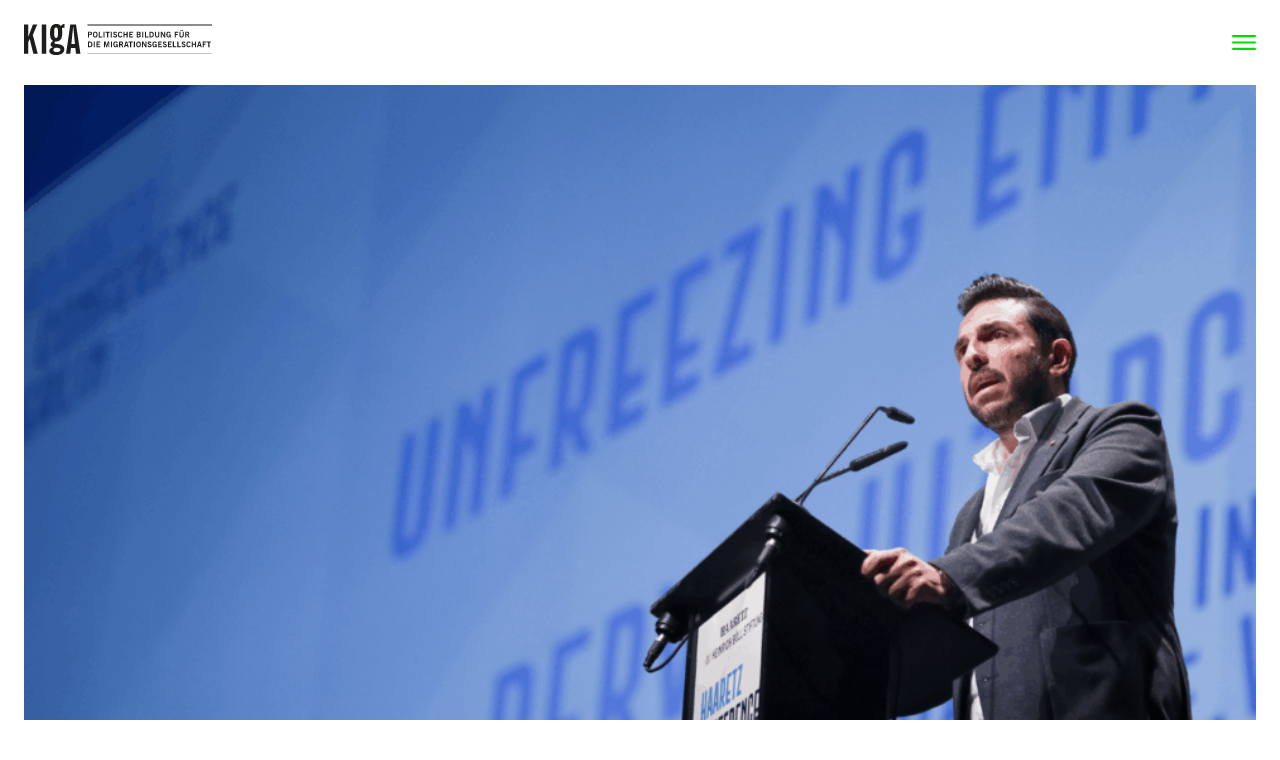

--- FILE ---
content_type: text/html; charset=UTF-8
request_url: https://www.kiga-berlin.org/
body_size: 11383
content:
<!doctype html>
<html lang="de">
  <head>
    <meta charset="utf-8">
    <meta name="viewport" content="width=device-width, initial-scale=1, shrink-to-fit=no">
    <meta name='robots' content='index, follow, max-image-preview:large, max-snippet:-1, max-video-preview:-1' />
	<style>img:is([sizes="auto" i], [sizes^="auto," i]) { contain-intrinsic-size: 3000px 1500px }</style>
	
	<!-- This site is optimized with the Yoast SEO plugin v26.4 - https://yoast.com/wordpress/plugins/seo/ -->
	<title>KIgA e.V. - Kreuzberger Initiative gegen Antisemitismus</title>
	<meta name="description" content="Seit 20 Jahren kämpfen wir gegen Antisemitismus, Rassismus, Hass und Intoleranz. Unsere Ansätze sind innovativ und intersektional. KIgA e.V." />
	<link rel="canonical" href="https://www.kiga-berlin.org/" />
	<meta property="og:locale" content="de_DE" />
	<meta property="og:type" content="website" />
	<meta property="og:title" content="KIgA e.V. - Kreuzberger Initiative gegen Antisemitismus" />
	<meta property="og:description" content="Seit 20 Jahren kämpfen wir gegen Antisemitismus, Rassismus, Hass und Intoleranz. Unsere Ansätze sind innovativ und intersektional. KIgA e.V." />
	<meta property="og:url" content="https://www.kiga-berlin.org/" />
	<meta property="og:site_name" content="KIgA e.V." />
	<meta property="article:publisher" content="https://www.facebook.com/kiga.berlin/" />
	<meta property="article:modified_time" content="2025-12-19T16:25:13+00:00" />
	<meta name="twitter:card" content="summary_large_image" />
	<meta name="twitter:site" content="@KIgA_eV" />
	<script type="application/ld+json" class="yoast-schema-graph">{"@context":"https://schema.org","@graph":[{"@type":"WebPage","@id":"https://www.kiga-berlin.org/","url":"https://www.kiga-berlin.org/","name":"KIgA e.V. - Kreuzberger Initiative gegen Antisemitismus","isPartOf":{"@id":"https://www.kiga-berlin.org/#website"},"about":{"@id":"https://www.kiga-berlin.org/#organization"},"datePublished":"2022-02-05T22:03:00+00:00","dateModified":"2025-12-19T16:25:13+00:00","description":"Seit 20 Jahren kämpfen wir gegen Antisemitismus, Rassismus, Hass und Intoleranz. Unsere Ansätze sind innovativ und intersektional. KIgA e.V.","breadcrumb":{"@id":"https://www.kiga-berlin.org/#breadcrumb"},"inLanguage":"de","potentialAction":[{"@type":"ReadAction","target":["https://www.kiga-berlin.org/"]}]},{"@type":"BreadcrumbList","@id":"https://www.kiga-berlin.org/#breadcrumb","itemListElement":[{"@type":"ListItem","position":1,"name":"Home"}]},{"@type":"WebSite","@id":"https://www.kiga-berlin.org/#website","url":"https://www.kiga-berlin.org/","name":"KIgA e.V.","description":"","publisher":{"@id":"https://www.kiga-berlin.org/#organization"},"alternateName":"Kreuzberger Initiative gegen Antisemitismus","potentialAction":[{"@type":"SearchAction","target":{"@type":"EntryPoint","urlTemplate":"https://www.kiga-berlin.org/search/{search_term_string}"},"query-input":{"@type":"PropertyValueSpecification","valueRequired":true,"valueName":"search_term_string"}}],"inLanguage":"de"},{"@type":"Organization","@id":"https://www.kiga-berlin.org/#organization","name":"KIgA e.V.","alternateName":"Kreuzberger Initiative gegen Antisemitismus","url":"https://www.kiga-berlin.org/","logo":{"@type":"ImageObject","inLanguage":"de","@id":"https://www.kiga-berlin.org/#/schema/logo/image/","url":"/wp-content/uploads/2023/06/THEMEN2-e1695126159831.jpg","contentUrl":"/wp-content/uploads/2023/06/THEMEN2-e1695126159831.jpg","width":500,"height":225,"caption":"KIgA e.V."},"image":{"@id":"https://www.kiga-berlin.org/#/schema/logo/image/"},"sameAs":["https://www.facebook.com/kiga.berlin/","https://x.com/KIgA_eV"]}]}</script>
	<!-- / Yoast SEO plugin. -->


<style id='classic-theme-styles-inline-css'>
/*! This file is auto-generated */
.wp-block-button__link{color:#fff;background-color:#32373c;border-radius:9999px;box-shadow:none;text-decoration:none;padding:calc(.667em + 2px) calc(1.333em + 2px);font-size:1.125em}.wp-block-file__button{background:#32373c;color:#fff;text-decoration:none}
</style>
<link rel="stylesheet" href="/wp-content/cache/borlabs-cookie/1/borlabs-cookie-1-de.css"><link rel="stylesheet" href="/wp-content/themes/kiga/public/styles/app.css?id=dc2a4e108b96e28afe41"><meta name="tec-api-version" content="v1"><meta name="tec-api-origin" content="https://www.kiga-berlin.org"><link rel="alternate" href="https://www.kiga-berlin.org/wp-json/tribe/events/v1/" /><link rel="apple-touch-icon" sizes="180x180" href="https://www.kiga-berlin.org/wp-content/themes/kiga/public/images/favicon/apple-touch-icon.png">
<link rel="icon" type="image/png" sizes="32x32" href="https://www.kiga-berlin.org/wp-content/themes/kiga/public/images/favicon/favicon-32x32.png">
<link rel="icon" type="image/png" sizes="194x194" href="https://www.kiga-berlin.org/wp-content/themes/kiga/public/images/favicon/favicon-194x194.png">
<link rel="icon" type="image/png" sizes="192x192" href="https://www.kiga-berlin.org/wp-content/themes/kiga/public/images/favicon/android-chrome-192x192.png">
<link rel="icon" type="image/png" sizes="16x16" href="https://www.kiga-berlin.org/wp-content/themes/kiga/public/images/favicon/favicon-16x16.png">
<link rel="manifest" href="https://www.kiga-berlin.org/wp-content/themes/kiga/public/images/favicon/site.webmanifest">
<link rel="mask-icon" href="https://www.kiga-berlin.org/wp-content/themes/kiga/public/images/favicon/safari-pinned-tab.svg" color="#00dc00">
<meta name="msapplication-TileColor" content="#00dc00">
<meta name="theme-color" content="#ffffff">
  </head>

  <body class="home wp-singular page wp-theme-kiga tribe-no-js">
        
    <a class="sr-only focus:not-sr-only" href="#main">
  Zum Inhalt springen
</a>

<header>
  <div class="container">
    <nav aria-label="Hauptmenü">
      <!-- Logo -->
      <a href="https://www.kiga-berlin.org/" class="kg-logo">
        <img src="https://www.kiga-berlin.org/wp-content/themes/kiga/public/images/logo.svg?id=cfcba4a782fee4940118" alt="KIgA e.V." />
      </a>

            <!-- Hamburger -->
      <input
        type="checkbox"
        id="nav-toggler"
        name="nav-toggler"
        class="visually-hidden"
      />
      <label class="opener" for="nav-toggler"><span class="visually-hidden" aria-label="Zeige Navigation">Zeige Navigation</span></label>
      <label class="closer" for="nav-toggler"><span class="visually-hidden" aria-label="Schliesse Navigation">Schliesse Navigation</span></label>
      <div>
        <!-- Navigation -->
        <ul id="menu-hauptmenue" class="kg-nav-main"><li class="menu-item menu-aktuelles"><a href="https://www.kiga-berlin.org/aktuelles/">Aktuelles</a></li>
<li class="menu-item menu-themen"><a href="https://www.kiga-berlin.org/themen/">Themen</a></li>
<li class="menu-item menu-angebote"><a href="https://www.kiga-berlin.org/angebote/">Angebote</a></li>
<li class="menu-item menu-materialien"><a href="https://www.kiga-berlin.org/materialien/">Materialien</a></li>
<li class="menu-item menu-ueber-uns"><a href="https://www.kiga-berlin.org/ueber-uns/">Über uns</a></li>
</ul>
        

        <!-- Meta-Navigation -->
        <ul id="menu-header-metanavigation" class="kg-nav-meta"><li class="menu-item menu-kontakt"><a href="https://www.kiga-berlin.org/ueber-uns/kontakt/">Kontakt</a></li>
<li class="menu-item menu-presse"><a href="https://www.kiga-berlin.org/presse/">Presse</a></li>
<li class="menu-item menu-newsletter"><a href="https://www.kiga-berlin.org/newsletter/">Newsletter</a></li>
<li class="menu-item menu-spenden"><a href="https://www.kiga-berlin.org/spenden/">Spenden</a></li>
</ul>
        

        <!-- Language-Selector -->
        <ul class="kg-lang-select">
        </ul>
        <!-- Search-Button -->
        <a href="#search" class="kg-search-bt"><span class="visually-hidden">Suche</span></a>
      </div>
          </nav>
  </div>
</header>
<main id="main">
  
  

         
    <div class="kg-teaser-slider">
        <div class="container">
            <div class="splide__track">
                <div class="splide__list">
                                        
                                                    <div class="kg-header-teaser-image kg-header-teaser-image__green--bl   splide__slide">
    <div class="container">
      <div class="kg-header-teaser-image__green">
        <small>News</small>
        <h1>Keynote „Unfreezing Empathy“ auf der Haaretz-Konferenz</h1>
        <p>Am 6. November sprach Derviş Hizarcı über Empathie als Grundlage demokratischer Haltung. Als Partner der Konferenz setzte die KIgA ein Zeichen: Eine stabile Demokratie braucht Menschen, die zuhören, Verantwortung übernehmen und anderen Raum geben.</p>
                  <a href="https://youtu.be/sQpPj6isGT8?si=98cedKP9AMHdQDrP" target="">Die ganze Rede findet ihr hier</a>    
              </div>
              
        <img width="975" height="548" src="/wp-content/uploads/2025/11/6.-November-2025-3-975x548.png" class="attachment-w975 size-w975" alt="" decoding="async" fetchpriority="high" srcset="/wp-content/uploads/2025/11/6.-November-2025-3-975x548.png 975w, /wp-content/uploads/2025/11/6.-November-2025-3-300x169.png 300w, /wp-content/uploads/2025/11/6.-November-2025-3-1024x576.png 1024w, /wp-content/uploads/2025/11/6.-November-2025-3-768x432.png 768w, /wp-content/uploads/2025/11/6.-November-2025-3-1320x742.png 1320w, /wp-content/uploads/2025/11/6.-November-2025-3-860x484.png 860w, /wp-content/uploads/2025/11/6.-November-2025-3-285x160.png 285w, /wp-content/uploads/2025/11/6.-November-2025-3-400x225.png 400w, /wp-content/uploads/2025/11/6.-November-2025-3-840x472.png 840w, /wp-content/uploads/2025/11/6.-November-2025-3-420x236.png 420w, /wp-content/uploads/2025/11/6.-November-2025-3.png 1366w" sizes="(max-width: 975px) 100vw, 975px" />
          </div>
  </div>
                                                                
                                                    <div class="kg-header-teaser-image kg-header-teaser-image__green--bl  kg-header-teaser-image__green--upperinline splide__slide">
    <div class="container">
      <div class="kg-header-teaser-image__green">
        <small>Angebote für Schulen</small>
        <h1>Praxisstelle Bildung &amp; Beratung</h1>
        <p>Unsere Praxisstelle Bildung und Beratung ist die<br />
zentrale Anlaufstelle für Schulen zum Themenfeld <br />
Antisemitismus. Wir bieten eine Vielzahl an Aktivitäten <br />
an, von Workshops, Seminarreihen und Beratungen bei <br />
antisemitischen Vorfällen bis hin zu Fortbildungen für <br />
Lehrkräfte. </p>
                  <a href="https://www.kiga-berlin.org/projekt/praxisstelle/" target="">Weitere Informationen</a>    
              </div>
              
        <img width="975" height="650" src="/wp-content/uploads/2024/01/KIgA-PLB-975x650.jpg" class="attachment-w975 size-w975" alt="" decoding="async" srcset="/wp-content/uploads/2024/01/KIgA-PLB-975x650.jpg 975w, /wp-content/uploads/2024/01/KIgA-PLB-300x200.jpg 300w, /wp-content/uploads/2024/01/KIgA-PLB-1024x683.jpg 1024w, /wp-content/uploads/2024/01/KIgA-PLB-768x512.jpg 768w, /wp-content/uploads/2024/01/KIgA-PLB-860x573.jpg 860w, /wp-content/uploads/2024/01/KIgA-PLB-285x190.jpg 285w, /wp-content/uploads/2024/01/KIgA-PLB-400x267.jpg 400w, /wp-content/uploads/2024/01/KIgA-PLB-840x560.jpg 840w, /wp-content/uploads/2024/01/KIgA-PLB-420x280.jpg 420w, /wp-content/uploads/2024/01/KIgA-PLB.jpg 1050w" sizes="(max-width: 975px) 100vw, 975px" />
          </div>
  </div>
                                                                
                                                    <div class="kg-header-teaser-image kg-header-teaser-image__green--cr   splide__slide">
    <div class="container">
      <div class="kg-header-teaser-image__green">
        <small>Angebote</small>
        <h1>European Network for Countering Antisemitism through Education</h1>
        <p>ENCATE is a network for educational practitioners who counter antisemitism and other forms of discrimination. Our members educate a variety of audiences to identify and address different manifestations of antisemitism.</p>
                  <a href="https://encate.eu/" target="">Zur Webseite</a>    
              </div>
              
        <img width="975" height="650" src="/wp-content/uploads/2024/03/Countering-Antisemitism-through-Education-ENCATE.jpg" class="attachment-w975 size-w975" alt="Countering-Antisemitism-through-Education-ENCATE" decoding="async" srcset="/wp-content/uploads/2024/03/Countering-Antisemitism-through-Education-ENCATE.jpg 975w, /wp-content/uploads/2024/03/Countering-Antisemitism-through-Education-ENCATE-300x200.jpg 300w, /wp-content/uploads/2024/03/Countering-Antisemitism-through-Education-ENCATE-768x512.jpg 768w, /wp-content/uploads/2024/03/Countering-Antisemitism-through-Education-ENCATE-860x573.jpg 860w, /wp-content/uploads/2024/03/Countering-Antisemitism-through-Education-ENCATE-285x190.jpg 285w, /wp-content/uploads/2024/03/Countering-Antisemitism-through-Education-ENCATE-400x267.jpg 400w, /wp-content/uploads/2024/03/Countering-Antisemitism-through-Education-ENCATE-840x560.jpg 840w, /wp-content/uploads/2024/03/Countering-Antisemitism-through-Education-ENCATE-420x280.jpg 420w" sizes="(max-width: 975px) 100vw, 975px" />
          </div>
  </div>
                                                                
                                                    <div class="kg-header-teaser-image kg-header-teaser-image__green--cl   splide__slide">
    <div class="container">
      <div class="kg-header-teaser-image__green">
        <small>Angebote</small>
        <h1>ToleranzRäume</h1>
        <p>Für Toleranz kannst du dich entscheiden! <br />
ToleranzRäume - von der Gesellschaft für die Gesellschaft – wir alle für mehr Respekt und Toleranz in unserem Alltag.<br />
</p>
                  <a href="https://www.kiga-berlin.org/projekt/toleranzraeume-von-der-gesellschaft-fuer-die-gesellschaft/" target="">Weitere Informationen</a>    
              </div>
              
        <img width="975" height="650" src="/wp-content/uploads/2024/03/ToleranzRaeume.jpg" class="attachment-w975 size-w975" alt="ToleranzRaeume." decoding="async" loading="lazy" srcset="/wp-content/uploads/2024/03/ToleranzRaeume.jpg 975w, /wp-content/uploads/2024/03/ToleranzRaeume-300x200.jpg 300w, /wp-content/uploads/2024/03/ToleranzRaeume-768x512.jpg 768w, /wp-content/uploads/2024/03/ToleranzRaeume-860x573.jpg 860w, /wp-content/uploads/2024/03/ToleranzRaeume-285x190.jpg 285w, /wp-content/uploads/2024/03/ToleranzRaeume-400x267.jpg 400w, /wp-content/uploads/2024/03/ToleranzRaeume-840x560.jpg 840w, /wp-content/uploads/2024/03/ToleranzRaeume-420x280.jpg 420w" sizes="auto, (max-width: 975px) 100vw, 975px" />
          </div>
  </div>
                                                                
                                                    <div class="kg-header-teaser-image kg-header-teaser-image__green--cr   splide__slide">
    <div class="container">
      <div class="kg-header-teaser-image__green">
        <small>News</small>
        <h1>Wir sind mit dem Elie Wiesel Award ausgezeichnet worden!</h1>
        <p>Am 20. April 2023 erhielten Dervis Hizarci und die Kreuzberger Initiative gegen Antisemitismus (KIgA) den "Elie Wiesel Award" in Washington.</p>
                  <a href="https://www.kiga-berlin.org/kreuzberger-initiative-gegen-antisemitismus-kiga-e-v-mit-elie-wiesel-award-ausgezeichnet/" target="">Weitere Informationen</a>    
              </div>
              
        <img width="975" height="650" src="/wp-content/uploads/2024/03/Kreuzberger-Initiative-gegen-Antisemitismus-KIgA-e.V.-mit-Elie-Wiesel-Award-ausgezeichnet.jpg" class="attachment-w975 size-w975" alt="Kreuzberger-Initiative-gegen-Antisemitismus-KIgA-e.V.-mit-Elie-Wiesel-Award" decoding="async" loading="lazy" srcset="/wp-content/uploads/2024/03/Kreuzberger-Initiative-gegen-Antisemitismus-KIgA-e.V.-mit-Elie-Wiesel-Award-ausgezeichnet.jpg 975w, /wp-content/uploads/2024/03/Kreuzberger-Initiative-gegen-Antisemitismus-KIgA-e.V.-mit-Elie-Wiesel-Award-ausgezeichnet-300x200.jpg 300w, /wp-content/uploads/2024/03/Kreuzberger-Initiative-gegen-Antisemitismus-KIgA-e.V.-mit-Elie-Wiesel-Award-ausgezeichnet-768x512.jpg 768w, /wp-content/uploads/2024/03/Kreuzberger-Initiative-gegen-Antisemitismus-KIgA-e.V.-mit-Elie-Wiesel-Award-ausgezeichnet-860x573.jpg 860w, /wp-content/uploads/2024/03/Kreuzberger-Initiative-gegen-Antisemitismus-KIgA-e.V.-mit-Elie-Wiesel-Award-ausgezeichnet-285x190.jpg 285w, /wp-content/uploads/2024/03/Kreuzberger-Initiative-gegen-Antisemitismus-KIgA-e.V.-mit-Elie-Wiesel-Award-ausgezeichnet-400x267.jpg 400w, /wp-content/uploads/2024/03/Kreuzberger-Initiative-gegen-Antisemitismus-KIgA-e.V.-mit-Elie-Wiesel-Award-ausgezeichnet-840x560.jpg 840w, /wp-content/uploads/2024/03/Kreuzberger-Initiative-gegen-Antisemitismus-KIgA-e.V.-mit-Elie-Wiesel-Award-ausgezeichnet-420x280.jpg 420w" sizes="auto, (max-width: 975px) 100vw, 975px" />
          </div>
  </div>
                                                                
                                                    <div class="kg-header-teaser-image kg-header-teaser-image__green--cr   splide__slide">
    <div class="container">
      <div class="kg-header-teaser-image__green">
        <small>Angebote</small>
        <h1>Fachstelle Antisemitismus Brandenburg</h1>
        <p>Die Fachstelle Antisemitismus Brandenburg ist für das gesamte Land Brandenburg unter anderem die zentrale Erstanlaufstelle für Betroffene von Antisemitismus.</p>
                  <a href="https://www.kiga-berlin.org/projekt/fab/" target="">Weitere Informationen</a>    
              </div>
              
        <img width="975" height="650" src="/wp-content/uploads/2024/03/Fachstelle-Antisemitismus-Brandenburg.jpg" class="attachment-w975 size-w975" alt="Fachstelle-Antisemitismus-Brandenburg" decoding="async" loading="lazy" srcset="/wp-content/uploads/2024/03/Fachstelle-Antisemitismus-Brandenburg.jpg 975w, /wp-content/uploads/2024/03/Fachstelle-Antisemitismus-Brandenburg-300x200.jpg 300w, /wp-content/uploads/2024/03/Fachstelle-Antisemitismus-Brandenburg-768x512.jpg 768w, /wp-content/uploads/2024/03/Fachstelle-Antisemitismus-Brandenburg-860x573.jpg 860w, /wp-content/uploads/2024/03/Fachstelle-Antisemitismus-Brandenburg-285x190.jpg 285w, /wp-content/uploads/2024/03/Fachstelle-Antisemitismus-Brandenburg-400x267.jpg 400w, /wp-content/uploads/2024/03/Fachstelle-Antisemitismus-Brandenburg-840x560.jpg 840w, /wp-content/uploads/2024/03/Fachstelle-Antisemitismus-Brandenburg-420x280.jpg 420w" sizes="auto, (max-width: 975px) 100vw, 975px" />
          </div>
  </div>
                                                            </div>
            </div>
        </div>
    </div>
                                          <div class="kg-cta kg-container--lightgray"">
  <div class="container">
    <h3>Gegen das Schweigen. Gegen Antisemitismus. Jetzt für KIgA e.V. spenden</h3>
    <a href="https://www.kiga-berlin.org/spenden/" target="">Spenden</a>
  </div>
</div>
                                          <div class="kg-container kg-container--white">
  <div class="container">
    
          <h2 class="kg-container__title">AKTUELLES</h2>
        
          <a href="https://www.kiga-berlin.org/aktuelles/" class="kg-container__link">Aktuelles Anzeigen</a>
        
    
    <div class="kg-container__row kg-container__row--1_3">
      
      <div class="kg-container__column">
                                            <a href="https://www.kiga-berlin.org/news/das-ilios-experiment-erhaelt-zwei-bronze-auszeichnungen-beim-deutschen-kindersoftwarepreis-tommi-2025/" class="kg-teaser--news   ">
    <div class="kg-image-container">
      <img width="331" height="254" src="/wp-content/uploads/2025/12/Jugendpreis-Bildung-e1766151821771.jpg" class="attachment-w860 size-w860" alt="" decoding="async" loading="lazy" srcset="/wp-content/uploads/2025/12/Jugendpreis-Bildung-e1766151821771.jpg 331w, /wp-content/uploads/2025/12/Jugendpreis-Bildung-e1766151821771-300x230.jpg 300w, /wp-content/uploads/2025/12/Jugendpreis-Bildung-e1766151821771-285x219.jpg 285w" sizes="auto, (max-width: 331px) 100vw, 331px" />
    </div>
            <h3>Das Ilios Experiment erhält zwei Bronze-Auszeichnungen beim Deutschen Kindersoftwarepreis TOMMI 2025</h3>
              <time>15.12.2025</time>
          </a>
        

  
                                                <a href="https://www.kiga-berlin.org/news/zusammenarbeit-als-haltung-weihnachtsgruesse-der-vorstandsvorsitzenden-susanne-buss/" class="kg-teaser--news  kg-teaser--small ">
    <div class="kg-image-container">
      <img width="860" height="1092" src="/wp-content/uploads/2025/12/Susanne-Buss_©PeterAdamik-e1766161315398-860x1092.png" class="attachment-w860 size-w860" alt="©PeterAdamik" decoding="async" loading="lazy" srcset="/wp-content/uploads/2025/12/Susanne-Buss_©PeterAdamik-e1766161315398-860x1092.png 860w, /wp-content/uploads/2025/12/Susanne-Buss_©PeterAdamik-e1766161315398-236x300.png 236w, /wp-content/uploads/2025/12/Susanne-Buss_©PeterAdamik-e1766161315398-806x1024.png 806w, /wp-content/uploads/2025/12/Susanne-Buss_©PeterAdamik-e1766161315398-768x975.png 768w, /wp-content/uploads/2025/12/Susanne-Buss_©PeterAdamik-e1766161315398-285x362.png 285w, /wp-content/uploads/2025/12/Susanne-Buss_©PeterAdamik-e1766161315398-400x508.png 400w, /wp-content/uploads/2025/12/Susanne-Buss_©PeterAdamik-e1766161315398-840x1067.png 840w, /wp-content/uploads/2025/12/Susanne-Buss_©PeterAdamik-e1766161315398-420x533.png 420w, /wp-content/uploads/2025/12/Susanne-Buss_©PeterAdamik-e1766161315398.png 963w" sizes="auto, (max-width: 860px) 100vw, 860px" />
    </div>
            <h3>Zusammenarbeit als Haltung: Weihnachtsgrüße der Volkssolidarität-Vorstandsvorsitzenden Susanne Buss</h3>
              <time>19.12.2025</time>
          </a>
        

  
                                    </div>
      
      <div class="kg-container__column">
                                            <a href="https://www.kiga-berlin.org/news/eingeschraenkt-erreichbar-wir-sind-ab-dem-5-januar-wieder-fuer-sie-da/" class="kg-teaser--news   ">
    <div class="kg-image-container">
      <img width="860" height="573" src="/wp-content/uploads/2025/12/Feiertage-860x573.png" class="attachment-w860 size-w860" alt="" decoding="async" loading="lazy" srcset="/wp-content/uploads/2025/12/Feiertage-860x573.png 860w, /wp-content/uploads/2025/12/Feiertage-300x200.png 300w, /wp-content/uploads/2025/12/Feiertage-1024x683.png 1024w, /wp-content/uploads/2025/12/Feiertage-768x512.png 768w, /wp-content/uploads/2025/12/Feiertage-1320x880.png 1320w, /wp-content/uploads/2025/12/Feiertage-975x650.png 975w, /wp-content/uploads/2025/12/Feiertage-285x190.png 285w, /wp-content/uploads/2025/12/Feiertage-400x267.png 400w, /wp-content/uploads/2025/12/Feiertage-840x560.png 840w, /wp-content/uploads/2025/12/Feiertage-420x280.png 420w, /wp-content/uploads/2025/12/Feiertage.png 1536w" sizes="auto, (max-width: 860px) 100vw, 860px" />
    </div>
            <h3>Erholsame Feiertage – wir sind ab dem 5. Januar wieder für Sie da</h3>
              <time>19.12.2025</time>
          </a>
        

  
                                    </div>
    </div>
  </div>
</div>                                          <div class="kg-container kg-container--white">
  <div class="container">
    <h2 class="kg-container__title">THEMEN</h2>

    
          <a href="https://www.kiga-berlin.org/themen/" class="kg-container__link">Alle Themen anzeigen</a>
    
    
        </div>
    
    
    
          
    <div class="kg-container__row__carousel">
      <div class="splide__arrows">
        <button class="splide__arrow splide__arrow--prev">
          <svg width="84" height="84" fill="none" xmlns="http://www.w3.org/2000/svg">
            <circle opacity=".8" cx="42" cy="42" r="42" fill="#333529"/>
            <path fill-rule="evenodd" clip-rule="evenodd" d="M44.954 57.232a2.035 2.035 0 0 1-1.046.543c-.397.075-.81.034-1.186-.12a2.062 2.062 0 0 1-.922-.741 1.963 1.963 0 0 1-.346-1.111 1.883 1.883 0 0 1 .603-1.387l11.77-11.443-28.677-.138c-.406 0-.804-.117-1.143-.337a2.03 2.03 0 0 1-.763-.897 1.94 1.94 0 0 1 .436-2.169c.186-.187.41-.334.658-.433.247-.098.514-.146.783-.14l28.773.142L41.89 27.01a1.996 1.996 0 0 1-.435-.652 1.934 1.934 0 0 1 .02-1.515 2.006 2.006 0 0 1 1.114-1.045 2.07 2.07 0 0 1 1.552.03c.245.104.468.253.654.44l15.413 15.387c.37.378.575.88.572 1.398a1.942 1.942 0 0 1-.589 1.38L44.954 57.231Z" fill="#F6F6F3"/>
          </svg>
        </button>
        <button class="splide__arrow splide__arrow--next">
          <svg width="84" height="84" fill="none" xmlns="http://www.w3.org/2000/svg">
            <circle opacity=".8" cx="42" cy="42" r="42" fill="#333529"/>
            <path fill-rule="evenodd" clip-rule="evenodd" d="M44.954 57.232a2.035 2.035 0 0 1-1.046.543c-.397.075-.81.034-1.186-.12a2.062 2.062 0 0 1-.922-.741 1.963 1.963 0 0 1-.346-1.111 1.883 1.883 0 0 1 .603-1.387l11.77-11.443-28.677-.138c-.406 0-.804-.117-1.143-.337a2.03 2.03 0 0 1-.763-.897 1.94 1.94 0 0 1 .436-2.169c.186-.187.41-.334.658-.433.247-.098.514-.146.783-.14l28.773.142L41.89 27.01a1.996 1.996 0 0 1-.435-.652 1.934 1.934 0 0 1 .02-1.515 2.006 2.006 0 0 1 1.114-1.045 2.07 2.07 0 0 1 1.552.03c.245.104.468.253.654.44l15.413 15.387c.37.378.575.88.572 1.398a1.942 1.942 0 0 1-.589 1.38L44.954 57.231Z" fill="#F6F6F3"/>
          </svg>
        </button>
      </div>

      <div class="splide__track">
        <div class="kg-container__row kg-container__row__carousel xxxkg-container__row__carousel--590 kg-container__row--fc8_12 kg-container__row--scroll-x-mobile splide__list">
          
          
          
                                                    <a href="https://www.kiga-berlin.org/thema/antisemitismus/" class="kg-teaser--topic kg-teaser--big splide__slide  " style="background-image:url(/wp-content/uploads/2022/08/resized-1-1024x686-2-860x576.jpeg);">
    <h3><span>Antisemitismus</span></h3>
  </a>
        

  
                                                        <a href="https://www.kiga-berlin.org/thema/juedisches-leben/" class="kg-teaser--topic kg-teaser--big splide__slide  " style="background-image:url(/wp-content/uploads/2022/06/jacek-dylag-PMxT0XtQ-A-unsplash-860x572.jpg);">
    <h3><span>Jüdisches Leben</span></h3>
  </a>
        

  
                                                        <a href="https://www.kiga-berlin.org/thema/internationaler-austausch/" class="kg-teaser--topic kg-teaser--big splide__slide  " style="background-image:url(/wp-content/uploads/2022/08/KIgATeamerUSA2019-1-860x645.jpg);">
    <h3><span>Internationaler Austausch</span></h3>
  </a>
        

  
                                                        <a href="https://www.kiga-berlin.org/thema/juedisch-muslimischer-dialog/" class="kg-teaser--topic kg-teaser--big splide__slide  " style="background-image:url(/wp-content/uploads/2022/08/Design-ohne-Titel-17_defaced-2-1024x662-3-860x556.png);">
    <h3><span>Jüdisch-muslimischer Dialog</span></h3>
  </a>
        

  
                                                        <a href="https://www.kiga-berlin.org/thema/erinnerungen-an-die-shoa/" class="kg-teaser--topic kg-teaser--big splide__slide  " style="background-image:url(/wp-content/uploads/2022/06/jilbert-ebrahimi-pVEcNabAg9o-unsplash-860x573.jpg);">
    <h3><span>Erinnerungen an die Shoa</span></h3>
  </a>
        

  
                                                        <a href="https://www.kiga-berlin.org/thema/extremismuspraevention/" class="kg-teaser--topic kg-teaser--big splide__slide  " style="background-image:url(/wp-content/uploads/2022/05/kvalifik-5Q07sS54D0Q-unsplash-1-860x645.jpg);">
    <h3><span>Extremismusprävention</span></h3>
  </a>
        

  
                                                        <a href="https://www.kiga-berlin.org/thema/demokratiebildung/" class="kg-teaser--topic kg-teaser--big splide__slide  " style="background-image:url(/wp-content/uploads/2022/08/US_KIgA_Demokratiefestival-103-1-860x573.jpg);">
    <h3><span>Demokratiebildung</span></h3>
  </a>
        

  
                                            </div>
      </div>
    </div>
    </div>                                          <div class="kg-container kg-container--lightgray">
  <div class="container">
    <h2 class="kg-container__title">PUBLIKATIONEN</h2>

    
          <a href="https://www.kiga-berlin.org/materialien/publikationen/" class="kg-container__link">Alle Publikationen anzeigen</a>
    
    
    
      
            
      
                        <div class="kg-container__row kg-container__row--fc3_12">
              
      
        
        
        
        
        
                                            <div class="kg-teaser--publication   ">
    <img width="285" height="345" src="/wp-content/uploads/2023/05/ENCATE_pdf-e1685528488798-285x345.jpg" class="attachment-w285 size-w285" alt="" decoding="async" loading="lazy" srcset="/wp-content/uploads/2023/05/ENCATE_pdf-e1685528488798-285x345.jpg 285w, /wp-content/uploads/2023/05/ENCATE_pdf-e1685528488798-248x300.jpg 248w, /wp-content/uploads/2023/05/ENCATE_pdf-e1685528488798-400x484.jpg 400w, /wp-content/uploads/2023/05/ENCATE_pdf-e1685528488798-420x508.jpg 420w, /wp-content/uploads/2023/05/ENCATE_pdf-e1685528488798.jpg 592w" sizes="auto, (max-width: 285px) 100vw, 285px" />
    <div>
      <h3>ENCATE</h3>
            <small>Adressing Antisemitism through Education in the Visegrad Group Countries: A Mapping Report.</small>
                  <a href="/wp-content/uploads/2023/05/220331_ENCATE_Report_engl.pdf" target="_blank">Download (PDF)</a>
                  <a href="mailto:mail@kiga-berlin.org?subject=%5BBestellung%20Publikation%5D%20ENCATE&body=Ich%20m%C3%B6chte%20gern%20die%20Publikation%0D%0A%0D%0AENCATE%0D%0A%0D%0Abei%20Ihnen%20bestellen.%0D%0A%0D%0ADie%20Lieferadresse%20lautet%3A%0D%0A%0D%0ABirgit%20Mustermann%0D%0AMusterstra%C3%9Fe%20123%0D%0A12345%20Musterstadt%0D%0A%0D%0AMit%20freundlichen%20Gr%C3%BC%C3%9Fen">Bestellen</a>
          </div>
  </div>
        

  
                                                <div class="kg-teaser--publication   ">
    <img width="285" height="356" src="/wp-content/uploads/2022/07/KIgA_Publikation_570x712px2-285x356.png" class="attachment-w285 size-w285" alt="" decoding="async" loading="lazy" srcset="/wp-content/uploads/2022/07/KIgA_Publikation_570x712px2-285x356.png 285w, /wp-content/uploads/2022/07/KIgA_Publikation_570x712px2-240x300.png 240w, /wp-content/uploads/2022/07/KIgA_Publikation_570x712px2-400x500.png 400w, /wp-content/uploads/2022/07/KIgA_Publikation_570x712px2-420x525.png 420w, /wp-content/uploads/2022/07/KIgA_Publikation_570x712px2.png 570w" sizes="auto, (max-width: 285px) 100vw, 285px" />
    <div>
      <h3>L&#8217;Chaim – Auf das Leben</h3>
            <small>Die Vielfalt jüdischen Lebens in Berlin entdecken</small>
                  <a href="/wp-content/uploads/2022/07/KIgA_LChaim.pdf" target="_blank">Download (PDF)</a>
                  <a href="mailto:mail@kiga-berlin.org?subject=%5BBestellung%20Publikation%5D%20L%26%238217%3BChaim%20%E2%80%93%20Auf%20das%20Leben&body=Ich%20m%C3%B6chte%20gern%20die%20Publikation%0D%0A%0D%0AL%26%238217%3BChaim%20%E2%80%93%20Auf%20das%20Leben%0D%0A%0D%0Abei%20Ihnen%20bestellen.%0D%0A%0D%0ADie%20Lieferadresse%20lautet%3A%0D%0A%0D%0ABirgit%20Mustermann%0D%0AMusterstra%C3%9Fe%20123%0D%0A12345%20Musterstadt%0D%0A%0D%0AMit%20freundlichen%20Gr%C3%BC%C3%9Fen">Bestellen</a>
          </div>
  </div>
        

  
                                                <div class="kg-teaser--publication   ">
    <img width="285" height="356" src="/wp-content/uploads/2022/07/KIgA_Publikation_570x712px4-285x356.png" class="attachment-w285 size-w285" alt="" decoding="async" loading="lazy" srcset="/wp-content/uploads/2022/07/KIgA_Publikation_570x712px4-285x356.png 285w, /wp-content/uploads/2022/07/KIgA_Publikation_570x712px4-240x300.png 240w, /wp-content/uploads/2022/07/KIgA_Publikation_570x712px4-400x500.png 400w, /wp-content/uploads/2022/07/KIgA_Publikation_570x712px4-420x525.png 420w, /wp-content/uploads/2022/07/KIgA_Publikation_570x712px4.png 570w" sizes="auto, (max-width: 285px) 100vw, 285px" />
    <div>
      <h3>Widerspruchstoleranz</h3>
            <small>Ein Theorie-Praxis-Handbuch zu Antisemitismuskritik und Bildungsarbeit</small>
                  <a href="/wp-content/uploads/2022/07/KIgA_Widerspruchstoleranz.pdf" target="_blank">Download (PDF)</a>
                  <a href="mailto:mail@kiga-berlin.org?subject=%5BBestellung%20Publikation%5D%20Widerspruchstoleranz&body=Ich%20m%C3%B6chte%20gern%20die%20Publikation%0D%0A%0D%0AWiderspruchstoleranz%0D%0A%0D%0Abei%20Ihnen%20bestellen.%0D%0A%0D%0ADie%20Lieferadresse%20lautet%3A%0D%0A%0D%0ABirgit%20Mustermann%0D%0AMusterstra%C3%9Fe%20123%0D%0A12345%20Musterstadt%0D%0A%0D%0AMit%20freundlichen%20Gr%C3%BC%C3%9Fen">Bestellen</a>
          </div>
  </div>
        

  
                                                <div class="kg-teaser--publication   ">
    <img width="285" height="356" src="/wp-content/uploads/2022/07/KIgA_Publikation_570x712px7-285x356.png" class="attachment-w285 size-w285" alt="" decoding="async" loading="lazy" srcset="/wp-content/uploads/2022/07/KIgA_Publikation_570x712px7-285x356.png 285w, /wp-content/uploads/2022/07/KIgA_Publikation_570x712px7-240x300.png 240w, /wp-content/uploads/2022/07/KIgA_Publikation_570x712px7-400x500.png 400w, /wp-content/uploads/2022/07/KIgA_Publikation_570x712px7-420x525.png 420w, /wp-content/uploads/2022/07/KIgA_Publikation_570x712px7.png 570w" sizes="auto, (max-width: 285px) 100vw, 285px" />
    <div>
      <h3>ZusammenDenken</h3>
            <small>Reflexionen, Thesen und Konzepte zu politischer Bildung im Kontext von Demokratie, Islam, Rassismus und Islamismus – ein Projekthandbuch</small>
                  <a href="/wp-content/uploads/2022/07/KIgA_Zusammen-Denken_Projekthandbuch.pdf" target="_blank">Download (PDF)</a>
                  <a href="mailto:mail@kiga-berlin.org?subject=%5BBestellung%20Publikation%5D%20ZusammenDenken&body=Ich%20m%C3%B6chte%20gern%20die%20Publikation%0D%0A%0D%0AZusammenDenken%0D%0A%0D%0Abei%20Ihnen%20bestellen.%0D%0A%0D%0ADie%20Lieferadresse%20lautet%3A%0D%0A%0D%0ABirgit%20Mustermann%0D%0AMusterstra%C3%9Fe%20123%0D%0A12345%20Musterstadt%0D%0A%0D%0AMit%20freundlichen%20Gr%C3%BC%C3%9Fen">Bestellen</a>
          </div>
  </div>
        

  
                              
        
        
      </div>
        </div>
    
    
    
    </div>                                          <div class="kg-container kg-container--white">
  <div class="container">
    <h2 class="kg-container__title">Förderer</h2>

    
          <a href="https://www.kiga-berlin.org/ueber-uns/foerderer/" class="kg-container__link">Alle Förderer anzeigen</a>
    
    
    
      
            
      
                        <div class="kg-container__row kg-container__row--fc3_12">
              
      
        
        
        
        
        
                                            <a class="kg-image-link  " href="https://www.bmfsfj.de/" target="_blank">
  <img src="/wp-content/uploads/2022/07/bmfsfj.png" alt="" />
</a>
                                                <a class="kg-image-link  " href="https://www.berlin.de/sen/bjf/" target="_blank">
  <img src="/wp-content/uploads/2022/07/01-SenBJF.png" alt="" />
</a>
                                                <a class="kg-image-link  " href="https://www.berlin.de/sen/justva/" target="_blank">
  <img src="/wp-content/uploads/2022/07/02-SenJVA.png" alt="" />
</a>
                                                <a class="kg-image-link  " href="https://de.usembassy.gov/de/" target="">
  <img src="/wp-content/uploads/2023/09/use-berlin-seal.png" alt="USA Botschaft - KiGA" />
</a>
                                                <a class="kg-image-link  " href="https://www.bpb.de/" target="_blank">
  <img src="/wp-content/uploads/2022/07/dummy_foerderer_3.png" alt="" />
</a>
                                                <a class="kg-image-link  " href="https://www.delbruecks.de/" target="_blank">
  <img src="/wp-content/uploads/2024/12/Delbrueck´sche-Familienstiftung.png" alt="" />
</a>
                                                <a class="kg-image-link  " href="https://holocaustremembrance.com/" target="_blank">
  <img src="/wp-content/uploads/2024/12/holocaustremembrance.com_.png" alt="" />
</a>
                              
        
        
      </div>
        </div>
    
    
    
    </div>                                          <div class="kg-container kg-wysiwyg">
  <div class="container">
          <p>&nbsp;</p>
<p>&nbsp;</p>
<p style="text-align: center;">Willkommen bei KIgA e.V., der Kreuzberger Initiative gegen Antisemitismus in Berlin.</p>
<p style="text-align: center;">Seit 20 Jahren kämpfen wir gegen Antisemitismus, Rassismus, Hass und Intoleranz und machen uns stark für eine vielfältige und diskriminierungsfreie Gesellschaft.<br />
Mit unserer Arbeit fördern wir Demokratie und Zivilcourage.<br />
Unsere Ansätze sind innovativ und intersektional. Unsere pädagogischen Angebote eignen sich für die Schule, die Erwachsenenbildung und außerschulische Formate.<br />
Wir haben ein breites Kulturangebot und arbeiten seit vielen Jahren in ganz Deutschland und Europa.</p>

      </div>
</div>                        
    <div class="kg-social">
    <div class="container">
      <h3>Folgen Sie uns</h3>
      <ul>
        <li>
          <a class="icon-social-fb" href="https://www.facebook.com/kiga.berlin" target="_blank" rel="noreferrer noopener"><span class="visually-hidden">Facebook</span></a>
        </li>
        <li>
          <a class="icon-social-insta" href="https://www.instagram.com/kiga_ev/" target="_blank" rel="noreferrer noopener"><span class="visually-hidden">Instagram</span></a>
        </li>
        <li>
          <a class="icon-social-yt" href="https://www.youtube.com/channel/UCEN2Im9-x1-XPXJHEY3nR6A" target="_blank" rel="noreferrer noopener"><span class="visually-hidden">Youtube</span></a>
        </li>
        <li>
          <a class="icon-social-tw" href="https://twitter.com/KIgA_eV" target="_blank" rel="noreferrer noopener"><span class="visually-hidden">Twitter</span></a>
        </li>
        <li>
          <a class="icon-social-lin" href="https://www.linkedin.com/company/kiga-ev/" target="_blank" rel="noreferrer noopener"><span class="visually-hidden">Linkedin</span></a>
        </li>
      </ul>
    </div>
  </div>
  <div id="search" class="kg-container kg-searchdialog">
    <a class="closer" href="#"><span class="sr-only" aria-label="Schliesse Suche">Schliesse Suche</span></a>
    <div class="container">
      <div class="kg-container__row">
        <form role="search" method="get" action="https://www.kiga-berlin.org/">
          <label>Wonach suchen Sie?</label>
          <input type="text" name="s" value="">
          <button title="Suche starten" type="submit">
            <span class="sr-only">Suche starten</span>
          </button>
        </form>
      </div>
    </div>
  </div>
</main>

<footer>
  <div class="container kg-footer">
    <div>
      <h2>Kontakt</h2>
      <p>
        Tel.: 030 - 34 64 680 85<br /><br />
        Montag bis Donnerstag:<br />9:00–15:00 Uhr<br />
        Freitag:<br />9:00–13:00 Uhr
      </p>
      <p><a href="/ueber-uns/kontakt/">Kontakt</a></p>
    </div>

    <div>
      <h2>Spendenkonto</h2>
      <p>
        Bank für Sozialwirtschaft<br />
        IBAN: DE91 3702 0500 0020 1988 41<br />
        BIC: BFSWDE33XXX
      </p>
      <p><a href="/spenden/" class="kg-cta-button">Unterstützen Sie uns</a></p>
    </div>

    <div>
      <h2>Newsletter</h2>
      <p>
        Jetzt anmelden für den monatlichen Newsletter der Kreuzberger
        Initiative gegen Antisemitismus!
      </p>
      <p><a href="/newsletter/">Jetzt anmelden</a></p>
    </div>

    <div>
      <h2>Direkt zu</h2>
      <ul id="menu-footer-navigation" class=""><li class="menu-item menu-impressum"><a href="https://www.kiga-berlin.org/impressum/">Impressum</a></li>
<li class="menu-item menu-datenschutz"><a href="https://www.kiga-berlin.org/datenschutz/">Datenschutz</a></li>
<li class="_brlbs-btn-cookie-preference borlabs-cookie-preference menu-item menu-cookie-einstellungen"><a href="#">Cookie-Einstellungen</a></li>
</ul>
    </div>
  </div>
  <div class="container kg-footer-meta">
    <ul id="menu-footer-navigation-1" class=""><li>&copy; 2026</li><li class="menu-item menu-impressum"><a href="https://www.kiga-berlin.org/impressum/">Impressum</a></li>
<li class="menu-item menu-datenschutz"><a href="https://www.kiga-berlin.org/datenschutz/">Datenschutz</a></li>
<li class="_brlbs-btn-cookie-preference borlabs-cookie-preference menu-item menu-cookie-einstellungen"><a href="#">Cookie-Einstellungen</a></li>
</ul>
  </div>
</footer>

        <script type="speculationrules">
{"prefetch":[{"source":"document","where":{"and":[{"href_matches":"\/*"},{"not":{"href_matches":["\/wp-*.php","\/wp-admin\/*","\/wp-content\/uploads\/*","\/wp-content\/*","\/wp-content\/plugins\/*","\/wp-content\/themes\/kiga\/*","\/*\\?(.+)"]}},{"not":{"selector_matches":"a[rel~=\"nofollow\"]"}},{"not":{"selector_matches":".no-prefetch, .no-prefetch a"}}]},"eagerness":"conservative"}]}
</script>
		<script>
		( function ( body ) {
			'use strict';
			body.className = body.className.replace( /\btribe-no-js\b/, 'tribe-js' );
		} )( document.body );
		</script>
		<script type="importmap" id="wp-importmap">
{"imports":{"borlabs-cookie-core":"https:\/\/www.kiga-berlin.org\/wp-content\/plugins\/borlabs-cookie\/assets\/javascript\/borlabs-cookie.min.js?ver=3.3.19"}}
</script>
<script type="module" src="https://www.kiga-berlin.org/wp-content/plugins/borlabs-cookie/assets/javascript/borlabs-cookie.min.js?ver=3.3.19" id="borlabs-cookie-core-js-module" data-cfasync="false" data-no-minify="1" data-no-optimize="1"></script>
<script type="module" src="https://www.kiga-berlin.org/wp-content/plugins/borlabs-cookie/assets/javascript/borlabs-cookie-legacy-backward-compatibility.min.js?ver=3.3.19-29" id="borlabs-cookie-legacy-backward-compatibility-js-module"></script>
<!--googleoff: all--><div data-nosnippet data-borlabs-cookie-consent-required='true' id='BorlabsCookieBox'></div><div id='BorlabsCookieWidget' class='brlbs-cmpnt-container'></div><!--googleon: all--><script> /* <![CDATA[ */var tribe_l10n_datatables = {"aria":{"sort_ascending":": activate to sort column ascending","sort_descending":": activate to sort column descending"},"length_menu":"Show _MENU_ entries","empty_table":"No data available in table","info":"Showing _START_ to _END_ of _TOTAL_ entries","info_empty":"Showing 0 to 0 of 0 entries","info_filtered":"(filtered from _MAX_ total entries)","zero_records":"No matching records found","search":"Search:","all_selected_text":"All items on this page were selected. ","select_all_link":"Select all pages","clear_selection":"Clear Selection.","pagination":{"all":"All","next":"Next","previous":"Previous"},"select":{"rows":{"0":"","_":": Selected %d rows","1":": Selected 1 row"}},"datepicker":{"dayNames":["Sonntag","Montag","Dienstag","Mittwoch","Donnerstag","Freitag","Samstag"],"dayNamesShort":["So.","Mo.","Di.","Mi.","Do.","Fr.","Sa."],"dayNamesMin":["S","M","D","M","D","F","S"],"monthNames":["Januar","Februar","M\u00e4rz","April","Mai","Juni","Juli","August","September","Oktober","November","Dezember"],"monthNamesShort":["Januar","Februar","M\u00e4rz","April","Mai","Juni","Juli","August","September","Oktober","November","Dezember"],"monthNamesMin":["Jan.","Feb.","M\u00e4rz","Apr.","Mai","Juni","Juli","Aug.","Sep.","Okt.","Nov.","Dez."],"nextText":"Next","prevText":"Prev","currentText":"Today","closeText":"Done","today":"Today","clear":"Clear"}};/* ]]> */ </script><script src="/wp-content/plugins/the-events-calendar/common/build/js/user-agent.js"></script><script data-no-optimize="1" data-no-minify="1" data-cfasync="false" src="/wp-content/cache/borlabs-cookie/1/borlabs-cookie-config-de.json.js"></script><script src="/wp-includes/js/jquery/jquery.min.js"></script><script src="/wp-includes/js/jquery/jquery-migrate.min.js"></script><script>
!function(){"use strict";var r,n={},e={};function t(r){var o=e[r];if(void 0!==o)return o.exports;var u=e[r]={exports:{}};return n[r].call(u.exports,u,u.exports,t),u.exports}t.m=n,r=[],t.O=function(n,e,o,u){if(!e){var f=1/0;for(l=0;l<r.length;l++){e=r[l][0],o=r[l][1],u=r[l][2];for(var i=!0,a=0;a<e.length;a++)(!1&u||f>=u)&&Object.keys(t.O).every((function(r){return t.O[r](e[a])}))?e.splice(a--,1):(i=!1,u<f&&(f=u));if(i){r.splice(l--,1);var c=o();void 0!==c&&(n=c)}}return n}u=u||0;for(var l=r.length;l>0&&r[l-1][2]>u;l--)r[l]=r[l-1];r[l]=[e,o,u]},t.n=function(r){var n=r&&r.__esModule?function(){return r.default}:function(){return r};return t.d(n,{a:n}),n},t.d=function(r,n){for(var e in n)t.o(n,e)&&!t.o(r,e)&&Object.defineProperty(r,e,{enumerable:!0,get:n[e]})},t.o=function(r,n){return Object.prototype.hasOwnProperty.call(r,n)},function(){var r={546:0,692:0,126:0};t.O.j=function(n){return 0===r[n]};var n=function(n,e){var o,u,f=e[0],i=e[1],a=e[2],c=0;if(f.some((function(n){return 0!==r[n]}))){for(o in i)t.o(i,o)&&(t.m[o]=i[o]);if(a)var l=a(t)}for(n&&n(e);c<f.length;c++)u=f[c],t.o(r,u)&&r[u]&&r[u][0](),r[u]=0;return t.O(l)},e=self.webpackChunksage=self.webpackChunksage||[];e.forEach(n.bind(null,0)),e.push=n.bind(null,e.push.bind(e))}()}();
</script><script src="/wp-content/themes/kiga/public/scripts/vendor.js?id=b1a2cf455833a3a54351"></script><script src="/wp-content/themes/kiga/public/scripts/app.js?id=b4b66a10c4b23880c5c3"></script><template id="brlbs-cmpnt-cb-template-facebook-content-blocker">
 <div class="brlbs-cmpnt-container brlbs-cmpnt-content-blocker brlbs-cmpnt-with-individual-styles" data-borlabs-cookie-content-blocker-id="facebook-content-blocker" data-borlabs-cookie-content=""><div class="brlbs-cmpnt-cb-preset-b brlbs-cmpnt-cb-facebook"> <div class="brlbs-cmpnt-cb-thumbnail" style="background-image: url('https://www.kiga-berlin.org/wp-content/uploads/borlabs-cookie/1/cb-facebook-main.png')"></div> <div class="brlbs-cmpnt-cb-main"> <div class="brlbs-cmpnt-cb-content"> <p class="brlbs-cmpnt-cb-description">Sie sehen gerade einen Platzhalterinhalt von <strong>Facebook</strong>. Um auf den eigentlichen Inhalt zuzugreifen, klicken Sie auf die Schaltfläche unten. Bitte beachten Sie, dass dabei Daten an Drittanbieter weitergegeben werden.</p> <a class="brlbs-cmpnt-cb-provider-toggle" href="#" data-borlabs-cookie-show-provider-information role="button">Mehr Informationen</a> </div> <div class="brlbs-cmpnt-cb-buttons"> <a class="brlbs-cmpnt-cb-btn" href="#" data-borlabs-cookie-unblock role="button">Inhalt entsperren</a> <a class="brlbs-cmpnt-cb-btn" href="#" data-borlabs-cookie-accept-service role="button" style="display: inherit">Erforderlichen Service akzeptieren und Inhalte entsperren</a> </div> </div> </div></div>
</template>
<script>
(function() {
        const template = document.querySelector("#brlbs-cmpnt-cb-template-facebook-content-blocker");
        const divsToInsertBlocker = document.querySelectorAll('div.fb-video[data-href*="//www.facebook.com/"], div.fb-post[data-href*="//www.facebook.com/"]');
        for (const div of divsToInsertBlocker) {
            const blocked = template.content.cloneNode(true).querySelector('.brlbs-cmpnt-container');
            blocked.dataset.borlabsCookieContent = btoa(unescape(encodeURIComponent(div.outerHTML)));
            div.replaceWith(blocked);
        }
})()
</script><template id="brlbs-cmpnt-cb-template-instagram">
 <div class="brlbs-cmpnt-container brlbs-cmpnt-content-blocker brlbs-cmpnt-with-individual-styles" data-borlabs-cookie-content-blocker-id="instagram" data-borlabs-cookie-content=""><div class="brlbs-cmpnt-cb-preset-b brlbs-cmpnt-cb-instagram"> <div class="brlbs-cmpnt-cb-thumbnail" style="background-image: url('https://www.kiga-berlin.org/wp-content/uploads/borlabs-cookie/1/cb-instagram-main.png')"></div> <div class="brlbs-cmpnt-cb-main"> <div class="brlbs-cmpnt-cb-content"> <p class="brlbs-cmpnt-cb-description">Sie sehen gerade einen Platzhalterinhalt von <strong>Instagram</strong>. Um auf den eigentlichen Inhalt zuzugreifen, klicken Sie auf die Schaltfläche unten. Bitte beachten Sie, dass dabei Daten an Drittanbieter weitergegeben werden.</p> <a class="brlbs-cmpnt-cb-provider-toggle" href="#" data-borlabs-cookie-show-provider-information role="button">Mehr Informationen</a> </div> <div class="brlbs-cmpnt-cb-buttons"> <a class="brlbs-cmpnt-cb-btn" href="#" data-borlabs-cookie-unblock role="button">Inhalt entsperren</a> <a class="brlbs-cmpnt-cb-btn" href="#" data-borlabs-cookie-accept-service role="button" style="display: inherit">Erforderlichen Service akzeptieren und Inhalte entsperren</a> </div> </div> </div></div>
</template>
<script>
(function() {
    const template = document.querySelector("#brlbs-cmpnt-cb-template-instagram");
    const divsToInsertBlocker = document.querySelectorAll('blockquote.instagram-media[data-instgrm-permalink*="instagram.com/"],blockquote.instagram-media[data-instgrm-version]');
    for (const div of divsToInsertBlocker) {
        const blocked = template.content.cloneNode(true).querySelector('.brlbs-cmpnt-container');
        blocked.dataset.borlabsCookieContent = btoa(unescape(encodeURIComponent(div.outerHTML)));
        div.replaceWith(blocked);
    }
})()
</script><template id="brlbs-cmpnt-cb-template-x-alias-twitter-content-blocker">
 <div class="brlbs-cmpnt-container brlbs-cmpnt-content-blocker brlbs-cmpnt-with-individual-styles" data-borlabs-cookie-content-blocker-id="x-alias-twitter-content-blocker" data-borlabs-cookie-content=""><div class="brlbs-cmpnt-cb-preset-b brlbs-cmpnt-cb-x"> <div class="brlbs-cmpnt-cb-thumbnail" style="background-image: url('https://www.kiga-berlin.org/wp-content/uploads/borlabs-cookie/1/cb-twitter-main.png')"></div> <div class="brlbs-cmpnt-cb-main"> <div class="brlbs-cmpnt-cb-content"> <p class="brlbs-cmpnt-cb-description">Sie sehen gerade einen Platzhalterinhalt von <strong>X</strong>. Um auf den eigentlichen Inhalt zuzugreifen, klicken Sie auf die Schaltfläche unten. Bitte beachten Sie, dass dabei Daten an Drittanbieter weitergegeben werden.</p> <a class="brlbs-cmpnt-cb-provider-toggle" href="#" data-borlabs-cookie-show-provider-information role="button">Mehr Informationen</a> </div> <div class="brlbs-cmpnt-cb-buttons"> <a class="brlbs-cmpnt-cb-btn" href="#" data-borlabs-cookie-unblock role="button">Inhalt entsperren</a> <a class="brlbs-cmpnt-cb-btn" href="#" data-borlabs-cookie-accept-service role="button" style="display: inherit">Erforderlichen Service akzeptieren und Inhalte entsperren</a> </div> </div> </div></div>
</template>
<script>
(function() {
        const template = document.querySelector("#brlbs-cmpnt-cb-template-x-alias-twitter-content-blocker");
        const divsToInsertBlocker = document.querySelectorAll('blockquote.twitter-tweet,blockquote.twitter-video');
        for (const div of divsToInsertBlocker) {
            const blocked = template.content.cloneNode(true).querySelector('.brlbs-cmpnt-container');
            blocked.dataset.borlabsCookieContent = btoa(unescape(encodeURIComponent(div.outerHTML)));
            div.replaceWith(blocked);
        }
})()
</script>  </body>
</html><!-- Cache Enabler by KeyCDN @ Wed, 21 Jan 2026 09:17:38 GMT (https-index.html) -->

--- FILE ---
content_type: text/css
request_url: https://www.kiga-berlin.org/wp-content/themes/kiga/public/styles/app.css?id=dc2a4e108b96e28afe41
body_size: 15509
content:
.splide__container{box-sizing:border-box;position:relative}.splide__list{backface-visibility:hidden;display:flex;height:100%;margin:0!important;padding:0!important;transform-style:preserve-3d}.splide.is-initialized:not(.is-active) .splide__list{display:block}.splide__pagination{align-items:center;display:flex;flex-wrap:wrap;justify-content:center;margin:0;pointer-events:none}.splide__pagination li{display:inline-block;line-height:1;list-style-type:none;margin:0;pointer-events:auto}.splide__progress__bar{width:0}.splide{outline:none;position:relative;visibility:hidden}.splide.is-initialized,.splide.is-rendered{visibility:visible}.splide__slide{backface-visibility:hidden;box-sizing:border-box;flex-shrink:0;list-style-type:none!important;margin:0;outline:none;position:relative}.splide__slide img{vertical-align:bottom}.splide__slider{position:relative}.splide__spinner{animation:splide-loading 1s linear infinite;border:2px solid #999;border-left-color:transparent;border-radius:50%;bottom:0;contain:strict;display:inline-block;height:20px;left:0;margin:auto;position:absolute;right:0;top:0;width:20px}.splide__track{overflow:hidden;position:relative;z-index:0}@keyframes splide-loading{0%{transform:rotate(0)}to{transform:rotate(1turn)}}.splide--draggable>.splide__slider>.splide__track,.splide--draggable>.splide__track{user-select:none}.splide--fade>.splide__slider>.splide__track>.splide__list,.splide--fade>.splide__track>.splide__list{display:block}.splide--fade>.splide__slider>.splide__track>.splide__list>.splide__slide,.splide--fade>.splide__track>.splide__list>.splide__slide{left:0;opacity:0;position:absolute;top:0;z-index:0}.splide--fade>.splide__slider>.splide__track>.splide__list>.splide__slide.is-active,.splide--fade>.splide__track>.splide__list>.splide__slide.is-active{opacity:1;position:relative;z-index:1}.splide--rtl{direction:rtl}.splide--ttb.is-active>.splide__slider>.splide__track>.splide__list,.splide--ttb.is-active>.splide__track>.splide__list{display:block}.splide__arrow{align-items:center;background:#ccc;border:0;border-radius:50%;cursor:pointer;display:flex;height:2em;justify-content:center;opacity:.7;padding:0;position:absolute;top:50%;transform:translateY(-50%);width:2em;z-index:1}.splide__arrow svg{fill:#000;height:1.2em;width:1.2em}.splide__arrow:hover{opacity:.9}.splide__arrow:focus{outline:none}.splide__arrow--prev{left:1em}.splide__arrow--prev svg{transform:scaleX(-1)}.splide__arrow--next{right:1em}.splide__pagination{bottom:.5em;left:0;padding:0 1em;position:absolute;right:0;z-index:1}.splide__pagination__page{background:#ccc;border:0;border-radius:50%;display:inline-block;height:8px;margin:3px;opacity:.7;padding:0;transition:transform .2s linear;width:8px}.splide__pagination__page.is-active{background:#fff;transform:scale(1.4)}.splide__pagination__page:hover{cursor:pointer;opacity:.9}.splide__pagination__page:focus{outline:none}.splide__progress__bar{background:#ccc;height:3px}.splide--nav>.splide__slider>.splide__track>.splide__list>.splide__slide,.splide--nav>.splide__track>.splide__list>.splide__slide{border:3px solid transparent;cursor:pointer}.splide--nav>.splide__slider>.splide__track>.splide__list>.splide__slide.is-active,.splide--nav>.splide__track>.splide__list>.splide__slide.is-active{border:3px solid #000}.splide--nav>.splide__slider>.splide__track>.splide__list>.splide__slide:focus,.splide--nav>.splide__track>.splide__list>.splide__slide:focus{outline:none}.splide--rtl>.splide__arrows .splide__arrow--prev,.splide--rtl>.splide__slider>.splide__track>.splide__arrows .splide__arrow--prev,.splide--rtl>.splide__track>.splide__arrows .splide__arrow--prev{left:auto;right:1em}.splide--rtl>.splide__arrows .splide__arrow--prev svg,.splide--rtl>.splide__slider>.splide__track>.splide__arrows .splide__arrow--prev svg,.splide--rtl>.splide__track>.splide__arrows .splide__arrow--prev svg{transform:scaleX(1)}.splide--rtl>.splide__arrows .splide__arrow--next,.splide--rtl>.splide__slider>.splide__track>.splide__arrows .splide__arrow--next,.splide--rtl>.splide__track>.splide__arrows .splide__arrow--next{left:1em;right:auto}.splide--rtl>.splide__arrows .splide__arrow--next svg,.splide--rtl>.splide__slider>.splide__track>.splide__arrows .splide__arrow--next svg,.splide--rtl>.splide__track>.splide__arrows .splide__arrow--next svg{transform:scaleX(-1)}.splide--ttb>.splide__arrows .splide__arrow,.splide--ttb>.splide__slider>.splide__track>.splide__arrows .splide__arrow,.splide--ttb>.splide__track>.splide__arrows .splide__arrow{left:50%;transform:translate(-50%)}.splide--ttb>.splide__arrows .splide__arrow--prev,.splide--ttb>.splide__slider>.splide__track>.splide__arrows .splide__arrow--prev,.splide--ttb>.splide__track>.splide__arrows .splide__arrow--prev{top:1em}.splide--ttb>.splide__arrows .splide__arrow--prev svg,.splide--ttb>.splide__slider>.splide__track>.splide__arrows .splide__arrow--prev svg,.splide--ttb>.splide__track>.splide__arrows .splide__arrow--prev svg{transform:rotate(-90deg)}.splide--ttb>.splide__arrows .splide__arrow--next,.splide--ttb>.splide__slider>.splide__track>.splide__arrows .splide__arrow--next,.splide--ttb>.splide__track>.splide__arrows .splide__arrow--next{bottom:1em;top:auto}.splide--ttb>.splide__arrows .splide__arrow--next svg,.splide--ttb>.splide__slider>.splide__track>.splide__arrows .splide__arrow--next svg,.splide--ttb>.splide__track>.splide__arrows .splide__arrow--next svg{transform:rotate(90deg)}.splide--ttb>.splide__pagination,.splide--ttb>.splide__slider>.splide__pagination{bottom:0;display:flex;flex-direction:column;left:auto;padding:1em 0;right:.5em;top:0}
@charset "UTF-8";:root{--bs-blue:#0d6efd;--bs-indigo:#6610f2;--bs-purple:#6f42c1;--bs-pink:#d63384;--bs-red:#dc3545;--bs-orange:#fd7e14;--bs-yellow:#ffc107;--bs-green:#198754;--bs-teal:#20c997;--bs-cyan:#0dcaf0;--bs-white:#fff;--bs-gray:#6c757d;--bs-gray-dark:#343a40;--bs-gray-100:#f8f9fa;--bs-gray-200:#e9ecef;--bs-gray-300:#dee2e6;--bs-gray-400:#ced4da;--bs-gray-500:#adb5bd;--bs-gray-600:#6c757d;--bs-gray-700:#495057;--bs-gray-800:#343a40;--bs-gray-900:#212529;--bs-primary:#0d6efd;--bs-secondary:#6c757d;--bs-success:#198754;--bs-info:#0dcaf0;--bs-warning:#ffc107;--bs-danger:#dc3545;--bs-light:#f8f9fa;--bs-dark:#212529;--bs-primary-rgb:13,110,253;--bs-secondary-rgb:108,117,125;--bs-success-rgb:25,135,84;--bs-info-rgb:13,202,240;--bs-warning-rgb:255,193,7;--bs-danger-rgb:220,53,69;--bs-light-rgb:248,249,250;--bs-dark-rgb:33,37,41;--bs-white-rgb:255,255,255;--bs-black-rgb:0,0,0;--bs-body-color-rgb:33,37,41;--bs-body-bg-rgb:255,255,255;--bs-font-sans-serif:system-ui,-apple-system,"Segoe UI",Roboto,"Helvetica Neue",Arial,"Noto Sans","Liberation Sans",sans-serif,"Apple Color Emoji","Segoe UI Emoji","Segoe UI Symbol","Noto Color Emoji";--bs-font-monospace:SFMono-Regular,Menlo,Monaco,Consolas,"Liberation Mono","Courier New",monospace;--bs-gradient:linear-gradient(180deg,hsla(0,0%,100%,0.15),hsla(0,0%,100%,0));--bs-body-font-family:var(--bs-font-sans-serif);--bs-body-font-size:1rem;--bs-body-font-weight:400;--bs-body-line-height:1.5;--bs-body-color:#212529;--bs-body-bg:#fff}*,:after,:before{box-sizing:border-box}@media (prefers-reduced-motion:no-preference){:root{scroll-behavior:smooth}}body{font-family:var(--bs-body-font-family);font-size:var(--bs-body-font-size);font-weight:var(--bs-body-font-weight);line-height:var(--bs-body-line-height);color:var(--bs-body-color);text-align:var(--bs-body-text-align);background-color:var(--bs-body-bg);-webkit-text-size-adjust:100%;-webkit-tap-highlight-color:rgba(0,0,0,0)}hr{margin:1rem 0;color:inherit;background-color:currentColor;border:0;opacity:.25}hr:not([size]){height:1px}h1,h2,h3,h4,h5,h6{margin-top:0;margin-bottom:.5rem;font-weight:500;line-height:1.2}h1{font-size:calc(1.375rem + 1.5vw)}@media (min-width:1200px){h1{font-size:2.5rem}}h2{font-size:calc(1.325rem + .9vw)}@media (min-width:1200px){h2{font-size:2rem}}h3{font-size:calc(1.3rem + .6vw)}@media (min-width:1200px){h3{font-size:1.75rem}}h4{font-size:calc(1.275rem + .3vw)}@media (min-width:1200px){h4{font-size:1.5rem}}h5{font-size:1.25rem}h6{font-size:1rem}p{margin-top:0;margin-bottom:1rem}abbr[data-bs-original-title],abbr[title]{text-decoration:underline dotted;cursor:help;text-decoration-skip-ink:none}address{margin-bottom:1rem;font-style:normal;line-height:inherit}ol,ul{padding-left:2rem}dl,ol,ul{margin-top:0;margin-bottom:1rem}ol ol,ol ul,ul ol,ul ul{margin-bottom:0}dt{font-weight:700}dd{margin-bottom:.5rem;margin-left:0}blockquote{margin:0 0 1rem}b,strong{font-weight:bolder}small{font-size:.875em}mark{padding:.2em;background-color:#fcf8e3}sub,sup{position:relative;font-size:.75em;line-height:0;vertical-align:baseline}sub{bottom:-.25em}sup{top:-.5em}a,a:hover{color:#333529}a:not([href]):not([class]),a:not([href]):not([class]):hover{color:inherit;text-decoration:none}code,kbd,pre,samp{font-family:var(--bs-font-monospace);font-size:1em;direction:ltr;unicode-bidi:bidi-override}pre{display:block;margin-top:0;margin-bottom:1rem;overflow:auto;font-size:.875em}pre code{font-size:inherit;color:inherit;word-break:normal}code{font-size:.875em;color:#d63384;word-wrap:break-word}a>code{color:inherit}kbd{padding:.2rem .4rem;font-size:.875em;color:#fff;background-color:#212529;border-radius:.2rem}kbd kbd{padding:0;font-size:1em;font-weight:700}figure{margin:0 0 1rem}img,svg{vertical-align:middle}table{caption-side:bottom;border-collapse:collapse}caption{padding-top:.5rem;padding-bottom:.5rem;color:#6c757d;text-align:left}th{text-align:inherit;text-align:-webkit-match-parent}tbody,td,tfoot,th,thead,tr{border:0 solid;border-color:inherit}label{display:inline-block}button{border-radius:0}button:focus:not(:focus-visible){outline:0}button,input,optgroup,select,textarea{margin:0;font-family:inherit;font-size:inherit;line-height:inherit}button,select{text-transform:none}[role=button]{cursor:pointer}select{word-wrap:normal}select:disabled{opacity:1}[list]::-webkit-calendar-picker-indicator{display:none}[type=button],[type=reset],[type=submit],button{-webkit-appearance:button}[type=button]:not(:disabled),[type=reset]:not(:disabled),[type=submit]:not(:disabled),button:not(:disabled){cursor:pointer}::-moz-focus-inner{padding:0;border-style:none}textarea{resize:vertical}fieldset{min-width:0;padding:0;margin:0;border:0}legend{float:left;width:100%;padding:0;margin-bottom:.5rem;font-size:calc(1.275rem + .3vw);line-height:inherit}@media (min-width:1200px){legend{font-size:1.5rem}}legend+*{clear:left}::-webkit-datetime-edit-day-field,::-webkit-datetime-edit-fields-wrapper,::-webkit-datetime-edit-hour-field,::-webkit-datetime-edit-minute,::-webkit-datetime-edit-month-field,::-webkit-datetime-edit-text,::-webkit-datetime-edit-year-field{padding:0}::-webkit-inner-spin-button{height:auto}[type=search]{outline-offset:-2px;-webkit-appearance:textfield}::-webkit-search-decoration{-webkit-appearance:none}::-webkit-color-swatch-wrapper{padding:0}::file-selector-button{font:inherit}::-webkit-file-upload-button{font:inherit;-webkit-appearance:button}output{display:inline-block}iframe{border:0}summary{display:list-item;cursor:pointer}progress{vertical-align:baseline}[hidden]{display:none!important}.img-fluid,.img-thumbnail{max-width:100%;height:auto}.img-thumbnail{padding:.25rem;background-color:#fff;border:1px solid #dee2e6;border-radius:.25rem}.figure{display:inline-block}.figure-img{margin-bottom:.5rem;line-height:1}.figure-caption{font-size:.875em;color:#6c757d}.container,.container-fluid,.container-lg,.container-md,.container-tablet{width:100%;padding-right:var(--bs-gutter-x,24px);padding-left:var(--bs-gutter-x,24px);margin-right:auto;margin-left:auto}@media (min-width:1319px){.container,.container-md,.container-tablet{max-width:720px}}@media (min-width:481px){.container,.container-tablet{max-width:1319px}}@media (min-width:1320px){.container,.container-lg,.container-md,.container-tablet{max-width:1320px}}.clearfix:after{display:block;clear:both;content:""}.ratio{position:relative;width:100%}.ratio:before{display:block;padding-top:var(--bs-aspect-ratio);content:""}.ratio>*{position:absolute;top:0;left:0;width:100%;height:100%}.ratio-1x1{--bs-aspect-ratio:100%}.ratio-4x3{--bs-aspect-ratio:75%}.ratio-16x9{--bs-aspect-ratio:56.25%}.ratio-21x9{--bs-aspect-ratio:42.85714%}.fixed-top{top:0}.fixed-bottom,.fixed-top{position:fixed;right:0;left:0;z-index:1030}.fixed-bottom{bottom:0}.sticky-top{position:sticky;top:0;z-index:1020}@media (min-width:481px){.sticky-tablet-top{position:sticky;top:0;z-index:1020}}@media (min-width:1319px){.sticky-md-top{position:sticky;top:0;z-index:1020}}@media (min-width:1320px){.sticky-lg-top{position:sticky;top:0;z-index:1020}}.hstack{flex-direction:row;align-items:center}.hstack,.vstack{display:flex;align-self:stretch}.vstack{flex:1 1 auto;flex-direction:column}.visually-hidden,.visually-hidden-focusable:not(:focus):not(:focus-within){position:absolute!important;width:1px!important;height:1px!important;padding:0!important;margin:-1px!important;overflow:hidden!important;clip:rect(0,0,0,0)!important;white-space:nowrap!important;border:0!important}.stretched-link:after{position:absolute;top:0;right:0;bottom:0;left:0;z-index:1;content:""}.text-truncate{overflow:hidden;text-overflow:ellipsis;white-space:nowrap}.vr{display:inline-block;align-self:stretch;width:1px;min-height:1em;background-color:currentColor;opacity:.25}@media print{@page{margin:1cm}body{background:#fff;color:#000}a,blockquote,pre,table{page-break-inside:avoid}dl,ol,ul{page-break-before:avoid}}a,abbr,acronym,address,applet,article,aside,audio,b,big,blockquote,body,canvas,caption,center,cite,code,dd,del,details,dfn,div,dl,dt,em,embed,fieldset,figcaption,figure,footer,form,h1,h2,h3,h4,h5,h6,header,hgroup,html,i,iframe,img,ins,kbd,label,legend,li,mark,menu,nav,object,ol,output,p,pre,q,ruby,s,samp,section,small,span,strike,strong,summary,table,tbody,td,tfoot,th,thead,time,tr,tt,u,ul,var,video{border:none;font:inherit;font-size:100%;margin:0;padding:0;vertical-align:baseline}html{box-sizing:border-box}*,:after,:before{box-sizing:inherit}article,aside,details,figcaption,figure,footer,header,hgroup,main,nav,section,summary{display:block}audio,canvas,video{display:inline-block}body{margin:0}ul{list-style-type:none}a{background:transparent;text-decoration:none}button,input{line-height:normal}input[type=search]{-webkit-appearance:textfield}input[type=search]::-webkit-search-cancel-button,input[type=search]::-webkit-search-decoration{-webkit-appearance:none}button::-moz-focus-inner,input::-moz-focus-inner{border:0;padding:0}textarea{overflow:auto;vertical-align:top}img{display:block}input:focus,textarea:focus{outline:0}input{margin:0;padding:0;appearance:none}@font-face{font-family:newsgoth_cn_bt;src:url(../fonts/newgotbc-webfont.woff2) format("woff2"),url(../fonts/newgotbc-webfont.woff) format("woff"),url(../fonts/newgotbc-webfont.ttf) format("truetype");font-weight:700;font-style:normal}@font-face{font-family:newsgoth_bt_bold;src:url(../fonts/newsgotb-webfont.woff2) format("woff2"),url(../fonts/newsgotb-webfont.woff) format("woff"),url(../fonts/newsgotb-webfont.ttf) format("truetype");font-weight:700;font-style:normal}@font-face{font-family:newsgoth_bt;src:url(../fonts/newsgotn-webfont.woff2) format("woff2"),url(../fonts/newsgotn-webfont.woff) format("woff"),url(../fonts/newsgotn-webfont.ttf) format("truetype");font-weight:400;font-style:normal}p,p strong{font-family:newsgoth_bt,sans-serif;font-size:1.125rem;line-height:1.75rem}p strong{font-weight:700}ul li{font-family:newsgoth_bt,sans-serif;font-size:1.125rem;line-height:1.75rem}.kg-wysiwyg a:not(.kg-cta-button),.kg-wysiwyg a:not(.kg-cta-button):focus,.kg-wysiwyg a:not(.kg-cta-button):hover,a:not(.kg-cta-button)[href^="mailto:"],a:not(.kg-cta-button)[href^="mailto:"]:focus,a:not(.kg-cta-button)[href^="mailto:"]:hover{color:#00dc00;text-decoration:underline;font-family:newsgoth_bt_bold,sans-serif;font-weight:700}.icon,.icon-arrow-next,.icon-arrow-prev,.icon-header-search,.icon-header-search-green,.icon-social-fb,.icon-social-insta,.icon-social-lin,.icon-social-tw,.icon-social-yt,body>header nav .kg-search-bt,body>header nav .kg-search-bt:hover{background-repeat:no-repeat;background-position:50%;background-size:100%;display:inline-block;cursor:pointer}.icon-header-search,.icon-header-search-green,body>header nav .kg-search-bt,body>header nav .kg-search-bt:hover{width:21px;height:21px;background-image:url("data:image/svg+xml;charset=utf-8,%3Csvg width='21' height='21' fill='none' xmlns='http://www.w3.org/2000/svg'%3E%3Cpath d='M20.031 19.014l-6.044-5.971a7.677 7.677 0 001.659-5.477 7.71 7.71 0 00-2.598-5.108A7.896 7.896 0 007.609.503a7.885 7.885 0 00-5.313 2.265A7.697 7.697 0 00.003 8.017a7.686 7.686 0 001.98 5.372 7.872 7.872 0 005.17 2.566 7.905 7.905 0 005.545-1.639l6.044 5.97 1.29-1.272zM3.61 12.45a5.871 5.871 0 01-.75-7.483 5.995 5.995 0 013.246-2.38 6.07 6.07 0 014.038.194 5.975 5.975 0 012.997 2.68 5.863 5.863 0 01.595 3.95 5.914 5.914 0 01-2.076 3.426 6.045 6.045 0 01-3.806 1.348A6.06 6.06 0 013.61 12.45z' fill='%23333529'/%3E%3C/svg%3E")}.icon-header-search-green,body>header nav .kg-search-bt:hover{background-image:url("data:image/svg+xml;charset=utf-8,%3Csvg width='21' height='21' fill='none' xmlns='http://www.w3.org/2000/svg'%3E%3Cpath d='M20.031 19.014l-6.044-5.971a7.677 7.677 0 001.659-5.477 7.71 7.71 0 00-2.598-5.108A7.896 7.896 0 007.609.503a7.885 7.885 0 00-5.313 2.265A7.697 7.697 0 00.003 8.017a7.686 7.686 0 001.98 5.372 7.872 7.872 0 005.17 2.566 7.905 7.905 0 005.545-1.639l6.044 5.97 1.29-1.272zM3.61 12.45a5.871 5.871 0 01-.75-7.483 5.995 5.995 0 013.246-2.38 6.07 6.07 0 014.038.194 5.975 5.975 0 012.997 2.68 5.863 5.863 0 01.595 3.95 5.914 5.914 0 01-2.076 3.426 6.045 6.045 0 01-3.806 1.348A6.06 6.06 0 013.61 12.45z' fill='%2300dc00'/%3E%3C/svg%3E")}.icon-social-fb{width:13px;height:25px;background-image:url("data:image/svg+xml;charset=utf-8,%3Csvg width='13' height='25' fill='none' xmlns='http://www.w3.org/2000/svg'%3E%3Cpath d='M3.4 24.89h5V12.33h3.49l.38-4.2H8.4V5.74c0-1 .19-1.38 1.15-1.38h2.72V0H8.79C5.06 0 3.38 1.64 3.38 4.78v3.36H.77v4.25h2.61l.02 12.5z' fill='%23333529'/%3E%3C/svg%3E")}.icon-social-insta{width:23px;height:23px;background-image:url("data:image/svg+xml;charset=utf-8,%3Csvg width='23' height='23' fill='none' xmlns='http://www.w3.org/2000/svg'%3E%3Cpath d='M11.56 2.264c3 0 3.38 0 4.57.069a6.208 6.208 0 012.1.385c.487.178.928.462 1.29.83.374.362.664.8.85 1.284.246.665.378 1.366.39 2.074 0 1.176.06 1.531.06 4.505 0 2.973 0 3.338-.06 4.514a6.255 6.255 0 01-.39 2.074 3.79 3.79 0 01-.85 1.274c-.369.363-.807.65-1.29.84a6.47 6.47 0 01-2.1.385c-1.19 0-1.55.06-4.57.06-3.02 0-3.37 0-4.56-.06a6.47 6.47 0 01-2.1-.385 3.843 3.843 0 01-1.29-.84 3.788 3.788 0 01-.85-1.274 6.253 6.253 0 01-.39-2.074c-.05-1.176-.06-1.531-.06-4.514 0-2.984 0-3.33.06-4.505.011-.708.143-1.41.39-2.074.185-.484.475-.922.85-1.284a3.484 3.484 0 011.29-.83A6.207 6.207 0 017 2.333c1.19 0 1.55-.07 4.56-.07zm0-1.976c-3.06 0-3.45 0-4.65.07A8.26 8.26 0 004.17.87c-.75.29-1.43.731-2 1.294A5.783 5.783 0 00.86 4.14a7.934 7.934 0 00-.52 2.707C.28 8.032.27 8.417.27 11.44c0 3.023 0 3.418.07 4.603.015.925.19 1.84.52 2.707.294.74.74 1.413 1.31 1.975a5.867 5.867 0 002 1.294c.878.32 1.804.494 2.74.514 1.2.06 1.59.069 4.65.069 3.06 0 3.46 0 4.66-.07a8.524 8.524 0 002.74-.513 5.868 5.868 0 002-1.294 5.783 5.783 0 001.31-1.975 7.988 7.988 0 00.52-2.707c.06-1.185.07-1.57.07-4.603 0-3.032 0-3.408-.07-4.593a7.938 7.938 0 00-.52-2.707 5.784 5.784 0 00-1.31-1.975 5.867 5.867 0 00-2-1.294 8.26 8.26 0 00-2.74-.514c-1.2-.059-1.59-.069-4.66-.069z' fill='%23333529'/%3E%3Cpath d='M11.56 5.681a5.851 5.851 0 00-3.223.966 5.745 5.745 0 00-2.136 2.57 5.664 5.664 0 00-.33 3.311 5.708 5.708 0 001.588 2.933 5.822 5.822 0 002.97 1.568 5.867 5.867 0 003.35-.326 5.784 5.784 0 002.603-2.11 5.68 5.68 0 00.978-3.183c0-1.52-.611-2.976-1.699-4.05a5.837 5.837 0 00-4.101-1.68zm0 9.453a3.803 3.803 0 01-2.095-.627 3.735 3.735 0 01-1.388-1.672 3.682 3.682 0 01-.215-2.151 3.71 3.71 0 011.032-1.907 3.785 3.785 0 011.93-1.02 3.813 3.813 0 012.178.213 3.76 3.76 0 011.692 1.371 3.691 3.691 0 01-.468 4.703 3.81 3.81 0 01-2.666 1.09m7.34-9.67c0 .266-.08.527-.231.748-.15.221-.364.393-.614.495a1.376 1.376 0 01-1.484-.3 1.338 1.338 0 01-.282-1.471 1.35 1.35 0 01.51-.599c.226-.145.49-.22.76-.217.361 0 .707.142.962.394s.399.593.399.95' fill='%23333529'/%3E%3C/svg%3E")}.icon-social-yt{width:27px;height:19px;background-image:url("data:image/svg+xml;charset=utf-8,%3Csvg width='27' height='19' fill='none' xmlns='http://www.w3.org/2000/svg'%3E%3Cpath d='M26.09 3.2A3.24 3.24 0 0023.81.91c-2-.54-10.07-.54-10.07-.54s-8 0-10.06.54A3.24 3.24 0 001.4 3.2a36.32 36.32 0 000 12.48 3.25 3.25 0 002.28 2.3c2 .54 10.06.54 10.06.54s8.06 0 10.07-.54a3.25 3.25 0 002.28-2.3c.72-4.129.72-8.351 0-12.48zm-15 10.07V5.61l6.73 3.83-6.73 3.83z' fill='%23333529'/%3E%3C/svg%3E")}.icon-social-tw{width:23px;height:19px;background-image:url("data:image/svg+xml;charset=utf-8,%3Csvg width='23' height='19' fill='none' xmlns='http://www.w3.org/2000/svg'%3E%3Cpath d='M.63 16.337a12.8 12.8 0 0019.7-11.37 9.06 9.06 0 002.25-2.33 9 9 0 01-2.59.71 4.5 4.5 0 002-2.49 9.11 9.11 0 01-2.85 1.09 4.51 4.51 0 00-7.68 4.11 12.78 12.78 0 01-9.28-4.71 4.52 4.52 0 001.39 6 4.55 4.55 0 01-2-.57 4.52 4.52 0 003.61 4.48 4.461 4.461 0 01-2 .07 4.52 4.52 0 004.21 3.13 9.002 9.002 0 01-6.76 1.88z' fill='%23333529'/%3E%3C/svg%3E")}.icon-social-lin{width:22px;height:21px;background-image:url("data:image/svg+xml;charset=utf-8,%3Csvg width='22' height='21' fill='none' xmlns='http://www.w3.org/2000/svg'%3E%3Cpath d='M5.25 7.025H.99v13.77h4.26V7.025zM3.1 5.175a2.54 2.54 0 10-2.52-2.54 2.53 2.53 0 002.52 2.54zm8.97 8.39c0-1.94.89-3.09 2.6-3.09s2.32 1.11 2.32 3.09v7.23h4.24v-8.72c0-3.69-2.09-5.47-5-5.47a4.8 4.8 0 00-4.15 2.27v-1.85H7.99v13.77h4.09l-.01-7.23z' fill='%23333529'/%3E%3C/svg%3E")}.icon-arrow-next,.icon-arrow-prev{width:84px;height:84px;background-image:url("data:image/svg+xml;charset=utf-8,%3Csvg width='84' height='84' fill='none' xmlns='http://www.w3.org/2000/svg'%3E%3Ccircle opacity='.8' cx='42' cy='42' r='42' fill='%23333529'/%3E%3Cpath fill-rule='evenodd' clip-rule='evenodd' d='M44.954 57.232a2.035 2.035 0 01-1.046.543c-.397.075-.81.034-1.186-.12a2.062 2.062 0 01-.922-.741 1.963 1.963 0 01-.346-1.111 1.883 1.883 0 01.603-1.387l11.77-11.443-28.677-.138c-.406 0-.804-.117-1.143-.337a2.03 2.03 0 01-.763-.897 1.94 1.94 0 01.436-2.169c.186-.187.41-.334.658-.433.247-.098.514-.146.783-.14l28.773.142L41.89 27.01a1.996 1.996 0 01-.435-.652 1.934 1.934 0 01.02-1.515 2.006 2.006 0 011.114-1.045 2.07 2.07 0 011.552.03c.245.104.468.253.654.44l15.413 15.387c.37.378.575.88.572 1.398a1.942 1.942 0 01-.589 1.38L44.954 57.231z' fill='%23F6F6F3'/%3E%3C/svg%3E")}.icon-arrow-prev{transform:rotate(180deg)}body{scrollbar-gutter:stable}img{max-width:100%;height:auto}@media (min-width:1320px){.container{padding:0}}.container--fullwidth{padding:0}@media (max-width:1319.98px){.container--fullwidth-mobile{padding:0 0 0 24px}}.kg-container{margin:0 0 60px;position:relative}@media (min-width:1320px){.kg-container{margin:0 0 120px}}.kg-container .container{position:relative}.kg-container--grey,.kg-container--lightgray{background:#f6f6f3}.kg-container--midgray{background:#c1c1c1}.kg-container--darkgray{background:#333529}.kg-container--neongreen{background:#00dc00}.kg-container--white{background:#fff}.kg-container--darkgray,.kg-container--grey,.kg-container--lightgray,.kg-container--midgray,.kg-container--neongreen{margin:0;padding:60px 0}.kg-container .container+.kg-container__row__carousel{margin-top:30px}.kg-container--darkgray+.kg-container--white,.kg-container--grey+.kg-container--white,.kg-container--lightgray+.kg-container--white,.kg-container--midgray+.kg-container--white,.kg-container--neongreen+.kg-container--white{margin-top:60px}.kg-container__title{font-family:newsgoth_cn_bt,sans-serif;font-size:2.25rem;line-height:2.6875rem;text-transform:uppercase;color:#333529}.kg-container__title~.kg-container__row__carousel,.kg-container__title~.kg-list--publication{margin-top:30px}.kg-container__link{font-family:newsgoth_cn_bt,sans-serif;font-size:1.125rem;line-height:1.375rem;text-decoration-line:underline;text-transform:uppercase;letter-spacing:.05em;margin:6px 0 30px;display:inline-block}.kg-container__link,.kg-container__link:active,.kg-container__link:focus,.kg-container__link:hover{text-decoration:none;color:#00dc00}@media (min-width:1320px){.kg-container__link{position:absolute;top:16px;right:0;margin:0}}.kg-container__link:after{display:block;content:"";border-bottom:2px solid #00dc00}.kg-image-links{padding:30px 0 0}.kg-image-links a{display:block;margin:0 0 60px;text-align:center}.kg-image-links a:last-of-type{margin-bottom:0}@media (min-width:1320px){.kg-image-links a{margin:0 60px 0 0}.kg-image-links a:last-of-type{margin-right:0}}.kg-image-links a img{display:inline-block}@media (min-width:1320px){.kg-image-links{display:flex;flex-direction:row;justify-content:center;align-items:center}}.kg-container__row__carousel--572 .splide__slide{height:572px}.kg-container__row__carousel--590 .splide__slide{height:590px}.kg-container__row__carousel--750 .splide__slide{height:750px}body>header{min-height:85px;position:fixed;width:100%;top:0;left:0;z-index:10000;background:#fff}@media (min-width:1320px){body>header{min-height:131px;transition:all .4s}body>header.sticky{box-shadow:0 3px 6px hsla(0,0%,72.9%,.5)}}body>header+main{padding-top:85px}@media (min-width:1320px){body>header+main{padding-top:131px}}body>header nav{display:flex;flex:0 0 auto;justify-content:space-between;padding:24px 0}@media (min-width:1320px){body>header nav{justify-content:flex-start;align-items:flex-start;padding-top:0}}body>header nav .kg-logo{display:inline-block;width:188px;flex:none}@media (min-width:1320px){body>header nav .kg-logo{width:267px;margin-top:54px}}body>header nav label.closer,body>header nav label.opener{cursor:pointer;display:block;width:24px;height:24px;background-repeat:no-repeat;background-position:50%;background-size:contain;margin:6px 0 0}@media (min-width:1320px){body>header nav label.closer,body>header nav label.opener{display:none}}body>header nav label.opener{background-image:url("data:image/svg+xml;charset=utf-8,%3Csvg width='22' height='14' fill='none' xmlns='http://www.w3.org/2000/svg'%3E%3Crect width='22' height='2' rx='1' fill='%2300DC00'/%3E%3Crect y='6' width='22' height='2' rx='1' fill='%2300DC00'/%3E%3Crect y='12' width='22' height='2' rx='1' fill='%2300DC00'/%3E%3C/svg%3E")}body>header nav label.closer{display:none;background-image:url("data:image/svg+xml;charset=utf-8,%3Csvg width='25' height='25' xmlns='http://www.w3.org/2000/svg'%3E%3Cpath d='M2.247 2.328l20.506 20.506m0-20.507L2.247 22.833' stroke='%2300DC00' stroke-width='4' fill='none' fill-rule='evenodd' stroke-linecap='round'/%3E%3C/svg%3E")}body>header nav #nav-toggler:checked~label.closer{display:block}body>header nav #nav-toggler:checked~div{display:flex;flex-direction:column;flex-wrap:nowrap;justify-content:flex-start;align-items:normal;align-content:stretch}body>header nav #nav-toggler:checked~label.opener{display:none}body>header nav>div{display:none;width:100vw;height:calc(100vh - 5rem);overflow:hidden;position:absolute;top:80px;left:0;padding:24px;background:#f6f6f3}@media (min-width:1320px){body>header nav>div{width:calc(100% - 427px);overflow:auto;position:relative;top:auto;left:auto;height:auto;padding:54px 0 0;margin:0 0 0 160px;background:transparent;display:flex;justify-content:space-between;align-items:center}}body>header nav .kg-nav-main{margin:10px 0;padding:0;text-transform:uppercase;list-style-type:none}@media (min-width:1320px){body>header nav .kg-nav-main{display:inline-block}}@media (min-width:1320px){body>header nav .kg-nav-main li{display:inline-block;margin:0 60px 0 0}body>header nav .kg-nav-main li:last-of-type{margin-right:0}}body>header nav .kg-nav-main a{display:block;font-family:newsgoth_cn_bt,sans-serif;font-size:1.25rem;line-height:1.5rem;text-transform:uppercase;color:#333529;text-decoration:none}body>header nav .kg-nav-main a:after{content:"";display:block;width:0;transition:width .4s ease-in-out;border-bottom:2px solid #fff}body>header nav .kg-nav-main a:focus:after,body>header nav .kg-nav-main a:hover:after,body>header nav .kg-nav-main li.active a:after{border-bottom:2px solid #00dc00;width:10px;text-decoration:none}@media (min-width:1320px){body>header nav .kg-nav-main a:focus:after,body>header nav .kg-nav-main a:hover:after,body>header nav .kg-nav-main li.active a:after{width:100%}}body>header nav .kg-nav-meta{margin:0 0 10px;padding:0;text-transform:uppercase;list-style-type:none}@media (min-width:1320px){body>header nav .kg-nav-meta{margin:0;position:absolute;top:24px;right:0}}@media (min-width:1320px){body>header nav .kg-nav-meta li{display:inline-block;margin:0 24px 0 0}body>header nav .kg-nav-meta li:last-of-type{margin-right:0}}body>header nav .kg-nav-meta a{display:block;font-family:newsgoth_bt,sans-serif;font-size:.875rem;line-height:1.0625rem;text-transform:uppercase;color:#333529}body>header nav .kg-nav-meta a,body>header nav .kg-nav-meta a:focus,body>header nav .kg-nav-meta a:hover{text-decoration:none}body>header nav .kg-nav-meta a:after{content:"";display:block;width:0;transition:width .4s ease-in-out}body>header nav .kg-nav-meta a:focus:after,body>header nav .kg-nav-meta a:hover:after{border-bottom:1px solid #000;width:100%;text-decoration:none}body>header nav .kg-lang-select{margin:0 0 10px;padding:0;text-transform:uppercase;list-style-type:none}@media (min-width:1320px){body>header nav .kg-lang-select{display:inline-block;margin-right:24px;margin-left:auto}body>header nav .kg-lang-select:last-of-type{margin-bottom:0}}body>header nav .kg-lang-select li{display:inline-block}body>header nav .kg-lang-select li:after{content:"|";color:#333529;display:inline-block;margin:0 0 0 8px}body>header nav .kg-lang-select li:last-of-type:after{display:none}body>header nav .kg-lang-select a{display:inline-block;font-family:newsgoth_bt,sans-serif;font-size:.875rem;line-height:1.0625rem;color:#333529}body>header nav .kg-lang-select li.current a{font-family:newsgoth_cn_bt,sans-serif}footer{background-color:#f6f6f3;padding-top:24px;padding-bottom:24px}@media (min-width:1320px){footer{padding:60px 0}}@media (min-width:1320px){.kg-footer{display:flex;padding-top:0}}.kg-footer>div{margin-bottom:60px;color:#333529}.kg-footer>div:last-of-type{margin-bottom:0}@media (min-width:1320px){.kg-footer>div{width:285px;margin:0 60px 0 0}.kg-footer>div:last-of-type{margin-right:0}}.kg-footer>div h2{font-weight:700;font-size:.875rem;line-height:1.0625rem;letter-spacing:.05em;text-transform:uppercase}.kg-footer>div h2,.kg-footer>div p{font-family:newsgoth_bt,sans-serif;margin-bottom:12px}.kg-footer>div p{font-size:1.125rem;line-height:1.75rem}.kg-footer>div p:last-of-type{padding-bottom:0;margin-bottom:0}.kg-footer>div p a:not(.kg-cta-button){border-bottom:2px solid #00dc00}.kg-footer>div p a:not(.kg-cta-button),.kg-footer>div p a:not(.kg-cta-button):focus,.kg-footer>div p a:not(.kg-cta-button):hover{color:#00dc00;font-family:newsgoth_cn_bt,sans-serif;font-size:1.125rem;line-height:1.375rem;letter-spacing:.05em;text-decoration-line:underline;text-transform:uppercase;text-decoration:none}.kg-footer>div ul{list-style-type:none;margin:0;padding:0}.kg-footer>div ul a{text-transform:uppercase;font-family:newsgoth_cn_bt,sans-serif}@media (min-width:1320px){.kg-footer>div ul a{font-size:1.125rem;line-height:1.75rem}}.kg-footer>div ul a,.kg-footer>div ul a:focus,.kg-footer>div ul a:hover{text-decoration:none;color:#333529}.kg-footer-meta{padding-top:36px}@media (min-width:1320px){.kg-footer-meta{padding:50px 0 0}}.kg-footer-meta ul{list-style-type:none;margin:0;padding:0}.kg-footer-meta li{display:block;margin:10px 6px 0 0;padding:0}@media (min-width:1320px){.kg-footer-meta li{display:inline-block;margin:0 6px 0 0}.kg-footer-meta li:after{content:"|";color:#333529;display:inline-block;margin:0 0 0 8px}.kg-footer-meta li:last-of-type:after{display:none}}.kg-footer-meta li,.kg-footer-meta li a{text-transform:uppercase;font-family:newsgoth_bt,sans-serif;font-size:.875rem;line-height:1.0625rem}.kg-footer-meta li a{display:inline-block;color:#333529;text-decoration:none}.kg-footer-meta li a:after{content:"";display:block;width:0;transition:width .4s ease-in-out;border-bottom:2px solid #333529}.kg-footer-meta li a:focus:after,.kg-footer-meta li a:hover:after{border-bottom:2px solid #333529;width:10px;text-decoration:none}@media (min-width:1320px){.kg-footer-meta li a:focus:after,.kg-footer-meta li a:hover:after{width:100%}}.kg-social{text-align:center;padding:36px 0}.kg-social h3{font-family:newsgoth_cn_bt,sans-serif;font-size:.875rem;line-height:1.0625rem;text-transform:uppercase;text-align:center;margin:0 0 12px}@media (min-width:1320px){.kg-social h3{text-align:left}}.kg-social ul{list-style-type:none;padding:0;margin:0;display:block}.kg-social ul li{vertical-align:middle;margin:0 24px 0 0;display:inline-block}.kg-social ul li:last-of-type{margin-right:0}.kg-social ul a{display:inline-block}@media (min-width:1320px){.kg-social h3,.kg-social ul{display:inline-block}.kg-social h3{margin-right:36px}}body{min-height:100vh}@media (min-width:1320px){.kg-container__row--1_3,.kg-container__row--2_3{display:flex;flex-direction:row;flex:0 0 auto}.kg-container__row--1_3 .kg-container__column:first-child,.kg-container__row--2_3 .kg-container__column:first-child{margin-right:60px}.kg-container__row--1_3 .kg-container__column>:not(:last-child),.kg-container__row--2_3 .kg-container__column>:not(:last-child){margin-bottom:60px}.kg-container__row--1_3 .kg-container__column:first-child{width:400px}.kg-container__row--1_3 .kg-container__column:nth-child(2),.kg-container__row--2_3 .kg-container__column:first-child{width:860px}.kg-container__row--2_3 .kg-container__column:nth-child(2){width:400px}.kg-container__row:first-of-type{margin-top:30px}.kg-container__row+.kg-container__row{margin-top:60px}.kg-container__column{display:flex;flex-direction:row;flex-wrap:wrap;align-content:flex-start;justify-content:space-between}.kg-container__column>*{width:100%}}@media (min-width:1320px){.kg-container__row--masonry--fc1>*{width:55px;margin-bottom:60px}.kg-container__row--masonry--fc2>*{width:630px;margin-bottom:60px}.kg-container__row--masonry--fc3>*{width:285px;margin-bottom:60px}.kg-container__row--masonry--fc4>*{width:400px;margin-bottom:60px}}.kg-container__row--fc2_12>*{flex:0 0 630px}@media (min-width:481px) and (max-width:1319.98px){.kg-container__row--fc2_12>*{flex:1 0 calc(50% - 60px);width:calc(50% - 60px)}}.kg-container__row--fc2_12{display:flex;flex-direction:row;flex-wrap:wrap;gap:60px}@media (max-width:480.98px){.kg-container__row--fc2_12:not(.kg-container__row--scroll-x-mobile){display:block}}.kg-container__row--fc3_12>*{flex:0 0 285px}@media (min-width:481px) and (max-width:1319.98px){.kg-container__row--fc3_12>*{flex:1 0 calc(50% - 60px);width:calc(50% - 60px)}}.kg-container__row--fc3_12{display:flex;flex-direction:row;flex-wrap:wrap;gap:60px}@media (max-width:480.98px){.kg-container__row--fc3_12:not(.kg-container__row--scroll-x-mobile){display:block}}.kg-container__row--fc4_12>*{flex:0 0 400px}@media (min-width:481px) and (max-width:1319.98px){.kg-container__row--fc4_12>*{flex:1 0 calc(50% - 60px);width:calc(50% - 60px)}}.kg-container__row--fc4_12{display:flex;flex-direction:row;flex-wrap:wrap;gap:60px}@media (max-width:480.98px){.kg-container__row--fc4_12:not(.kg-container__row--scroll-x-mobile){display:block}}.kg-container__row--fc8_12>*{flex:0 0 860px}@media (min-width:481px) and (max-width:1319.98px){.kg-container__row--fc8_12>*{flex:1 0 calc(50% - 60px);width:calc(50% - 60px)}}.kg-container__row--fc8_12{display:flex;flex-direction:row;flex-wrap:wrap;gap:60px}@media (max-width:480.98px){.kg-container__row--fc8_12:not(.kg-container__row--scroll-x-mobile){display:block}}.kg-container__row--fc2_12d>*{width:100%}@media (min-width:1320px){.kg-container__row--fc2_12d>*{flex:0 0 630px}}.kg-container__row--fc2_12d{display:flex;flex-direction:row;flex-wrap:wrap;gap:60px}@media (max-width:480.98px){.kg-container__row--fc2_12d:not(.kg-container__row--scroll-x-mobile){display:block}}.kg-container__row--fc3_12d>*{width:100%}@media (min-width:1320px){.kg-container__row--fc3_12d>*{flex:0 0 285px}}.kg-container__row--fc3_12d{display:flex;flex-direction:row;flex-wrap:wrap;gap:60px}@media (max-width:480.98px){.kg-container__row--fc3_12d:not(.kg-container__row--scroll-x-mobile){display:block}}.kg-container__row--fc4_12d>*{width:100%}@media (min-width:1320px){.kg-container__row--fc4_12d>*{flex:0 0 400px}}.kg-container__row--fc4_12d{display:flex;flex-direction:row;flex-wrap:wrap;gap:60px}@media (max-width:480.98px){.kg-container__row--fc4_12d:not(.kg-container__row--scroll-x-mobile){display:block}}.kg-container__row--fc8_12d>*{width:100%}@media (min-width:1320px){.kg-container__row--fc8_12d>*{flex:0 0 860px}}.kg-container__row--fc8_12d{display:flex;flex-direction:row;flex-wrap:wrap;gap:60px}@media (max-width:480.98px){.kg-container__row--fc8_12d:not(.kg-container__row--scroll-x-mobile){display:block}}@media (max-width:1319.98px){.kg-container__row--fc2_12m>*{flex:0 0 630px}}.kg-container__row--fc2_12m{display:flex;flex-direction:row;flex-wrap:wrap;gap:60px}@media (max-width:480.98px){.kg-container__row--fc2_12m:not(.kg-container__row--scroll-x-mobile){display:block}}@media (max-width:1319.98px){.kg-container__row--fc3_12m>*{flex:0 0 285px}}.kg-container__row--fc3_12m{display:flex;flex-direction:row;flex-wrap:wrap;gap:60px}@media (max-width:480.98px){.kg-container__row--fc3_12m:not(.kg-container__row--scroll-x-mobile){display:block}}@media (max-width:1319.98px){.kg-container__row--fc4_12m>*{flex:0 0 400px}}.kg-container__row--fc4_12m{display:flex;flex-direction:row;flex-wrap:wrap;gap:60px}@media (max-width:480.98px){.kg-container__row--fc4_12m:not(.kg-container__row--scroll-x-mobile){display:block}}@media (max-width:1319.98px){.kg-container__row--fc8_12m>*{flex:0 0 860px}}.kg-container__row--fc8_12m{display:flex;flex-direction:row;flex-wrap:wrap;gap:60px}@media (max-width:480.98px){.kg-container__row--fc8_12m:not(.kg-container__row--scroll-x-mobile){display:block}}.kg-container__row--centered>*{margin:0 auto}@media (max-width:1319.98px){.kg-container__row--scroll-x-mobile{flex-wrap:nowrap}}@media (max-width:1319.98px) and (max-width:1319.98px){.kg-container__row--scroll-x-mobile{overflow-x:scroll;scrollbar-width:none;-ms-overflow-style:none}.kg-container__row--scroll-x-mobile::-webkit-scrollbar{width:0;height:0}}@media (max-width:480.98px){.kg-container__row--scroll-x-mobile>*{flex:1 0 calc(90% - 60px);width:calc(90% - 60px)}}.splide__list{flex-wrap:nowrap}.splide__list>*{margin:0}.sr-only{position:absolute;width:1px;height:1px;padding:0;margin:-1px;overflow:hidden;clip:rect(0,0,0,0);white-space:nowrap;border:0}form input[type=email],form input[type=password],form input[type=text],form textarea{background:#f6f6f3;border:none;border-bottom:2px solid #00dc00;padding:4px 10px;font-family:newsgoth_cn_bt,sans-serif;font-size:1.75rem;line-height:2.125rem}form input[type=checkbox]{appearance:auto;display:block}form label{display:block;flex:1 0 100%;width:100%;margin:0 0 24px;color:#00dc00;font-family:newsgoth_bt,sans-serif;font-size:.75rem;line-height:1.125rem;letter-spacing:.1em;text-transform:uppercase;font-weight:700}form button[type=submit],form input[type=submit]{border:none}.newsletter2go>div{display:flex;flex-direction:column;flex-wrap:nowrap;gap:30px}.newsletter2go .checkbox-inline span{display:flex;flex-direction:row;flex-wrap:nowrap;gap:20px;align-items:center}.newsletter2go .checkbox-inline span input,.newsletter2go .checkbox-inline span label{flex:1 1 auto;margin:0;padding:0}.newsletter2go .col{font-family:newsgoth_bt,sans-serif;font-size:1.125rem;line-height:1.75rem}.newsletter2go .input__text{width:100%}.newsletter2go .input__checkbox{appearance:auto}.button--green,.kg-cta-button,.kg-cta a,.kg-filter button,form button[type=submit],form input[type=submit]{display:inline-block;font-family:newsgoth_cn_bt,sans-serif;font-size:1.125rem;line-height:1.375rem;letter-spacing:.05em;border-radius:2px;background:#00dc00;color:#fff;text-transform:uppercase;padding:12px 24px}.button--green:hover,.kg-cta-button:hover,.kg-cta a:hover,.kg-filter button:hover,form button[type=submit]:hover,form input[type=submit]:hover{color:#fff;background:#0c0;box-shadow:inset 0 0 0 2px #0c0}p .kg-cta-button{margin-top:12px;margin-bottom:12px}.backtotop{background-repeat:no-repeat;background-position:50%;background-image:url("data:image/svg+xml;charset=utf-8,%3Csvg xmlns='http://www.w3.org/2000/svg' width='36' height='36' fill='none'%3E%3Crect width='36' height='36' fill='%2300DC00' rx='18'/%3E%3Cpath fill='%23333529' fill-rule='evenodd' d='M28.223 16.775c.174.148.292.337.339.544a.926.926 0 01-.075.616 1.135 1.135 0 01-.462.48 1.4 1.4 0 01-1.163.098 1.218 1.218 0 01-.395-.232l-7.134-6.119-.086 14.907c0 .21-.072.418-.21.594a1.233 1.233 0 01-.559.396 1.434 1.434 0 01-.718.064 1.296 1.296 0 01-.634-.29 1.01 1.01 0 01-.27-.342.886.886 0 01-.087-.407l.088-14.956-7.476 6.24a1.283 1.283 0 01-.406.226 1.419 1.419 0 01-.944-.01 1.232 1.232 0 01-.394-.236 1.036 1.036 0 01-.258-.344.917.917 0 01.019-.807c.064-.127.158-.242.274-.34l9.593-8.011c.235-.192.548-.3.872-.298.323.002.631.112.86.307l9.226 7.92z' clip-rule='evenodd'/%3E%3C/svg%3E");display:block;width:36px;height:36px;bottom:10px;right:10px;z-index:10000;border-radius:50%;background-size:auto;cursor:pointer;position:fixed;bottom:90px;right:30px;z-index:9001;opacity:0;transition:opacity .5s}.kg-teaser-slider{margin:0 0 36px}@media (min-width:1320px){.kg-teaser-slider{margin:0 0 96px;padding:60px 0 0}}.splide__arrow{display:none}@media (min-width:1320px){.splide__arrow{display:block}.splide__arrow,.splide__arrow svg{width:84px;height:84px}}.splide__arrow[disabled]{display:none}.splide__pagination{gap:12px;top:auto;bottom:auto;left:auto;right:auto;padding:24px 0;position:relative;z-index:1}.splide__pagination__page{background:transparent;border-radius:50%;display:inline-block;margin:3px;opacity:.7;padding:0;transition:transform .2s linear;width:12px;height:12px;border:1px solid #00dc00}.splide__pagination__page.is-active{background:#00dc00}.kg-header-teaser-text{padding:60px 0 120px}.kg-header-teaser-text h1{font-family:newsgoth_cn_bt,sans-serif;font-size:3.375rem;line-height:3.75rem;margin:0 0 30px;padding:0}.kg-header-teaser-text p{font-family:newsgoth_bt,sans-serif;font-size:1.375rem;line-height:2rem}.kg-header-teaser-text p::last-of-type{margin:0;padding:0}.kg-header-teaser-text p{font-weight:700}@media (min-width:1320px){.kg-header-teaser-text h1,.kg-header-teaser-text p{width:745px}}.kg-header-teaser-image{margin:0 0 60px}.kg-header-teaser-image h1{font-family:newsgoth_cn_bt,sans-serif;font-size:3.375rem;line-height:3.75rem;margin:0 0 30px;padding:0}.kg-header-teaser-image p{font-family:newsgoth_bt,sans-serif;font-size:1.375rem;line-height:2rem}.kg-header-teaser-image p::last-of-type{margin:0;padding:0}@media (min-width:1320px){.kg-header-teaser-image{display:flex;flex-direction:column;justify-content:flex-end;align-items:flex-start;padding:0;margin:60px 0 120px}}@media (min-width:1320px){.kg-teaser-slider .kg-header-teaser-image{margin:0}}.kg-header-teaser-image .container{position:relative}@media (max-width:1319.98px){.kg-header-teaser-image .container{padding:0;background:#00dc00;display:flex;flex-direction:column}}@media (max-width:1319.98px){.kg-header-teaser-image .container img{width:100%;max-width:100%;display:block;order:1}}@media (min-width:1320px){.kg-header-teaser-image__green--bl img,.kg-header-teaser-image__green--br img,.kg-header-teaser-image__green--cl img,.kg-header-teaser-image__green--cr img{max-width:975px}}@media (min-width:1320px){.kg-header-teaser-image__green--bl img,.kg-header-teaser-image__green--cl img{margin-left:345px}}@media (min-width:1320px){.kg-header-teaser-image__green--br img,.kg-header-teaser-image__green--cr img{margin-right:345px}}.kg-header-teaser-image__green{background:#00dc00;padding:24px;order:2}@media (min-width:1320px){.kg-header-teaser-image__green{padding:48px;width:630px}}.kg-header-teaser-image__green small{display:block;font-family:newsgoth_bt,sans-serif;font-size:.75rem;line-height:1.125rem;letter-spacing:.1em;text-transform:uppercase;font-weight:700;margin:0 0 12px;padding:0}.kg-header-teaser-image__green h1{font-family:newsgoth_cn_bt,sans-serif;font-size:3.375rem;line-height:3.75rem;color:#fff;margin:0;padding:0}.kg-header-teaser-image__green h1+address,.kg-header-teaser-image__green h1+p,.kg-header-teaser-image__green h1+time{margin-top:24px}.kg-header-teaser-image__green p{font-size:1.125rem;line-height:1.75rem}.kg-header-teaser-image__green p,.kg-header-teaser-image__green small{font-family:newsgoth_bt,sans-serif}.kg-header-teaser-image__green a{border-bottom:2px solid #fff}.kg-header-teaser-image__green a,.kg-header-teaser-image__green a:focus,.kg-header-teaser-image__green a:hover{display:inline-block;text-decoration:none;color:#fff;text-transform:uppercase;font-family:newsgoth_cn_bt,sans-serif;font-size:1.125rem;line-height:1.3125rem;letter-spacing:.05em}.kg-header-teaser-image__green p+a{margin-top:24px}.kg-header-teaser-image__green time{font-family:newsgoth_bt,sans-serif;font-size:1.125rem;line-height:1.75rem;font-weight:700;display:block}.kg-header-teaser-image__green address{font-family:newsgoth_bt,sans-serif;font-size:1.125rem;line-height:1.75rem;display:flex;flex-direction:row;justify-content:flex-start;align-items:center}.kg-header-teaser-image__green address:before{content:"";display:inline-block;width:24px;height:19px;background-image:url("data:image/svg+xml;charset=utf-8,%3Csvg width='13' height='19' fill='none' xmlns='http://www.w3.org/2000/svg'%3E%3Cpath fill-rule='evenodd' clip-rule='evenodd' d='M6.65 18.913c1.817-3.09 3.612-6.206 5.475-9.267C14.653 5.494 11.374 0 6.5 0S-1.653 5.494.875 9.646c1.81 3.098 3.643 6.182 5.473 9.268a.175.175 0 00.238.063.175.175 0 00.065-.063zM6.5 3.3a3.164 3.164 0 012.918 1.945 3.144 3.144 0 01-.685 3.434A3.161 3.161 0 013.34 6.45a3.144 3.144 0 01.926-2.229A3.16 3.16 0 016.5 3.3z' fill='%23333529'/%3E%3C/svg%3E");background-repeat:no-repeat;background-size:auto;background-position:50%;margin:0 6px 0 0}.kg-header-teaser-image__green address,.kg-header-teaser-image__green time{color:#333529}.kg-header-teaser-image__green--small h1{font-family:newsgoth_bt_bold,sans-serif;text-transform:uppercase;font-size:4.625rem;line-height:4.875rem;margin:0;padding:0}@media (min-width:1320px){.kg-header-teaser-image__green--bl .kg-header-teaser-image__green,.kg-header-teaser-image__green--br .kg-header-teaser-image__green,.kg-header-teaser-image__green--cl .kg-header-teaser-image__green,.kg-header-teaser-image__green--cr .kg-header-teaser-image__green,.kg-header-teaser-image__green--upperinline .kg-header-teaser-image__green{position:absolute}}@media (min-width:1320px){.kg-header-teaser-image__green--bl .kg-header-teaser-image__green,.kg-header-teaser-image__green--br .kg-header-teaser-image__green{bottom:60px}}@media (min-width:1320px){.kg-header-teaser-image__green--bl .kg-header-teaser-image__green{left:60px}}@media (min-width:1320px){.kg-header-teaser-image__green--br .kg-header-teaser-image__green{right:60px}}@media (min-width:1320px){.kg-header-teaser-image__green--cl .kg-header-teaser-image__green,.kg-header-teaser-image__green--cr .kg-header-teaser-image__green{top:50%;transform:translateY(-50%)}}@media (min-width:1320px){.kg-header-teaser-image__green--cl .kg-header-teaser-image__green{left:0}}@media (min-width:1320px){.kg-header-teaser-image__green--cr .kg-header-teaser-image__green{right:0}}@media (min-width:1320px){.kg-header-teaser-image__green--upperinline .kg-header-teaser-image__green{left:60px;bottom:60px;width:auto}}.kg-header-teaser-image--image-fw h1{font-family:newsgoth_cn_bt,sans-serif;font-size:3rem;line-height:3.5rem;text-transform:uppercase}@media (min-width:1320px){.kg-header-teaser-image--image-fw h1{font-family:newsgoth_cn_bt,sans-serif;font-size:4.625rem;line-height:4.875rem;text-transform:uppercase}}.kg-header-teaser-image--image-fw img{width:100%;max-width:100%;display:block;margin:0}@media (min-width:1320px){.kg-header-teaser-image--image-fw img{max-height:650px;object-fit:cover;object-position:center}}.kg-breadcrumb+.kg-header-teaser-image,.kg-breadcrumb+.kg-header-teaser-text{padding-top:0}.kg-breadcrumb{display:none;padding:60px 0 0}@media (min-width:1320px){.kg-breadcrumb{display:block}}.kg-breadcrumb ol{margin:0;list-style-type:none}@media (min-width:1320px){.kg-breadcrumb ol{display:flex;flex-direction:row}}.kg-breadcrumb ol li:after{content:"/";display:inline-block;color:#00dc00;margin:0 6px}.kg-breadcrumb ol li:last-of-type:after{display:none}.kg-breadcrumb a,.kg-breadcrumb span{font-family:newsgoth_bt,sans-serif;font-size:.75rem;line-height:1.125rem;letter-spacing:.1em;text-transform:uppercase;font-weight:700;display:inline-block;margin:24px 0 12px;color:#00dc00}.kg-breadcrumb a:after,.kg-breadcrumb a:focus:after,.kg-breadcrumb a:hover:after{content:"";display:block;border-top:1px solid transparent}.kg-breadcrumb a:focus:after,.kg-breadcrumb a:hover:after{border-top:1px solid #00dc00}@media (min-width:1320px){.kg-intro .container{width:750px;margin:0 auto}}.kg-intro p{font-family:newsgoth_bt,sans-serif;font-size:1.375rem;line-height:2rem;color:#333529;font-weight:700;margin:0 0 60px}@media (min-width:1320px){.kg-wysiwyg .container{width:750px;margin:0 auto}}.kg-wysiwyg+.kg-wysiwyg{margin:0 0 60px}.kg-wysiwyg h2{font-size:2.375rem;line-height:2.875rem}.kg-wysiwyg h2,.kg-wysiwyg h3{font-family:newsgoth_cn_bt,sans-serif;margin:0 0 24px}.kg-wysiwyg h3{font-size:1.75rem;line-height:2.125rem}.kg-wysiwyg p{margin:0 0 34px}.kg-wysiwyg ul{list-style-type:disc;list-style-position:outside;margin:0 0 12px 16px}.kg-wysiwyg ul li{margin:0 0 6px}.kg-wysiwyg figure img{display:block}.kg-wysiwyg figure figcaption{font-family:newsgoth_bt,sans-serif;font-size:.8125rem;line-height:1rem;letter-spacing:.03em;font-weight:700;display:block;color:#333529}.kg-wysiwyg figure img+figcaption{margin:12px 0 0}@media (max-width:1319.98px){.kg-wysiwyg--image-left figure{margin-bottom:60px}}@media (min-width:1320px){.kg-wysiwyg--image-left .container,.kg-wysiwyg--image-right .container{display:flex;flex-direction:row;flex-wrap:nowrap;width:1320px}.kg-wysiwyg--image-left .content,.kg-wysiwyg--image-left figure,.kg-wysiwyg--image-right .content,.kg-wysiwyg--image-right figure{flex:0 0 575px}.kg-wysiwyg--image-right figure{margin:0 0 0 60px}.kg-wysiwyg--image-left figure{margin:0 60px 0 0}}.kg-infobox .container{background:#f6f6f3;padding:30px}@media (min-width:1320px){.kg-infobox .container{width:750px;margin:0 auto}}.kg-infobox h3{font-family:newsgoth_cn_bt,sans-serif;font-size:1.75rem;line-height:2.125rem;margin:0}.kg-infobox p{margin:0 0 30px}.kg-infobox p:last-of-type{margin-bottom:0}@media (min-width:1320px){.kg-quote .container{width:860px;margin:0 auto;display:flex;flex-direction:row;flex-wrap:nowrap}}.kg-quote+.kg-quote .container{margin-top:60px;padding-top:60px;border-top:1px solid #c1c1c1}.kg-quote{margin-bottom:0}.kg-quote+:not(.kg-quote){margin-top:120px}.kg-quote blockquote{font-family:newsgoth_bt,sans-serif;font-size:1.125rem;line-height:1.75rem;font-weight:700;quotes:"»" "«"}.kg-quote blockquote:before{content:open-quote}.kg-quote blockquote:after{content:close-quote}.kg-quote figcaption{margin-top:12px}.kg-quote figcaption strong{font-family:newsgoth_bt,sans-serif;font-size:.875rem;line-height:1.0625rem;text-transform:uppercase;font-weight:700}@media (min-width:1320px){.kg-quote figure{width:515px;flex:1 0 515px}.kg-quote blockquote{max-width:805px}.kg-quote .kg-image-container{margin:0 60px 0 0;flex:0 0 285px;width:285px;height:285px;position:relative;overflow:hidden}.kg-quote .kg-image-container img{position:absolute;top:0;left:0;width:100%;height:100%;object-fit:cover}}.kg-readmoreboundary{display:table;margin:0 auto}.kg-readmoreboundary:focus,.kg-readmoreboundary~*{display:none}.kg-media figure img,.kg-readmoreboundary:focus~*{display:block}.kg-media figure figcaption{font-family:newsgoth_bt,sans-serif;font-size:.8125rem;line-height:1rem;letter-spacing:.03em;font-weight:700;display:block;color:#333529}.kg-media figure img+figcaption{margin:12px 0 0}.kg-teaser,.kg-teaser--basic,.kg-teaser--event,.kg-teaser--method,.kg-teaser--news,.kg-teaser--offer,.kg-teaser--person,.kg-teaser--podcast,.kg-teaser--project,.kg-teaser--publication,.kg-teaser--topic{display:block}@media (min-width:1320px){.kg-teaser--small{width:400px}}@media (max-width:1319.98px){.kg-container__row--1_3 .kg-teaser,.kg-container__row--1_3 .kg-teaser--basic,.kg-container__row--1_3 .kg-teaser--event,.kg-container__row--1_3 .kg-teaser--method,.kg-container__row--1_3 .kg-teaser--news,.kg-container__row--1_3 .kg-teaser--offer,.kg-container__row--1_3 .kg-teaser--person,.kg-container__row--1_3 .kg-teaser--podcast,.kg-container__row--1_3 .kg-teaser--project,.kg-container__row--1_3 .kg-teaser--publication,.kg-container__row--1_3 .kg-teaser--topic,.kg-container__row--2_3 .kg-teaser,.kg-container__row--2_3 .kg-teaser--basic,.kg-container__row--2_3 .kg-teaser--event,.kg-container__row--2_3 .kg-teaser--method,.kg-container__row--2_3 .kg-teaser--news,.kg-container__row--2_3 .kg-teaser--offer,.kg-container__row--2_3 .kg-teaser--person,.kg-container__row--2_3 .kg-teaser--podcast,.kg-container__row--2_3 .kg-teaser--project,.kg-container__row--2_3 .kg-teaser--publication,.kg-container__row--2_3 .kg-teaser--topic{margin-bottom:30px}}.kg-teaser--basic:not(div):not(.kg-teaser--basic):not(.kg-teaser--topic):focus h3,.kg-teaser--basic:not(div):not(.kg-teaser--basic):not(.kg-teaser--topic):hover h3,.kg-teaser--event:not(div):not(.kg-teaser--basic):not(.kg-teaser--topic):focus h3,.kg-teaser--event:not(div):not(.kg-teaser--basic):not(.kg-teaser--topic):hover h3,.kg-teaser--method:not(div):not(.kg-teaser--basic):not(.kg-teaser--topic):focus h3,.kg-teaser--method:not(div):not(.kg-teaser--basic):not(.kg-teaser--topic):hover h3,.kg-teaser--news:not(div):not(.kg-teaser--basic):not(.kg-teaser--topic):focus h3,.kg-teaser--news:not(div):not(.kg-teaser--basic):not(.kg-teaser--topic):hover h3,.kg-teaser--offer:not(div):not(.kg-teaser--basic):not(.kg-teaser--topic):focus h3,.kg-teaser--offer:not(div):not(.kg-teaser--basic):not(.kg-teaser--topic):hover h3,.kg-teaser--person:not(div):not(.kg-teaser--basic):not(.kg-teaser--topic):focus h3,.kg-teaser--person:not(div):not(.kg-teaser--basic):not(.kg-teaser--topic):hover h3,.kg-teaser--podcast:not(div):not(.kg-teaser--basic):not(.kg-teaser--topic):focus h3,.kg-teaser--podcast:not(div):not(.kg-teaser--basic):not(.kg-teaser--topic):hover h3,.kg-teaser--project:not(div):not(.kg-teaser--basic):not(.kg-teaser--topic):focus h3,.kg-teaser--project:not(div):not(.kg-teaser--basic):not(.kg-teaser--topic):hover h3,.kg-teaser--publication:not(div):not(.kg-teaser--basic):not(.kg-teaser--topic):focus h3,.kg-teaser--publication:not(div):not(.kg-teaser--basic):not(.kg-teaser--topic):hover h3,.kg-teaser--topic:not(div):not(.kg-teaser--basic):not(.kg-teaser--topic):focus h3,.kg-teaser--topic:not(div):not(.kg-teaser--basic):not(.kg-teaser--topic):hover h3,.kg-teaser:not(div):not(.kg-teaser--basic):not(.kg-teaser--topic):focus h3,.kg-teaser:not(div):not(.kg-teaser--basic):not(.kg-teaser--topic):hover h3{text-decoration:underline}.kg-teaser--basic .kg-image-container,.kg-teaser--news .kg-image-container,.kg-teaser--offer .kg-image-container,.kg-teaser--person .kg-image-container,.kg-teaser--project .kg-image-container{width:100%;position:relative;padding-top:66.66%;overflow:hidden}@media (min-width:1320px){.kg-container__row--1_3 .kg-container__column:first-child .kg-teaser--basic .kg-image-container,.kg-container__row--1_3 .kg-container__column:first-child .kg-teaser--news .kg-image-container,.kg-container__row--1_3 .kg-container__column:first-child .kg-teaser--offer .kg-image-container,.kg-container__row--1_3 .kg-container__column:first-child .kg-teaser--person .kg-image-container,.kg-container__row--1_3 .kg-container__column:first-child .kg-teaser--project .kg-image-container{height:267px}}@media (min-width:1320px){.kg-container__row--1_3 .kg-container__column:last-child .kg-teaser--basic .kg-image-container,.kg-container__row--1_3 .kg-container__column:last-child .kg-teaser--news .kg-image-container,.kg-container__row--1_3 .kg-container__column:last-child .kg-teaser--offer .kg-image-container,.kg-container__row--1_3 .kg-container__column:last-child .kg-teaser--person .kg-image-container,.kg-container__row--1_3 .kg-container__column:last-child .kg-teaser--project .kg-image-container,.kg-container__row--2_3 .kg-container__column:first-child .kg-teaser--basic .kg-image-container,.kg-container__row--2_3 .kg-container__column:first-child .kg-teaser--news .kg-image-container,.kg-container__row--2_3 .kg-container__column:first-child .kg-teaser--offer .kg-image-container,.kg-container__row--2_3 .kg-container__column:first-child .kg-teaser--person .kg-image-container,.kg-container__row--2_3 .kg-container__column:first-child .kg-teaser--project .kg-image-container{height:590px}}@media (min-width:1320px){.kg-container__row--2_3 .kg-container__column:last-child .kg-teaser--basic .kg-image-container,.kg-container__row--2_3 .kg-container__column:last-child .kg-teaser--news .kg-image-container,.kg-container__row--2_3 .kg-container__column:last-child .kg-teaser--offer .kg-image-container,.kg-container__row--2_3 .kg-container__column:last-child .kg-teaser--person .kg-image-container,.kg-container__row--2_3 .kg-container__column:last-child .kg-teaser--project .kg-image-container{height:267px}}.kg-teaser--basic .kg-image-container img,.kg-teaser--news .kg-image-container img,.kg-teaser--offer .kg-image-container img,.kg-teaser--person .kg-image-container img,.kg-teaser--project .kg-image-container img{position:absolute;top:0;left:0;width:100%;height:100%;object-fit:cover;transition:all 1.2s ease-in-out}.kg-teaser--basic .kg-image-container:hover img,.kg-teaser--news .kg-image-container:hover img,.kg-teaser--offer .kg-image-container:hover img,.kg-teaser--person .kg-image-container:hover img,.kg-teaser--project .kg-image-container:hover img{transform:scale(1.1)}@media (min-width:1320px){.kg-container__row--1_3 .kg-container__column:last-child .kg-teaser--small.kg-teaser--basic .kg-image-container,.kg-container__row--1_3 .kg-container__column:last-child .kg-teaser--small.kg-teaser--news .kg-image-container,.kg-container__row--1_3 .kg-container__column:last-child .kg-teaser--small.kg-teaser--offer .kg-image-container,.kg-container__row--1_3 .kg-container__column:last-child .kg-teaser--small.kg-teaser--person .kg-image-container,.kg-container__row--1_3 .kg-container__column:last-child .kg-teaser--small.kg-teaser--project .kg-image-container,.kg-container__row--2_3 .kg-container__column:first-child .kg-teaser--small.kg-teaser--basic .kg-image-container,.kg-container__row--2_3 .kg-container__column:first-child .kg-teaser--small.kg-teaser--news .kg-image-container,.kg-container__row--2_3 .kg-container__column:first-child .kg-teaser--small.kg-teaser--offer .kg-image-container,.kg-container__row--2_3 .kg-container__column:first-child .kg-teaser--small.kg-teaser--person .kg-image-container,.kg-container__row--2_3 .kg-container__column:first-child .kg-teaser--small.kg-teaser--project .kg-image-container{height:267px}}.kg-teaser--basic img{display:block;height:180px}.kg-teaser--basic h3{font-family:newsgoth_cn_bt,sans-serif;font-size:1.75rem;line-height:2.125rem}.kg-teaser--basic .kg-image-container+h3{margin:24px 0 12px}.kg-teaser--basic.kg-teaser--small h3{font-family:newsgoth_cn_bt,sans-serif;font-size:1.75rem;line-height:2.125rem}.kg-teaser--basic small{line-height:1.125rem;letter-spacing:.1em;text-transform:uppercase;font-weight:700;margin:24px 0 12px;color:#00dc00}.kg-teaser--basic small,.kg-teaser--basic time{font-family:newsgoth_bt,sans-serif;font-size:.75rem;display:block}.kg-teaser--basic time{line-height:.875rem;margin:12px 0 0}.kg-teaser--basic p{font-family:newsgoth_bt,sans-serif;font-size:1.125rem;line-height:1.75rem}.kg-teaser--basic .kg-image-container{display:flex;flex-direction:column;flex-wrap:wrap;justify-content:flex-end}.kg-teaser--basic .kg-image-container h3{font-family:newsgoth_cn_bt,sans-serif;font-size:1.75rem;line-height:2.125rem;text-transform:uppercase;max-width:75%;position:relative;margin:auto auto 12px 12px}@media (min-width:1320px){.kg-container__row--1_3 .kg-container__column:first-child .kg-teaser--basic .kg-image-container h3{font-family:newsgoth_cn_bt,sans-serif;font-size:2.25rem;line-height:2.6875rem;text-transform:uppercase;margin:auto auto 30px 30px}}@media (min-width:1320px){.kg-container__row--1_3 .kg-container__column:last-child .kg-teaser--basic .kg-image-container h3,.kg-container__row--2_3 .kg-container__column:first-child .kg-teaser--basic .kg-image-container h3{font-family:newsgoth_cn_bt,sans-serif;font-size:4.625rem;line-height:4.875rem;text-transform:uppercase;margin:auto auto 60px 60px}}@media (min-width:1320px){.kg-container__row--2_3 .kg-container__column:last-child .kg-teaser--basic .kg-image-container h3{font-family:newsgoth_cn_bt,sans-serif;font-size:2.25rem;line-height:2.6875rem;text-transform:uppercase;margin:auto auto 30px 30px}}.kg-teaser--basic .kg-image-container h3 span{color:#fff;background-color:#00dc00;padding:0 10px;box-decoration-break:clone;-webkit-box-decoration-break:clone;z-index:1;position:relative}@media (min-width:1320px){.kg-container__row--1_3 .kg-container__column:last-child .kg-teaser--basic.kg-teaser--small .kg-image-container h3,.kg-container__row--2_3 .kg-container__column:first-child .kg-teaser--basic.kg-teaser--small .kg-image-container h3{font-family:newsgoth_cn_bt,sans-serif;font-size:2.25rem;line-height:2.6875rem;text-transform:uppercase;margin:auto auto 30px 30px}}.kg-teaser--person h3{font-family:newsgoth_bt,sans-serif;font-size:1.125rem;line-height:1.75rem;font-weight:700}.kg-teaser--person .kg-image-container+h3{margin:24px 0 0}.kg-teaser--person p{font-family:newsgoth_bt,sans-serif;font-size:1.125rem;line-height:1.75rem}.kg-teaser--podcast time{font-family:newsgoth_bt,sans-serif;font-size:.75rem;line-height:.875rem;display:block;margin:12px 0 0}.kg-teaser--news{display:block}.kg-teaser--news h3{font-family:newsgoth_cn_bt,sans-serif;font-size:1.75rem;line-height:2.125rem;margin:0 0 12px}.kg-teaser--news .kg-image-container+h3{margin:24px 0 0}.kg-teaser--news small{line-height:1.125rem;letter-spacing:.1em;text-transform:uppercase;font-weight:700;margin:24px 0 12px;color:#00dc00}.kg-teaser--news small,.kg-teaser--news time{font-family:newsgoth_bt,sans-serif;font-size:.75rem;display:block}.kg-teaser--news time{line-height:.875rem;margin:12px 0 0}.kg-teaser--event{display:block}.kg-teaser--event h3{font-family:newsgoth_cn_bt,sans-serif;font-size:2.375rem;line-height:2.875rem;background:#00dc00;color:#fff;padding:24px;display:flex;flex-direction:column;margin:0 0 24px}.kg-teaser--event h3.big{font-family:newsgoth_cn_bt,sans-serif;font-size:3.375rem;line-height:3.75rem}@media (min-width:1320px){.kg-teaser--event h3{height:267px}}.kg-teaser--event h3[data-places]:after{font-family:newsgoth_bt,sans-serif;font-size:.75rem;line-height:1.125rem;letter-spacing:.1em;font-weight:700;content:attr(data-places);display:inline-block;text-transform:uppercase;color:#fff;padding:3px 8px;border:1px solid #fff;margin:24px 0 0 auto}.kg-teaser--event--archive h3{background:#f6f6f3;color:#c1c1c1}.kg-teaser--event--archive h3:after{border-color:#c1c1c1;color:#c1c1c1}.kg-teaser--event small{font-family:newsgoth_bt,sans-serif;font-size:.75rem;line-height:1.125rem;letter-spacing:.1em;text-transform:uppercase;font-weight:700;color:#00dc00;margin:0 0 12px}.kg-teaser--event time{font-weight:700}.kg-teaser--event address,.kg-teaser--event time{font-family:newsgoth_bt,sans-serif;font-size:1.125rem;line-height:1.75rem}.kg-teaser--event address{display:flex;flex-direction:row;justify-content:flex-start;align-items:center}.kg-teaser--event address:before{content:"";display:inline-block;width:24px;height:19px;background-image:url("data:image/svg+xml;charset=utf-8,%3Csvg width='13' height='19' fill='none' xmlns='http://www.w3.org/2000/svg'%3E%3Cpath fill-rule='evenodd' clip-rule='evenodd' d='M6.65 18.913c1.817-3.09 3.612-6.206 5.475-9.267C14.653 5.494 11.374 0 6.5 0S-1.653 5.494.875 9.646c1.81 3.098 3.643 6.182 5.473 9.268a.175.175 0 00.238.063.175.175 0 00.065-.063zM6.5 3.3a3.164 3.164 0 012.918 1.945 3.144 3.144 0 01-.685 3.434A3.161 3.161 0 013.34 6.45a3.144 3.144 0 01.926-2.229A3.16 3.16 0 016.5 3.3z' fill='%23333529'/%3E%3C/svg%3E");background-repeat:no-repeat;background-size:auto;background-position:50%;margin:0 6px 0 0}.kg-teaser--event small,.kg-teaser--event time{display:block}.kg-teaser--event address,.kg-teaser--event time{color:#333529}.kg-teaser--topic{flex-shrink:0;flex-grow:0;height:267px;position:relative;background-color:#efefef;background-repeat:no-repeat;background-position:50%;background-origin:content-box;background-size:cover;transition:all 1.2s ease-in-out}@media (min-width:1320px){.kg-teaser--topic{background-size:100%}}.kg-teaser--topic:hover{background-size:120%}@media (min-width:1320px){.kg-container__row--1_3 .kg-container__column:first-child .kg-teaser--topic{height:267px}}@media (min-width:1320px){.kg-container__row--1_3 .kg-container__column:last-child .kg-teaser--topic,.kg-container__row--2_3 .kg-container__column:first-child .kg-teaser--topic{height:590px}}@media (min-width:1320px){.kg-container__row--2_3 .kg-container__column:last-child .kg-teaser--topic{height:267px}}@media (max-width:1319.98px){.kg-container__row--1_3 .kg-teaser--topic,.kg-container__row--2_3 .kg-teaser--topic{margin-bottom:30px}}@media (min-width:1320px){.kg-container__row--1_3 .kg-teaser--topic,.kg-container__row--2_3 .kg-teaser--topic{width:100%}}.kg-teaser--topic img{object-fit:cover;height:100%}.kg-teaser--topic h3{font-family:newsgoth_cn_bt,sans-serif;font-size:1.75rem;line-height:2.125rem;text-transform:uppercase;position:absolute;bottom:12px;left:12px;max-width:75%}@media (min-width:1320px){.kg-teaser--topic h3{bottom:30px;left:30px}}@media (min-width:1320px){.kg-container__row--1_3 .kg-container__column:first-child .kg-teaser--topic h3{font-family:newsgoth_cn_bt,sans-serif;font-size:2.25rem;line-height:2.6875rem;text-transform:uppercase}}@media (min-width:1320px){.kg-container__row--1_3 .kg-container__column:last-child .kg-teaser--topic h3,.kg-container__row--2_3 .kg-container__column:first-child .kg-teaser--topic h3{font-family:newsgoth_cn_bt,sans-serif;font-size:4.625rem;line-height:4.875rem;text-transform:uppercase;bottom:60px;left:60px}}@media (min-width:1320px){.kg-container__row--2_3 .kg-container__column:last-child .kg-teaser--topic h3{font-family:newsgoth_cn_bt,sans-serif;font-size:2.25rem;line-height:2.6875rem;text-transform:uppercase}}.kg-teaser--topic h3 span{color:#fff;background-color:#00dc00;display:inline;padding:0 10px;box-decoration-break:clone;-webkit-box-decoration-break:clone}@media (min-width:1320px){.kg-teaser--topic.kg-teaser--big h3{font-family:newsgoth_cn_bt,sans-serif;font-size:4.625rem;line-height:4.875rem;text-transform:uppercase;bottom:60px;left:60px}}@media (min-width:1320px){.kg-container__row--1_3 .kg-container__column:first-child .kg-teaser--topic h3,.kg-container__row--2_3 .kg-container__column:last-child .kg-teaser--topic h3{bottom:30px;left:30px}}@media (min-width:1320px){.kg-container__row__carousel .kg-teaser--topic{height:572px}}.kg-teaser--offer{position:relative}.kg-teaser--offer div{background-color:#efefef;background-repeat:no-repeat;background-position:50%;background-size:cover;display:flex;flex-direction:column;flex-wrap:wrap;justify-content:flex-end}@media (min-width:1320px){.kg-container__row--1_3 .kg-container__column:first-child .kg-teaser--offer div{height:267px}}@media (min-width:1320px){.kg-container__row--1_3 .kg-container__column:last-child .kg-teaser--offer div,.kg-container__row--2_3 .kg-container__column:first-child .kg-teaser--offer div{height:590px}}@media (min-width:1320px){.kg-container__row--1_3 .kg-container__column:last-child .kg-teaser--offer.kg-teaser--small div,.kg-container__row--2_3 .kg-container__column:first-child .kg-teaser--offer.kg-teaser--small div,.kg-container__row--2_3 .kg-container__column:last-child .kg-teaser--offer div{height:267px}}.kg-teaser--offer h3{font-family:newsgoth_cn_bt,sans-serif;font-size:1.75rem;line-height:2.125rem;max-width:75%;position:relative}@media (min-width:1320px){.kg-container__row--1_3 .kg-container__column:first-child .kg-teaser--offer h3{font-family:newsgoth_cn_bt,sans-serif;font-size:1.75rem;line-height:2.125rem;margin:auto auto 30px 30px}}@media (min-width:1320px){.kg-container__row--1_3 .kg-container__column:last-child .kg-teaser--offer h3,.kg-container__row--2_3 .kg-container__column:first-child .kg-teaser--offer h3{font-family:newsgoth_cn_bt,sans-serif;font-size:2.375rem;line-height:2.875rem;margin:auto auto 60px 60px}}@media (min-width:1320px){.kg-container__row--2_3 .kg-container__column:last-child .kg-teaser--offer h3{font-family:newsgoth_cn_bt,sans-serif;font-size:1.75rem;line-height:2.125rem;margin:auto auto 30px 30px}}.kg-teaser--offer h3 span{color:#fff;background-color:#00dc00;padding:0 10px;box-decoration-break:clone;-webkit-box-decoration-break:clone;z-index:1;position:relative}@media (min-width:1320px){.kg-container__row--1_3 .kg-container__column:last-child .kg-teaser--offer.kg-teaser--small h3,.kg-container__row--2_3 .kg-container__column:first-child .kg-teaser--offer.kg-teaser--small h3{font-family:newsgoth_cn_bt,sans-serif;font-size:1.75rem;line-height:2.125rem;margin:auto auto 30px 30px}}.kg-teaser--offer small{font-family:newsgoth_bt,sans-serif;font-size:.75rem;line-height:1.125rem;letter-spacing:.1em;text-transform:uppercase;font-weight:700;display:block;margin:24px 0 12px;color:#00dc00}.kg-teaser--offer p{font-family:newsgoth_bt,sans-serif;font-size:1.125rem;line-height:1.75rem}.kg-teaser--project{position:relative}.kg-teaser--project img{display:block;height:180px}.kg-teaser--project h3{font-family:newsgoth_cn_bt,sans-serif;font-size:1.75rem;line-height:2.125rem}.kg-teaser--project .kg-image-container+h3{margin:24px 0 12px}.kg-teaser--project small{font-family:newsgoth_bt,sans-serif;font-size:.75rem;line-height:1.125rem;letter-spacing:.1em;text-transform:uppercase;font-weight:700;display:block;margin:24px 0 12px;color:#00dc00}.kg-teaser--project p{font-family:newsgoth_bt,sans-serif;font-size:1.125rem;line-height:1.75rem}@media (min-width:1320px){.kg-container__row__carousel .kg-teaser--project{height:768px}}.kg-teaser--method{position:relative}.kg-teaser--method img{display:block;width:100%;height:auto;object-fit:cover}@media (min-width:1320px){.kg-container__row--1_3 .kg-container__column:first-child .kg-teaser--method img,.kg-teaser--method img{height:267px}}@media (min-width:1320px){.kg-container__row--1_3 .kg-container__column:last-child .kg-teaser--method img,.kg-container__row--2_3 .kg-container__column:first-child .kg-teaser--method img{height:590px}}@media (min-width:1320px){.kg-container__row--1_3 .kg-container__column:last-child .kg-teaser--method.kg-teaser--small img,.kg-container__row--2_3 .kg-container__column:first-child .kg-teaser--method.kg-teaser--small img,.kg-container__row--2_3 .kg-container__column:last-child .kg-teaser--method img{height:267px}}.kg-teaser--method h3{font-family:newsgoth_cn_bt,sans-serif;font-size:1.75rem;line-height:2.125rem;margin:0 0 12px}.kg-teaser--method small{font-family:newsgoth_bt,sans-serif;font-size:.75rem;line-height:1.125rem;letter-spacing:.1em;text-transform:uppercase;font-weight:700;display:block;margin:24px 0 12px;color:#00dc00}.kg-teaser--method p{font-family:newsgoth_bt,sans-serif;font-size:1.125rem;line-height:1.75rem}.kg-teaser--method--external>div{width:100%;position:relative;padding-top:66.66%;overflow:hidden;height:267px}.kg-teaser--method--external>div small{position:absolute;top:16px;left:0;width:100%;display:flex;flex-direction:row;flex-wrap:nowrap;justify-content:flex-end;align-items:center;gap:12px;padding:0 16px;margin:0;opacity:0;transition:opacity .25s ease-in;z-index:1}.kg-teaser--method--external>div small span{font-family:newsgoth_bt,sans-serif;font-size:.8125rem;line-height:1rem;letter-spacing:.03em;color:#fff;line-height:1;margin:auto 0;position:relative;padding:0 0 0 30px}.kg-teaser--method--external>div small span.icon-audience:before,.kg-teaser--method--external>div small span.icon-duration:before{content:"";display:inline-block;width:24px;height:24px;background-repeat:no-repeat;background-size:24px 24px;background-position:50%;margin:auto 0;position:absolute;top:0;left:0;transform:translateY(-6px)}.kg-teaser--method--external>div small span.icon-duration:before{background-image:url("data:image/svg+xml;charset=utf-8,%3Csvg width='24' height='24' fill='none' xmlns='http://www.w3.org/2000/svg'%3E%3Cpath d='M22 14a10 10 0 10-20-4 10 10 0 0020 4z' stroke='%23fff' stroke-width='2' stroke-linecap='round' stroke-linejoin='round'/%3E%3Cpath d='M12 5v7H6' stroke='%23fff' stroke-width='2' stroke-linecap='round' stroke-linejoin='round'/%3E%3C/svg%3E")}.kg-teaser--method--external>div small span.icon-audience:before{background-image:url("data:image/svg+xml;charset=utf-8,%3Csvg width='24' height='24' fill='none' xmlns='http://www.w3.org/2000/svg'%3E%3Cpath d='M11.79 10.3a4.65 4.65 0 10-4.57-4.64 4.61 4.61 0 004.57 4.64v0zm1.93.32H9.86a5.91 5.91 0 00-5.86 6v4.89l.32.11a26.191 26.191 0 008 1.3 16.21 16.21 0 007-1.32l.34-.16v-4.82a5.91 5.91 0 00-5.86-6h-.08z' stroke='%23fff' stroke-width='2' stroke-miterlimit='10'/%3E%3C/svg%3E")}.kg-teaser--method--external>div img{position:absolute;top:0;left:0;width:100%;height:100%;object-fit:cover;transition:all 1.2s ease-in-out}.kg-teaser--method--external>div:hover img{transform:scale(1.1)}.kg-teaser--method--external>div[data-external-host]:after{content:attr(data-external-host);display:inline-block;position:absolute;bottom:16px;right:16px;background-image:url("data:image/svg+xml;charset=utf-8,%3Csvg width='24' height='24' fill='none' xmlns='http://www.w3.org/2000/svg'%3E%3Ccircle cx='12' cy='12' r='12' fill='%2300DC00'/%3E%3Cpath fill-rule='evenodd' clip-rule='evenodd' d='M16 15a1 1 0 01-1 0v-5l-6 6a1 1 0 01-1 0 1 1 0 010-1l6-6H9a1 1 0 010-1h7v7z' fill='%23333529'/%3E%3C/svg%3E");background-repeat:no-repeat;background-size:24px 24px;background-position:100%;font-family:newsgoth_bt,sans-serif;font-size:1.125rem;line-height:1.75rem;font-weight:700;color:#fff;padding-right:30px;opacity:0;transition:opacity .25s ease-in;z-index:1}.kg-teaser--method--external:hover>div[data-external-host]:before{content:"";display:block;position:absolute;left:0;right:0;width:100%;height:100%;background:linear-gradient(180deg,transparent,#000);transform:rotate(-180deg);transition:opacity .25s ease-in;opacity:0;top:0;z-index:1}.kg-teaser--method--external:hover>div[data-external-host]:after,.kg-teaser--method--external:hover>div[data-external-host]:before,.kg-teaser--method:hover>div small{opacity:1}.kg-teaser--podcast{position:relative}.kg-teaser--podcast img{display:block;width:100%;height:auto;object-fit:cover}@media (min-width:1320px){.kg-container__row--1_3 .kg-container__column:first-child .kg-teaser--podcast img,.kg-teaser--podcast img{height:267px}}@media (min-width:1320px){.kg-container__row--1_3 .kg-container__column:last-child .kg-teaser--podcast img,.kg-container__row--2_3 .kg-container__column:first-child .kg-teaser--podcast img{height:590px}}@media (min-width:1320px){.kg-container__row--1_3 .kg-container__column:last-child .kg-teaser--podcast.kg-teaser--small img,.kg-container__row--2_3 .kg-container__column:first-child .kg-teaser--podcast.kg-teaser--small img,.kg-container__row--2_3 .kg-container__column:last-child .kg-teaser--podcast img{height:267px}}.kg-teaser--podcast h3{font-family:newsgoth_cn_bt,sans-serif;font-size:1.75rem;line-height:2.125rem;margin:0 0 12px}.kg-teaser--podcast small{font-family:newsgoth_bt,sans-serif;font-size:.75rem;line-height:1.125rem;letter-spacing:.1em;text-transform:uppercase;font-weight:700;display:block;margin:24px 0 12px;color:#00dc00}.kg-teaser--podcast p{font-family:newsgoth_bt,sans-serif;font-size:1.125rem;line-height:1.75rem}.kg-teaser--podcast>div{position:relative}.kg-teaser--podcast>div small{position:absolute;top:16px;left:0;width:100%;display:flex;flex-direction:row;flex-wrap:nowrap;justify-content:flex-end;align-items:center;gap:12px;padding:0 16px;margin:0;opacity:0;transition:opacity .25s ease-in}.kg-teaser--podcast>div small span{font-family:newsgoth_bt,sans-serif;font-size:.8125rem;line-height:1rem;letter-spacing:.03em;color:#fff;line-height:1;margin:auto 0;position:relative;padding:0 0 0 30px}.kg-teaser--podcast>div small span.icon-audience:before,.kg-teaser--podcast>div small span.icon-duration:before{content:"";display:inline-block;width:24px;height:24px;background-repeat:no-repeat;background-size:24px 24px;background-position:50%;margin:auto 0;position:absolute;top:0;left:0;transform:translateY(-6px)}.kg-teaser--podcast>div small span.icon-duration:before{background-image:url("data:image/svg+xml;charset=utf-8,%3Csvg width='24' height='24' fill='none' xmlns='http://www.w3.org/2000/svg'%3E%3Cpath d='M22 14a10 10 0 10-20-4 10 10 0 0020 4z' stroke='%23fff' stroke-width='2' stroke-linecap='round' stroke-linejoin='round'/%3E%3Cpath d='M12 5v7H6' stroke='%23fff' stroke-width='2' stroke-linecap='round' stroke-linejoin='round'/%3E%3C/svg%3E")}.kg-teaser--podcast>div small span.icon-audience:before{background-image:url("data:image/svg+xml;charset=utf-8,%3Csvg width='24' height='24' fill='none' xmlns='http://www.w3.org/2000/svg'%3E%3Cpath d='M11.79 10.3a4.65 4.65 0 10-4.57-4.64 4.61 4.61 0 004.57 4.64v0zm1.93.32H9.86a5.91 5.91 0 00-5.86 6v4.89l.32.11a26.191 26.191 0 008 1.3 16.21 16.21 0 007-1.32l.34-.16v-4.82a5.91 5.91 0 00-5.86-6h-.08z' stroke='%23fff' stroke-width='2' stroke-miterlimit='10'/%3E%3C/svg%3E")}.kg-teaser--podcast>div[data-podcast-episode]:after{content:attr(data-podcast-episode);display:inline-block;position:absolute;bottom:16px;right:16px;background:#00dc00;border-radius:12px;font-family:newsgoth_bt,sans-serif;font-size:1.125rem;line-height:1.75rem;font-weight:700;font-size:13px;line-height:1.5rem;color:#fff;opacity:1;transition:opacity .25s ease-in;width:24px;height:24px;text-align:center}.kg-teaser--podcast:hover>div:before{content:"";display:block;position:absolute;left:0;right:0;width:100%;height:100%;background:linear-gradient(180deg,transparent,#000);transform:rotate(-180deg);transition:opacity .25s ease-in;opacity:0}.kg-teaser--podcast:hover>div:before,.kg-teaser--podcast:hover>div small{opacity:1}.kg-teaser--publication img{display:block;margin:0 0 24px;width:100%;filter:drop-shadow(5px 5px 7px rgba(0,0,0,.25))}.kg-teaser--publication h3{font-weight:700}.kg-teaser--publication h3,.kg-teaser--publication small{font-family:newsgoth_bt,sans-serif;font-size:1.125rem;line-height:1.75rem}.kg-teaser--publication small{display:block;margin:0 0 12px}.kg-teaser--publication a{font-family:newsgoth_bt,sans-serif;font-size:1.125rem;line-height:1.75rem;text-decoration-line:underline;font-family:newsgoth_bt_bold,sans-serif;font-weight:700}.kg-teaser--publication a,.kg-teaser--publication a:focus,.kg-teaser--publication a:hover,.kg-teaser--publication a[href^="mailto:"],.kg-teaser--publication a[href^="mailto:"]:focus,.kg-teaser--publication a[href^="mailto:"]:hover{text-decoration:none;color:#00dc00;display:block}.kg-teaser--publication a:after{display:block;width:0;content:"";border-bottom:2px solid #00dc00;transition:width .4s ease-in-out}.kg-teaser--publication a:hover:after{width:100%}.kg-teaser--publication>div{display:flex;flex-direction:column;flex-wrap:nowrap;align-items:flex-start}.kg-container:not(.kg-supporter) .kg-container__row:not(.kg-container__row--fc2_12):not(.kg-container__row--fc3_12):not(.kg-container__row--fc4_12):not(.kg-container__row--2_3):not(.kg-container__row--1_3):not(.kg-container__row__carousel):not(.kg-container__row--masonry),.kg-list--publication{display:flex;flex-direction:column;gap:60px;justify-content:flex-start}@media (min-width:1320px){.kg-container:not(.kg-supporter) .kg-container__row:not(.kg-container__row--fc2_12):not(.kg-container__row--fc3_12):not(.kg-container__row--fc4_12):not(.kg-container__row--2_3):not(.kg-container__row--1_3):not(.kg-container__row__carousel):not(.kg-container__row--masonry),.kg-list--publication{margin:0 auto;width:860px;flex-direction:column}.kg-container:not(.kg-supporter) .kg-container__row:not(.kg-container__row--fc2_12):not(.kg-container__row--fc3_12):not(.kg-container__row--fc4_12):not(.kg-container__row--2_3):not(.kg-container__row--1_3):not(.kg-container__row__carousel):not(.kg-container__row--masonry) .kg-teaser--publication,.kg-list--publication .kg-teaser--publication{display:flex;flex-direction:row;flex-wrap:nowrap}.kg-container:not(.kg-supporter) .kg-container__row:not(.kg-container__row--fc2_12):not(.kg-container__row--fc3_12):not(.kg-container__row--fc4_12):not(.kg-container__row--2_3):not(.kg-container__row--1_3):not(.kg-container__row__carousel):not(.kg-container__row--masonry) .kg-teaser--publication img,.kg-list--publication .kg-teaser--publication img{flex:0 0 285px;margin:0 60px 0 0}.kg-container:not(.kg-supporter) .kg-container__row:not(.kg-container__row--fc2_12):not(.kg-container__row--fc3_12):not(.kg-container__row--fc4_12):not(.kg-container__row--2_3):not(.kg-container__row--1_3):not(.kg-container__row__carousel):not(.kg-container__row--masonry) .kg-teaser--publication div,.kg-list--publication .kg-teaser--publication div{margin:36px 0 0}}@media (min-width:1320px){.kg-container__row:not(.kg-container__row--fc2_12):not(.kg-container__row--fc3_12):not(.kg-container__row--fc4_12):not(.kg-container__row--2_3):not(.kg-container__row--1_3):not(.kg-container__row__carousel):not(.kg-container__row--masonry):first-of-type{margin-top:30px}}.kg-teaser-row--scroll-y{display:flex;flex-direction:row;flex-wrap:nowrap;padding:30px 0 0;overflow-x:scroll;scrollbar-width:none;-ms-overflow-style:none}.kg-teaser-row--scroll-y::-webkit-scrollbar{width:0;height:0}.kg-teaser-row--scroll-y--t1_3 .kg-teaser,.kg-teaser-row--scroll-y--t1_3 .kg-teaser--basic,.kg-teaser-row--scroll-y--t1_3 .kg-teaser--event,.kg-teaser-row--scroll-y--t1_3 .kg-teaser--method,.kg-teaser-row--scroll-y--t1_3 .kg-teaser--news,.kg-teaser-row--scroll-y--t1_3 .kg-teaser--offer,.kg-teaser-row--scroll-y--t1_3 .kg-teaser--person,.kg-teaser-row--scroll-y--t1_3 .kg-teaser--podcast,.kg-teaser-row--scroll-y--t1_3 .kg-teaser--project,.kg-teaser-row--scroll-y--t1_3 .kg-teaser--publication,.kg-teaser-row--scroll-y--t1_3 .kg-teaser--topic{flex:0 0 400px;margin:0 60px 0 0}.kg-teaser-row--scroll-y--t1_3 .kg-teaser--basic:last-of-type,.kg-teaser-row--scroll-y--t1_3 .kg-teaser--event:last-of-type,.kg-teaser-row--scroll-y--t1_3 .kg-teaser--method:last-of-type,.kg-teaser-row--scroll-y--t1_3 .kg-teaser--news:last-of-type,.kg-teaser-row--scroll-y--t1_3 .kg-teaser--offer:last-of-type,.kg-teaser-row--scroll-y--t1_3 .kg-teaser--person:last-of-type,.kg-teaser-row--scroll-y--t1_3 .kg-teaser--podcast:last-of-type,.kg-teaser-row--scroll-y--t1_3 .kg-teaser--project:last-of-type,.kg-teaser-row--scroll-y--t1_3 .kg-teaser--publication:last-of-type,.kg-teaser-row--scroll-y--t1_3 .kg-teaser--topic:last-of-type,.kg-teaser-row--scroll-y--t1_3 .kg-teaser:last-of-type{margin-right:0}.kg-teaser-row--scroll-y--t1_4 .kg-teaser,.kg-teaser-row--scroll-y--t1_4 .kg-teaser--basic,.kg-teaser-row--scroll-y--t1_4 .kg-teaser--event,.kg-teaser-row--scroll-y--t1_4 .kg-teaser--method,.kg-teaser-row--scroll-y--t1_4 .kg-teaser--news,.kg-teaser-row--scroll-y--t1_4 .kg-teaser--offer,.kg-teaser-row--scroll-y--t1_4 .kg-teaser--person,.kg-teaser-row--scroll-y--t1_4 .kg-teaser--podcast,.kg-teaser-row--scroll-y--t1_4 .kg-teaser--project,.kg-teaser-row--scroll-y--t1_4 .kg-teaser--publication,.kg-teaser-row--scroll-y--t1_4 .kg-teaser--topic{flex:0 0 285px;margin:0 60px 0 0}.kg-teaser-row--scroll-y--t1_4 .kg-teaser--basic:last-of-type,.kg-teaser-row--scroll-y--t1_4 .kg-teaser--event:last-of-type,.kg-teaser-row--scroll-y--t1_4 .kg-teaser--method:last-of-type,.kg-teaser-row--scroll-y--t1_4 .kg-teaser--news:last-of-type,.kg-teaser-row--scroll-y--t1_4 .kg-teaser--offer:last-of-type,.kg-teaser-row--scroll-y--t1_4 .kg-teaser--person:last-of-type,.kg-teaser-row--scroll-y--t1_4 .kg-teaser--podcast:last-of-type,.kg-teaser-row--scroll-y--t1_4 .kg-teaser--project:last-of-type,.kg-teaser-row--scroll-y--t1_4 .kg-teaser--publication:last-of-type,.kg-teaser-row--scroll-y--t1_4 .kg-teaser--topic:last-of-type,.kg-teaser-row--scroll-y--t1_4 .kg-teaser:last-of-type{margin-right:0}.kg-teaser--searchresult{border-bottom:1px solid #c1c1c1;padding-bottom:60px}@media (min-width:1320px){.kg-teaser--searchresult{display:flex;flex-direction:row;flex-wrap:nowrap;gap:60px}.kg-teaser--searchresult:not(.kg-teaser--publication)>div:first-of-type{width:285px;flex:0 0 285px}.kg-teaser--searchresult>img{margin-right:0}.kg-teaser--searchresult .kg-image-container{padding:0;background-position:50%}.kg-teaser--searchresult .kg-image-container img{height:auto;width:auto;position:relative}}.kg-teaser--searchresult>div:nth-of-type(2){background-color:transparent}.kg-cta{margin:0 0 60px}@media (min-width:1320px){.kg-cta{margin:0 0 120px}}@media (min-width:1320px){.kg-cta .container{max-width:none;width:860px;display:flex;flex-direction:row;flex-wrap:nowrap;justify-content:space-between;align-items:center}}.kg-cta h3{font-family:newsgoth_cn_bt,sans-serif;font-size:2.375rem;line-height:2.875rem}@media (min-width:1320px){.kg-cta h3{width:630px}}.kg-cta a{display:inline-block;margin-top:36px}@media (min-width:1320px){.kg-cta a{display:block;margin:0}}.kg-podcast{margin:30px 0 0}@media (min-width:1320px){.kg-podcast{width:630px;margin-left:auto;margin-right:auto}}.podigee-podcast-player{margin:30px 0 0}.kg-container__column .podigee-podcast-player{margin-top:0}.kg-image-link{background:#fff;height:267px;display:flex;align-items:center;justify-content:center}.kg-image-link--autoheight{height:auto}.kg-image-link img{margin:auto;max-width:80%;height:auto;max-height:80%}.kg-supporter{padding:60px 0}@media (min-width:1320px){.kg-supporter .container{width:750px;margin:0 auto}}.kg-supporter+.kg-supporter{margin:0 0 60px}.kg-supporter .kg-container__title{font-family:newsgoth_bt,sans-serif;font-weight:700;font-size:.875rem;line-height:1.0625rem;letter-spacing:.05em;text-transform:uppercase}@media (min-width:1320px){.kg-supporter .kg-container__row{display:flex;gap:30px;flex-direction:row;align-items:center;justify-content:center;flex-wrap:wrap}.kg-supporter .kg-image-link{flex:0 0 auto}}.kg-video{padding:60px 0;margin:0 auto}.kg-video .container{position:relative;padding-bottom:56.25%;padding-top:30px;height:0;overflow:hidden;max-width:none}.kg-video iframe{position:absolute;top:0;left:0;width:100%;height:100%}@media (min-width:1320px){.kg-video{width:920px}}.kg-filter form{display:flex;flex-direction:column;gap:30px;margin:0 0 66px}@media (min-width:1320px){.kg-filter form{display:flex;flex-direction:row;flex-wrap:nowrap;gap:30px;justify-content:flex-start;align-items:center}}.kg-filter form>div{flex:1 0 auto}.kg-filter select{display:block;width:100%;padding:7px 9px 6px;-moz-padding-start:calc(.75rem - 3px);color:#333529;font-family:newsgoth_bt,sans-serif;font-size:.75rem;line-height:1.125rem;letter-spacing:.1em;text-transform:uppercase;font-weight:700;background-color:transparent;background-image:url("data:image/svg+xml;charset=utf-8,%3Csvg width='16' height='8' fill='none' xmlns='http://www.w3.org/2000/svg'%3E%3Cpath d='M8.128 7.754L15.59 0H.667l7.461 7.754z' fill='%2300DC00'/%3E%3C/svg%3E");background-repeat:no-repeat;background-position:right 4px center;background-size:16px 8px;border:none;border-bottom:1px solid #00dc00;border-radius:0;transition:border-color .15s ease-in-out,box-shadow .15s ease-in-out;appearance:none}.kg-filter button{border:none}.kg-searchdialog{position:fixed;width:100vw;height:100vh;padding:0;top:0;z-index:10000;background:#f6f6f3;overflow:hidden}.kg-searchdialog:not(:target){display:none}.kg-searchdialog--active,.kg-searchdialog--active:not(:target),.kg-searchdialog:target{display:block}.kg-searchdialog form{position:relative;padding:200px 0;display:flex;flex-direction:row;align-items:center;flex-wrap:wrap}.kg-searchdialog form input[type=text]{background:transparent;border:none;border-bottom:2px solid #00dc00;flex:1 0 auto;font-family:newsgoth_cn_bt,sans-serif;font-size:1.75rem;line-height:2.125rem}@media (min-width:1320px){.kg-searchdialog form input[type=text]{font-family:newsgoth_cn_bt,sans-serif;font-size:3.375rem;line-height:3.75rem}}.kg-searchdialog form label{display:block;flex:1 0 100%;width:100%;margin:0 0 24px;color:#00dc00;font-family:newsgoth_bt,sans-serif;font-size:.75rem;line-height:1.125rem;letter-spacing:.1em;text-transform:uppercase;font-weight:700}.kg-searchdialog form button[type=submit],.kg-searchdialog form button[type=submit]:focus,.kg-searchdialog form button[type=submit]:hover{border:none;display:block;width:24px;height:24px;background-color:transparent;background-repeat:no-repeat;background-position:50%;background-size:auto;background-image:url("data:image/svg+xml;charset=utf-8,%3Csvg width='24' height='24' fill='none' xmlns='http://www.w3.org/2000/svg'%3E%3Cpath d='M22.031 20.514l-6.044-5.971a7.677 7.677 0 001.659-5.477 7.71 7.71 0 00-2.598-5.108 7.896 7.896 0 00-5.439-1.955 7.885 7.885 0 00-5.313 2.265 7.697 7.697 0 00-2.293 5.249 7.686 7.686 0 001.98 5.372 7.872 7.872 0 005.17 2.566 7.905 7.905 0 005.545-1.639l6.044 5.97 1.29-1.272zM5.61 13.95a5.871 5.871 0 01-.75-7.483 5.995 5.995 0 013.246-2.38 6.07 6.07 0 014.038.194 5.975 5.975 0 012.997 2.68 5.863 5.863 0 01.595 3.95 5.914 5.914 0 01-2.076 3.426 6.045 6.045 0 01-3.806 1.348A6.06 6.06 0 015.61 13.95z' fill='%23333529'/%3E%3C/svg%3E");transform:translate(-50px);box-shadow:none}.kg-searchdialog a.closer{display:block;width:36px;height:36px;background-repeat:no-repeat;background-position:50%;background-size:100%;background-image:url("data:image/svg+xml;charset=utf-8,%3Csvg width='36' height='36' fill='none' xmlns='http://www.w3.org/2000/svg'%3E%3Crect width='36' height='36' rx='18' fill='%2300DC00'/%3E%3Cpath fill-rule='evenodd' clip-rule='evenodd' d='M10 25.167a.94.94 0 001.613.54l6.383-6.363 6.388 6.378a.947.947 0 001.34-1.336l-6.397-6.387 6.397-6.383a.946.946 0 10-1.34-1.335l-6.388 6.387-6.383-6.392a.939.939 0 00-1.33 0 .94.94 0 00-.283.668.94.94 0 00.277.644l6.379 6.41-6.383 6.388a.942.942 0 00-.273.668v.113z' fill='%23333529'/%3E%3C/svg%3E");position:absolute;top:24px;right:0}@media (min-width:1320px){.kg-searchdialog a.closer{top:60px;right:60px}}.kg-searchdialog a.closer:hover{background-image:url("data:image/svg+xml;charset=utf-8,%3Csvg width='37' height='37' fill='none' xmlns='http://www.w3.org/2000/svg'%3E%3Crect x='1.286' y='1.625' width='34' height='34' rx='17' fill='%23fff'/%3E%3Cpath fill-rule='evenodd' clip-rule='evenodd' d='M10.287 25.792a.94.94 0 001.613.54l6.383-6.363 6.387 6.378a.947.947 0 001.34-1.336l-6.396-6.387 6.396-6.383a.946.946 0 10-1.34-1.335l-6.387 6.387L11.9 10.9a.939.939 0 00-1.331 0 .94.94 0 00-.283.668.94.94 0 00.278.644l6.378 6.41-6.383 6.388a.942.942 0 00-.272.668v.113z' fill='%23333529'/%3E%3Crect x='1.286' y='1.625' width='34' height='34' rx='17' stroke='%2300DC00' stroke-width='2'/%3E%3C/svg%3E")}.kg-searchdialog--active,.kg-searchdialog--active:not(:target){position:relative;top:auto;width:auto;height:auto;background:transparent;overflow:auto}.kg-searchdialog--active:not(:target) form,.kg-searchdialog--active form{padding:0 0 60px}.kg-searchdialog--active:not(:target) a.closer,.kg-searchdialog--active a.closer{display:none}


--- FILE ---
content_type: image/svg+xml
request_url: https://www.kiga-berlin.org/wp-content/themes/kiga/public/images/logo.svg?id=cfcba4a782fee4940118
body_size: 1900
content:
<?xml version="1.0" encoding="UTF-8"?><svg id="Ebene_1" xmlns="http://www.w3.org/2000/svg" viewBox="0 0 230.74 38.01"><defs><style>.cls-1{fill:#1d1d1b;}</style></defs><path class="cls-1" d="M78.6,28.43h2.08c2.21,0,3.32-1.18,3.32-3.51s-1.11-3.46-3.27-3.46h-2.13v6.98h0Zm1.31-1.15v-4.67h.7c1.41,0,2.06,.72,2.06,2.3s-.6,2.36-2.04,2.36h-.72Zm5.68,1.15h1.32v-6.98h-1.32v6.98h0Zm3.34,0h4.67v-1.19h-3.37v-1.89h2.35v-1.11h-2.35v-1.65h3.23v-1.13h-4.53v6.98h0Zm9.23,0h1.13v-5.86c.11,.46,.25,.97,.41,1.55l1.24,4.31h.96l1.28-4.31c.16-.54,.3-1.05,.41-1.55v5.86h1.12v-6.98h-1.8l-1.03,3.41c-.15,.51-.32,1.08-.45,1.72-.08-.58-.21-1.16-.38-1.74l-1.01-3.39h-1.88v6.98h0Zm8.54,0h1.32v-6.98h-1.32v6.98h0Zm7.45,0h.93v-3.54h-2.6v1.09h1.31c-.12,.89-.64,1.41-1.38,1.41-.94,0-1.49-.85-1.49-2.45s.53-2.49,1.53-2.49c.6,0,1.02,.32,1.3,.97l1.19-.3c-.35-1.14-1.21-1.77-2.46-1.77-1.81,0-2.89,1.28-2.89,3.5s1.02,3.68,2.66,3.68c.82,0,1.4-.27,1.84-.84l.07,.73h0Zm2.56,0h1.29v-2.83h1.2l1.34,2.83h1.41l-1.54-3.13c.82-.23,1.29-.85,1.29-1.77,0-1.42-.86-2.08-2.62-2.08h-2.36v6.98h0Zm1.29-3.93v-1.94h1.14c.83,0,1.23,.29,1.23,.97s-.39,.97-1.23,.97h-1.14Zm4.67,3.93h1.25l.44-1.53h2.41l.43,1.53h1.32l-2.1-6.98h-1.64l-2.1,6.98h0Zm2.01-2.64l.88-3.12,.89,3.12h-1.78Zm5.57,2.64h1.32v-5.83h1.83v-1.15h-4.99v1.15h1.83v5.83h0Zm4.55,0h1.32v-6.98h-1.32v6.98h0Zm2.88-3.47c0,2.27,1.11,3.59,2.9,3.59s2.9-1.32,2.9-3.59-1.1-3.59-2.9-3.59-2.9,1.31-2.9,3.59h0Zm1.33,0c0-1.6,.55-2.43,1.57-2.43s1.56,.83,1.56,2.43-.55,2.41-1.56,2.41-1.57-.82-1.57-2.41h0Zm5.87,3.47h1.22v-3.86c0-.52-.02-.99-.09-1.42,.3,.75,.57,1.31,.79,1.68l2.18,3.6h1.22v-6.98h-1.22v3.75c0,.52,.03,.99,.1,1.42-.23-.6-.5-1.16-.79-1.67l-2.01-3.5h-1.4v6.98h0Zm6.63-1.57c.45,1.09,1.35,1.67,2.64,1.67,1.5,0,2.37-.81,2.37-2.07,0-1.09-.58-1.55-1.74-2.04-1.1-.47-1.79-.59-1.79-1.24,0-.45,.35-.74,.92-.74s.97,.28,1.26,.89l1.19-.43c-.36-1.01-1.16-1.53-2.35-1.53-1.38,0-2.27,.8-2.27,1.9,0,.66,.29,1.2,.82,1.54,.46,.3,1.04,.49,1.66,.72,.72,.27,1.04,.51,1.04,.98,0,.53-.42,.88-1.13,.88-.62,0-1.06-.33-1.42-1.07l-1.19,.53h0Zm10.58,1.57h.93v-3.54h-2.6v1.09h1.31c-.12,.89-.64,1.41-1.38,1.41-.94,0-1.49-.85-1.49-2.45s.53-2.49,1.53-2.49c.6,0,1.02,.32,1.3,.97l1.19-.3c-.35-1.14-1.21-1.77-2.46-1.77-1.8,0-2.89,1.28-2.89,3.5s1.02,3.68,2.66,3.68c.82,0,1.4-.27,1.84-.84l.07,.73h0Zm2.6,0h4.67v-1.19h-3.37v-1.89h2.35v-1.11h-2.35v-1.65h3.22v-1.13h-4.53v6.98h0Zm5.51-1.57c.45,1.09,1.35,1.67,2.64,1.67,1.5,0,2.37-.81,2.37-2.07,0-1.09-.58-1.55-1.74-2.04-1.11-.47-1.79-.59-1.79-1.24,0-.45,.35-.74,.92-.74s.97,.28,1.26,.89l1.19-.43c-.36-1.01-1.16-1.53-2.35-1.53-1.38,0-2.27,.8-2.27,1.9,0,.66,.29,1.2,.81,1.54,.46,.3,1.04,.49,1.66,.72,.72,.27,1.04,.51,1.04,.98,0,.53-.42,.88-1.13,.88-.62,0-1.06-.33-1.42-1.07l-1.19,.53h0Zm6.47,1.57h4.67v-1.19h-3.37v-1.89h2.35v-1.11h-2.35v-1.65h3.23v-1.13h-4.53v6.98h0Zm6.02,0h4.28v-1.19h-2.95v-5.79h-1.33v6.98h0Zm5.54,0h4.28v-1.19h-2.95v-5.79h-1.33v6.98h0Zm5.03-1.57c.45,1.09,1.35,1.67,2.64,1.67,1.5,0,2.37-.81,2.37-2.07,0-1.09-.58-1.55-1.74-2.04-1.1-.47-1.79-.59-1.79-1.24,0-.45,.35-.74,.92-.74s.97,.28,1.26,.89l1.19-.43c-.36-1.01-1.16-1.53-2.35-1.53-1.38,0-2.27,.8-2.27,1.9,0,.66,.29,1.2,.82,1.54,.46,.3,1.04,.49,1.66,.72,.72,.27,1.04,.51,1.04,.98,0,.53-.42,.88-1.13,.88-.62,0-1.06-.33-1.42-1.07l-1.19,.53h0Zm10.12-.51c-.18,.64-.69,1.04-1.34,1.04-1,0-1.44-.79-1.44-2.4s.46-2.52,1.41-2.52c.63,0,1.05,.35,1.22,1.02l1.21-.3c-.27-1.18-1.09-1.82-2.35-1.82-1.79,0-2.82,1.29-2.82,3.61s.94,3.57,2.75,3.57c1.32,0,2.23-.66,2.57-1.86l-1.21-.34h0Zm2.53,2.08h1.31v-3.03h2.66v3.03h1.31v-6.98h-1.31v2.76h-2.66v-2.76h-1.31v6.98h0Zm6.39,0h1.25l.44-1.53h2.41l.43,1.53h1.32l-2.1-6.98h-1.64l-2.1,6.98h0Zm2.01-2.64l.88-3.12,.89,3.12h-1.78Zm4.94,2.64h1.32v-3.07h2.33v-1.13h-2.33v-1.64h3.08v-1.13h-4.4v6.98h0Zm6.96,0h1.32v-5.83h1.83v-1.15h-4.99v1.15h1.83v5.83h0Z"/><path class="cls-1" d="M78.59,16.43h1.32v-2.82h1.3c1.52,0,2.31-.73,2.31-2.08s-.81-2.07-2.44-2.07h-2.5v6.98h0Zm1.32-3.93v-1.97h.98c.9,0,1.32,.23,1.32,.99s-.42,.98-1.32,.98h-.98Zm4.63,.45c0,2.27,1.11,3.59,2.9,3.59s2.9-1.32,2.9-3.59-1.1-3.59-2.9-3.59-2.9,1.31-2.9,3.59h0Zm1.33,0c0-1.6,.55-2.43,1.57-2.43s1.57,.83,1.57,2.43-.55,2.41-1.57,2.41-1.57-.82-1.57-2.41h0Zm5.88,3.47h4.28v-1.19h-2.95v-5.79h-1.33v6.98h0Zm5.68,0h1.32v-6.98h-1.32v6.98h0Zm4.55,0h1.32v-5.83h1.83v-1.15h-4.99v1.15h1.83v5.83h0Zm4.55,0h1.32v-6.98h-1.32v6.98h0Zm2.78-1.57c.45,1.09,1.35,1.67,2.64,1.67,1.5,0,2.37-.81,2.37-2.07,0-1.09-.57-1.55-1.74-2.04-1.1-.47-1.79-.59-1.79-1.24,0-.45,.35-.74,.92-.74s.97,.28,1.26,.89l1.19-.43c-.36-1.01-1.16-1.53-2.35-1.53-1.38,0-2.28,.8-2.28,1.9,0,.66,.29,1.2,.82,1.54,.46,.3,1.04,.49,1.66,.72,.72,.27,1.04,.51,1.04,.98,0,.53-.42,.88-1.13,.88-.62,0-1.06-.33-1.42-1.07l-1.19,.53h0Zm10.12-.51c-.18,.64-.69,1.04-1.33,1.04-1,0-1.44-.79-1.44-2.4s.46-2.52,1.41-2.52c.63,0,1.05,.35,1.22,1.02l1.21-.3c-.27-1.18-1.1-1.82-2.35-1.82-1.79,0-2.82,1.29-2.82,3.61s.94,3.57,2.74,3.57c1.32,0,2.23-.66,2.57-1.86l-1.21-.34h0Zm2.54,2.08h1.31v-3.03h2.66v3.03h1.31v-6.98h-1.31v2.76h-2.66v-2.76h-1.31v6.98h0Zm7.17,0h4.67v-1.19h-3.37v-1.89h2.35v-1.11h-2.35v-1.65h3.23v-1.13h-4.53v6.98h0Zm9.18,0h2.47c1.73,0,2.57-.63,2.57-1.96,0-.86-.39-1.43-1.18-1.7,.71-.35,1.02-.81,1.02-1.47,0-1.2-.81-1.85-2.34-1.85h-2.53v6.98h0Zm1.29-1.07v-2.07h1.13c.87,0,1.31,.33,1.31,1.02,0,.74-.43,1.05-1.36,1.05h-1.07Zm0-3.11v-1.72h1c.86,0,1.3,.22,1.3,.85,0,.59-.41,.86-1.22,.86h-1.07Zm5.52,4.18h1.32v-6.98h-1.32v6.98h0Zm3.29,0h4.28v-1.19h-2.95v-5.79h-1.33v6.98h0Zm5.56,0h2.08c2.21,0,3.32-1.18,3.32-3.51s-1.11-3.46-3.27-3.46h-2.13v6.98h0Zm1.31-1.15v-4.67h.7c1.41,0,2.06,.72,2.06,2.3s-.6,2.36-2.04,2.36h-.72Zm5.55-1.41c0,1.8,.85,2.68,2.64,2.68s2.65-.88,2.65-2.47v-4.63h-1.28v4.47c0,1.02-.35,1.47-1.37,1.47-.97,0-1.32-.48-1.32-1.47v-4.47h-1.31v4.42h0Zm7.11,2.56h1.22v-3.86c0-.52-.02-.99-.09-1.42,.3,.75,.57,1.31,.79,1.68l2.18,3.6h1.22v-6.98h-1.22v3.75c0,.52,.03,.99,.1,1.42-.23-.6-.5-1.16-.79-1.67l-2.01-3.5h-1.4v6.98h0Zm11.3,0h.93v-3.54h-2.6v1.09h1.31c-.12,.89-.64,1.41-1.38,1.41-.94,0-1.49-.85-1.49-2.45s.53-2.49,1.53-2.49c.6,0,1.02,.32,1.3,.97l1.19-.3c-.35-1.14-1.21-1.77-2.46-1.77-1.8,0-2.89,1.28-2.89,3.5s1.02,3.68,2.66,3.68c.82,0,1.4-.27,1.84-.84l.07,.73h0Zm5.76,0h1.32v-3.07h2.33v-1.13h-2.33v-1.64h3.08v-1.13h-4.4v6.98h0Zm7.02-7.79h1.05v-1.14h-1.05v1.14h0Zm1.63,0h1.05v-1.14h-1.05v1.14h0Zm-2.94,5.22c0,1.8,.85,2.68,2.64,2.68s2.65-.88,2.65-2.47v-4.63h-1.28v4.47c0,1.02-.35,1.47-1.37,1.47-.97,0-1.33-.48-1.33-1.47v-4.47h-1.31v4.42h0Zm7.13,2.56h1.29v-2.83h1.2l1.34,2.83h1.41l-1.54-3.13c.82-.23,1.28-.85,1.28-1.77,0-1.42-.86-2.08-2.62-2.08h-2.36v6.98h0Zm1.29-3.93v-1.94h1.14c.83,0,1.23,.29,1.23,.97s-.39,.97-1.23,.97h-1.14Z"/><path class="cls-1" d="M0,36.54H5.32v-14.48l1.69-3.78,4.53,18.26h5.37L10.8,13.41,16.27,.57h-5.27L5.32,15.55V.57H0V36.54H0Zm27.22,0V.57h-5.32V36.54h5.32Z"/><path class="cls-1" d="M35.62,20.72c-2.01,1.32-3.01,2.75-3.01,4.39s1,2.7,2.96,3.22c-3.07,1.06-4.6,2.59-4.6,4.6,0,3.17,3.01,5.07,8.67,5.07,6.13,0,9.94-3.01,9.94-7.14,0-2.59-1.48-4.28-4.55-5.5-1.27-.53-3.38-.69-6.18-1.06-.95-.11-1.53-.63-1.53-1.22,0-.63,.42-1.27,1.22-1.74,.37,.05,.74,.05,1.06,.05,4.97,0,7.4-3.54,7.4-10.78,0-2.33-.21-4.12-.53-5.44,.58-.42,1.27-.63,2.11-.63,.37,0,.79,.05,1.22,.11V.05h-.37c-1.8,0-3.17,.79-4.07,2.48-1.22-1.74-3.01-2.54-5.5-2.54-5.6,0-7.93,3.49-7.93,11.05,0,5.13,.79,8.14,3.7,9.67h0Zm3.44,8.25c3.91,.26,5.76,1,5.76,2.7,0,1.48-1.69,2.75-4.44,2.75s-4.33-.9-4.33-2.59c0-1.22,1.06-2.33,3.01-2.85h0Zm.32-11.84c-2.01,0-2.33-1.96-2.33-6.45s.32-6.45,2.33-6.45,2.33,1.96,2.33,6.45-.32,6.45-2.33,6.45h0Z"/><path class="cls-1" d="M51.59,36.54h5.22l.85-7.26h5.32l.9,7.26h5.42L63.78,.57h-6.92l-5.27,35.97h0Zm6.57-12.04l2.09-20.89h.25l1.99,20.89h-4.33Z"/><polygon class="cls-1" points="77.81 .57 77.81 1.76 230.74 1.76 230.74 .57 77.81 .57 77.81 .57"/><polygon class="cls-1" points="77.81 36.08 77.81 36.57 230.74 36.57 230.74 36.08 77.81 36.08 77.81 36.08"/></svg>

--- FILE ---
content_type: text/javascript
request_url: https://www.kiga-berlin.org/wp-content/themes/kiga/public/scripts/app.js?id=b4b66a10c4b23880c5c3
body_size: 690
content:
"use strict";(self.webpackChunksage=self.webpackChunksage||[]).push([[742],{839:function(e,t,n){var a=n(595),o=n(751),s=n.n(o);window.addEventListener("DOMContentLoaded",(function(e){console.log("hello");var t=document.getElementsByTagName("header")[0],n=t.offsetTop;window.onscroll=function(){window.pageYOffset>n?t.classList.add("sticky"):t.classList.remove("sticky");var e=document.getElementsByClassName("backtotop");if(e.length>0){var a=document.getElementsByTagName("header");a.length>0&&window.pageYOffset+a[0].getBoundingClientRect().height<e[0].getBoundingClientRect().top?e[0].style.opacity=0:e[0].style.opacity=1}};var o=document.getElementsByTagName("body"),r=document.createElement("a");if(r.setAttribute("aria-label","Nach oben"),r.classList.add("backtotop"),r.addEventListener("click",(function(e){return window.scrollTo({top:0,behavior:"smooth"}),e.preventDefault(),e.stopPropagation(),!1})),o[0].appendChild(r),document.getElementsByClassName("kg-container__row__carousel").length>0){var c=new a.ZP(".kg-container__row__carousel",{mediaQuery:"min",breakpoints:{0:{destroy:!0},1320:{autoWidth:!0,pagination:!1}}});c.on("mounted",(function(){var e=c.root.getElementsByClassName("kg-container__row__carousel");e[0]&&(e[0].style.transform="translateX(calc(50% - 660px))")})),c.mount()}document.getElementsByClassName("kg-teaser-slider").length>0&&new a.ZP(".kg-teaser-slider",{arrows:!1,gap:"60px",type:"loop",autoplay:!0,interval:5e3}).mount();var i=document.getElementsByClassName("kg-container__row--masonry");if(i.length>0){[].forEach.call(i,(function(e){var t=3;e.classList.contains("kg-container__row--masonry--fc2")?t=2:e.classList.contains("kg-container__row--masonry--fc3")?t=4:e.classList.contains("kg-container__row--masonry--fc4")&&(t=3);new(s())(e,{itemSelector:".kg-teaser--method, .kg-teaser--project, .kg-teaser--event, .kg-teaser--podcast",columnWidth:parseInt(12/t*55+60*(12/t-1)),gutter:60,horizontalOrder:!0})}))}}))},255:function(){},88:function(){}},function(e){var t=function(t){return e(e.s=t)};e.O(0,[692,126,941],(function(){return t(839),t(255),t(88)}));e.O()}]);

--- FILE ---
content_type: text/javascript
request_url: https://www.kiga-berlin.org/wp-content/themes/kiga/public/scripts/vendor.js?id=b1a2cf455833a3a54351
body_size: 17475
content:
/*! For license information please see vendor.js.LICENSE.txt */
(self.webpackChunksage=self.webpackChunksage||[]).push([[941],{595:function(t,n,e){"use strict";e.d(n,{ZP:function(){return bn}});const i="splide",o="data-splide",s={CREATED:1,MOUNTED:2,IDLE:3,MOVING:4,DESTROYED:5};function r(t){t.length=0}function a(t){return!h(t)&&"object"==typeof t}function u(t){return Array.isArray(t)}function c(t){return"string"==typeof t}function l(t){return void 0===t}function h(t){return null===t}function d(t){return t instanceof HTMLElement}function f(t){return u(t)?t:[t]}function p(t,n){f(t).forEach(n)}function g(t,n){return t.indexOf(n)>-1}function m(t,n){return t.push(...f(n)),t}const y=Array.prototype;function v(t,n,e){return y.slice.call(t,n,e)}function _(t,n,e){t&&p(n,(n=>{n&&t.classList[e?"add":"remove"](n)}))}function b(t,n){_(t,c(n)?n.split(" "):n,!0)}function E(t,n){p(n,t.appendChild.bind(t))}function x(t,n){p(t,(t=>{const e=n.parentNode;e&&e.insertBefore(t,n)}))}function w(t,n){return d(t)&&(t.msMatchesSelector||t.matches).call(t,n)}function S(t,n){return t?v(t.children).filter((t=>w(t,n))):[]}function z(t,n){return n?S(t,n)[0]:t.firstElementChild}function C(t,n,e){if(t){let i=Object.keys(t);i=e?i.reverse():i;for(let e=0;e<i.length;e++){const o=i[e];if("__proto__"!==o&&!1===n(t[o],o))break}}return t}function T(t){return v(arguments,1).forEach((n=>{C(n,((e,i)=>{t[i]=n[i]}))})),t}function L(t,n){return C(n,((n,e)=>{u(n)?t[e]=n.slice():a(n)?t[e]=L(a(t[e])?t[e]:{},n):t[e]=n})),t}function I(t,n){t&&p(n,(n=>{t.removeAttribute(n)}))}function P(t,n,e){a(n)?C(n,((n,e)=>{P(t,e,n)})):h(e)?I(t,n):t.setAttribute(n,String(e))}function W(t,n,e){const i=document.createElement(t);return n&&(c(n)?b(i,n):P(i,n)),e&&E(e,i),i}function k(t,n,e){if(l(e))return getComputedStyle(t)[n];if(!h(e)){const{style:i}=t;e=`${e}`,i[n]!==e&&(i[n]=e)}}function O(t,n){k(t,"display",n)}function $(t,n){return t.getAttribute(n)}function R(t,n){return t&&t.classList.contains(n)}function A(t){return t.getBoundingClientRect()}function M(t){p(t,(t=>{t&&t.parentNode&&t.parentNode.removeChild(t)}))}function D(t){return z((new DOMParser).parseFromString(t,"text/html").body)}function B(t,n){t.preventDefault(),n&&(t.stopPropagation(),t.stopImmediatePropagation())}function F(t,n){return t&&t.querySelector(n)}function N(t,n){return v(t.querySelectorAll(n))}function H(t,n){_(t,n,!1)}function Y(t){return c(t)?t:t?`${t}px`:""}function j(t,n=""){if(!t)throw new Error(`[splide] ${n}`)}function G(t){setTimeout(t)}const q=()=>{};function X(t){return requestAnimationFrame(t)}const{min:Q,max:U,floor:V,ceil:Z,abs:J}=Math;function K(t,n,e,i){const o=Q(n,e),s=U(n,e);return i?o<t&&t<s:o<=t&&t<=s}function tt(t,n,e){const i=Q(n,e),o=U(n,e);return Q(U(i,t),o)}function nt(t){return+(t>0)-+(t<0)}function et(t,n){return p(n,(n=>{t=t.replace("%s",`${n}`)})),t}function it(t){return t<10?`0${t}`:`${t}`}const ot={};function st(t){return`${t}${it(ot[t]=(ot[t]||0)+1)}`}const rt="mounted",at="ready",ut="move",ct="moved",lt="shifted",ht="click",dt="visible",ft="hidden",pt="slide:keydown",gt="refresh",mt="updated",yt="resize",vt="resized",_t="repositioned",bt="scroll",Et="scrolled",xt="destroy",wt="navigation:mounted",St="lazyload:loaded";function zt(t){const{event:n}=t,e={};let i=[];function o(t,n,e){s(t,n,((t,n)=>{i=i.filter((i=>!!(i[0]!==t||i[1]!==n||e&&i[2]!==e)||(t.removeEventListener(n,i[2],i[3]),!1)))}))}function s(t,n,e){p(t,(t=>{t&&n.split(" ").forEach(e.bind(null,t))}))}function r(){i=i.filter((t=>o(t[0],t[1]))),n.offBy(e)}return n.on(xt,r,e),{on:function(t,i,o){n.on(t,i,e,o)},off:function(t){n.off(t,e)},emit:n.emit,bind:function(t,n,e,o){s(t,n,((t,n)=>{i.push([t,n,e,o]),t.addEventListener(n,e,o)}))},unbind:o,destroy:r}}function Ct(t,n,e,i){const{now:o}=Date;let s,r,a=0,u=!0,c=0;function l(){if(!u){const r=o()-s;if(r>=t?(a=1,s=o()):a=r/t,e&&e(a),1===a&&(n(),i&&++c>=i))return h();X(l)}}function h(){u=!0}function d(){cancelAnimationFrame(r),a=0,r=0,u=!0}return{start:function(n){!n&&d(),s=o()-(n?a*t:0),u=!1,X(l)},rewind:function(){s=o(),a=0,e&&e(a)},pause:h,cancel:d,set:function(n){t=n},isPaused:function(){return u}}}function Tt(t,n){let e;return function(){e||(e=Ct(n||0,(()=>{t.apply(this,arguments),e=null}),null,1),e.start())}}const Lt="ttb",It={marginRight:["marginBottom","marginLeft"],autoWidth:["autoHeight"],fixedWidth:["fixedHeight"],paddingLeft:["paddingTop","paddingRight"],paddingRight:["paddingBottom","paddingLeft"],width:["height"],left:["top","right"],right:["bottom","left"],x:["y"],X:["Y"],Y:["X"],ArrowLeft:["ArrowUp","ArrowRight"],ArrowRight:["ArrowDown","ArrowLeft"]};function Pt(t,n,e){return{resolve:function(t,n){const{direction:i}=e;return It[t]["rtl"!==i||n?i===Lt?0:-1:1]||t},orient:function(t){return t*("rtl"===e.direction?1:-1)}}}const Wt=i,kt="splide__slide",Ot="splide__slide--clone",$t="splide__arrows",Rt="splide__arrow",At="splide__arrow--prev",Mt="splide__arrow--next",Dt="splide__pagination",Bt="is-active",Ft="is-prev",Nt="is-next",Ht="is-visible",Yt="is-loading",jt=[Bt,Ht,Ft,Nt,Yt],Gt={slide:kt,clone:Ot,arrows:$t,arrow:Rt,prev:At,next:Mt,pagination:Dt,page:"splide__pagination__page",spinner:"splide__spinner"};const qt="role",Xt="aria-controls",Qt="aria-current",Ut="aria-label",Vt="aria-hidden",Zt="tabindex",Jt="aria-orientation",Kt=[qt,Xt,Qt,Ut,Vt,Jt,Zt,"disabled"],tn="slide",nn="loop",en="fade";function on(t,n,e,i){const{on:o,emit:s,bind:r,destroy:a}=zt(t),{Components:u,root:c,options:l}=t,{isNavigation:h,updateOnMove:d}=l,{resolve:f}=u.Direction,p=$(i,"style"),g=e>-1,m=z(i,".splide__slide__container"),y=l.focusableNodes&&N(i,l.focusableNodes);let v;function b(){const o=g?e:n,s=et(l.i18n.slideX,o+1),r=t.splides.map((t=>t.splide.root.id)).join(" ");P(i,Ut,s),P(i,Xt,r),P(i,qt,"menuitem"),w(S())}function E(){v||x()}function x(){if(!v){const{index:e}=t;w(S()),function(t){const n=!t&&(!S()||g);P(i,Vt,n||null),P(i,Zt,!n&&l.slideFocus?0:null),y&&y.forEach((t=>{P(t,Zt,n?-1:null)}));t!==R(i,Ht)&&(_(i,Ht,t),s(t?dt:ft,C))}(function(){if(t.is(en))return S();const n=A(u.Elements.track),e=A(i),o=f("left"),s=f("right");return V(n[o])<=Z(e[o])&&V(e[s])<=Z(n[s])}()),_(i,Ft,n===e-1),_(i,Nt,n===e+1)}}function w(t){t!==R(i,Bt)&&(_(i,Bt,t),h&&P(i,Qt,t||null),s(t?"active":"inactive",C))}function S(){const{index:i}=t;return i===n||l.cloneStatus&&i===e}const C={index:n,slideIndex:e,slide:i,container:m,isClone:g,mount:function(){g||(i.id=`${c.id}-slide${it(n+1)}`),r(i,"click keydown",(t=>{s("click"===t.type?ht:pt,C,t)})),o([gt,_t,lt,ct,Et],x),o(wt,b),d&&o(ut,E)},destroy:function(){v=!0,a(),H(i,jt),I(i,Kt),P(i,"style",p)},update:x,style:function(t,n,e){k(e&&m||i,t,n)},isWithin:function(e,i){let o=J(e-n);return g||!l.rewind&&!t.is(nn)||(o=Q(o,t.length-o)),o<=i}};return C}const sn="http://www.w3.org/2000/svg",rn="m15.5 0.932-4.3 4.38 14.5 14.6-14.5 14.5 4.3 4.4 14.6-14.6 4.4-4.3-4.4-4.4-14.6-14.6z";const an={passive:!1,capture:!0},un="touchmove mousemove",cn="touchend touchcancel mouseup";const ln=["Left","Right","Up","Down"],hn="keydown";const dn="data-splide-lazy",fn="data-splide-lazy-srcset";const pn=[" ","Enter","Spacebar"];var gn=Object.freeze({__proto__:null,Options:function(t,n,e){const i=Tt(c);let s,r,a;function u(t){t&&removeEventListener("resize",i)}function c(){const n=(i=t=>t[1].matches,v(r).filter(i)[0]||[]);var i;n[0]!==a&&function(n){const i=e.breakpoints[n]||s;i.destroy?(t.options=s,t.destroy("completely"===i.destroy)):(t.state.is(5)&&(u(!0),t.mount()),t.options=i)}(a=n[0])}return{setup:function(){try{L(e,JSON.parse($(t.root,o)))}catch(t){j(!1,t.message)}s=L({},e);const{breakpoints:n}=e;if(n){const t="min"===e.mediaQuery;r=Object.keys(n).sort(((n,e)=>t?+e-+n:+n-+e)).map((n=>[n,matchMedia(`(${t?"min":"max"}-width:${n}px)`)])),c()}},mount:function(){r&&addEventListener("resize",i)},destroy:u}},Direction:Pt,Elements:function(t,n,e){const{on:o}=zt(t),{root:s}=t,a={},u=[];let c,l,h,d;function f(){!function(){l=z(s,".splide__slider"),h=F(s,".splide__track"),d=z(h,".splide__list"),j(h&&d,"A track/list element is missing."),m(u,S(d,`.splide__slide:not(.${Ot})`));const t=v(".splide__autoplay"),n=v(".splide__arrows");T(a,{root:s,slider:l,track:h,list:d,slides:u,arrows:n,autoplay:t,prev:F(n,".splide__arrow--prev"),next:F(n,".splide__arrow--next"),bar:F(v(".splide__progress"),".splide__progress__bar"),play:F(t,".splide__play"),pause:F(t,".splide__pause")})}(),function(){const t=s.id||st(i);s.id=t,h.id=h.id||`${t}-track`,d.id=d.id||`${t}-list`}(),b(s,c=_())}function p(){[s,h,d].forEach((t=>{I(t,"style")})),r(u),H(s,c)}function g(){p(),f()}function y(){H(s,c),b(s,c=_())}function v(t){return z(s,t)||z(l,t)}function _(){return[`${Wt}--${e.type}`,`${Wt}--${e.direction}`,e.drag&&`${Wt}--draggable`,e.isNavigation&&`${Wt}--nav`,Bt]}return T(a,{setup:f,mount:function(){o(gt,g,8),o(mt,y)},destroy:p})},Slides:function(t,n,e){const{on:i,emit:o,bind:s}=zt(t),{slides:a,list:u}=n.Elements,l=[];function h(){a.forEach(((t,n)=>{v(t,n,-1)}))}function m(){S((t=>{t.destroy()})),r(l)}function y(){m(),h()}function v(n,e,i){const o=on(t,e,i,n);o.mount(),l.push(o)}function _(t){return t?z((t=>!t.isClone)):l}function S(t,n){_(n).forEach(t)}function z(t){return l.filter("function"==typeof t?t:n=>c(t)?w(n.slide,t):g(f(t),n.index))}return{mount:function(){h(),i(gt,y),i([rt,gt],(()=>{l.sort(((t,n)=>t.index-n.index))}))},destroy:m,update:function(){S((t=>{t.update()}))},register:v,get:_,getIn:function(t){const{Controller:i}=n,o=i.toIndex(t),s=i.hasFocus()?1:e.perPage;return z((t=>K(t.index,o,o+s-1)))},getAt:function(t){return z(t)[0]},add:function(t,n){p(t,(t=>{if(c(t)&&(t=D(t)),d(t)){const i=a[n];i?x(t,i):E(u,t),b(t,e.classes.slide),function(t,n){const e=N(t,"img");let{length:i}=e;i?e.forEach((t=>{s(t,"load error",(()=>{--i||n()}))})):n()}(t,o.bind(null,yt))}})),o(gt)},remove:function(t){M(z(t).map((t=>t.slide))),o(gt)},forEach:S,filter:z,style:function(t,n,e){S((i=>{i.style(t,n,e)}))},getLength:function(t){return t?a.length:l.length},isEnough:function(){return l.length>e.perPage}}},Layout:function(t,n,e){const{on:i,bind:o,emit:s}=zt(t),{Slides:r}=n,{resolve:u}=n.Direction,{root:c,track:l,list:h}=n.Elements,{getAt:d}=r;let f,p;function g(){p=null,f=e.direction===Lt,k(c,"maxWidth",Y(e.width)),k(l,u("paddingLeft"),y(!1)),k(l,u("paddingRight"),y(!0)),m()}function m(){const t=A(c);p&&p.width===t.width&&p.height===t.height||(k(l,"height",function(){let t="";f&&(t=v(),j(t,"height or heightRatio is missing."),t=`calc(${t} - ${y(!1)} - ${y(!0)})`);return t}()),r.style(u("marginRight"),Y(e.gap)),r.style("width",(e.autoWidth?"":Y(e.fixedWidth)||(f?"":_()))||null),r.style("height",Y(e.fixedHeight)||(f?e.autoHeight?"":_():v())||null,!0),p=t,s(vt))}function y(t){const{padding:n}=e,i=u(t?"right":"left");return n&&Y(n[i]||(a(n)?0:n))||"0px"}function v(){return Y(e.height||A(h).width*e.heightRatio)}function _(){const t=Y(e.gap);return`calc((100%${t&&` + ${t}`})/${e.perPage||1}${t&&` - ${t}`})`}function b(t,n){const e=d(t);if(e){const t=A(e.slide)[u("right")],i=A(h)[u("left")];return J(t-i)+(n?0:E())}return 0}function E(){const t=d(0);return t&&parseFloat(k(t.slide,u("marginRight")))||0}return{mount:function(){g(),o(window,"resize load",Tt(s.bind(this,yt))),i([mt,gt],g),i(yt,m)},listSize:function(){return A(h)[u("width")]},slideSize:function(t,n){const e=d(t||0);return e?A(e.slide)[u("width")]+(n?0:E()):0},sliderSize:function(){return b(t.length-1,!0)-b(-1,!0)},totalSize:b,getPadding:function(t){return parseFloat(k(l,u("padding"+(t?"Right":"Left"))))||0}}},Clones:function(t,n,e){const{on:i,emit:o}=zt(t),{Elements:s,Slides:a}=n,{resolve:u}=n.Direction,l=[];let h;function d(){(h=y())&&(!function(n){const i=a.get().slice(),{length:o}=i;if(o){for(;i.length<n;)m(i,i);m(i.slice(-n),i.slice(0,n)).forEach(((r,u)=>{const c=u<n,h=function(n,i){const o=n.cloneNode(!0);return b(o,e.classes.clone),o.id=`${t.root.id}-clone${it(i+1)}`,o}(r.slide,u);c?x(h,i[0].slide):E(s.list,h),m(l,h),a.register(h,u-n+(c?0:o),r.index)}))}}(h),o(yt))}function f(){M(l),r(l)}function p(){f(),d()}function g(){h<y()&&o(gt)}function y(){let{clones:n}=e;if(t.is(nn)){if(!n){const i=function(t,n){if(c(n)){const e=W("div",{style:`width: ${n}; position: absolute;`},t);n=A(e).width,M(e)}return n}(s.list,e[u("fixedWidth")]);n=(i&&Z(A(s.track)[u("width")]/i)||e[u("autoWidth")]&&t.length||e.perPage)*(e.drag?(e.flickMaxPages||1)+1:2)}}else n=0;return n}return{mount:function(){d(),i(gt,p),i([mt,yt],g)},destroy:f}},Move:function(t,n,e){const{on:i,emit:o}=zt(t),{slideSize:s,getPadding:r,totalSize:a,listSize:u,sliderSize:c}=n.Layout,{resolve:h,orient:d}=n.Direction,{list:f,track:p}=n.Elements;let g;function m(){w()||(n.Scroll.cancel(),y(t.index),o(_t))}function y(t){v(b(t,!0))}function v(n,e){if(!t.is(en)){const i=e?n:function(n){if(t.is(nn)){const t=d(n-E()),e=S(!1,n)&&t<0,i=S(!0,n)&&t>0;(e||i)&&(n=_(n,i))}return n}(n);f.style.transform=`translate${h("X")}(${i}px)`,n!==i&&o(lt)}}function _(t,n){const e=t-x(n),i=c();return t-=d(i*(Z(J(e)/i)||1))*(n?1:-1)}function b(n,i){const o=d(a(n-1)-function(t){const{focus:n}=e;return"center"===n?(u()-s(t,!0))/2:+n*s(t)||0}(n));return i?function(n){e.trimSpace&&t.is(tn)&&(n=tt(n,0,d(c()-u())));return n}(o):o}function E(){const t=h("left");return A(f)[t]-A(p)[t]+d(r(!1))}function x(t){return b(t?n.Controller.getEnd():0,!!e.trimSpace)}function w(){return t.state.is(4)&&e.waitForTransition}function S(t,n){n=l(n)?E():n;const e=!0!==t&&d(n)<d(x(!1)),i=!1!==t&&d(n)>d(x(!0));return e||i}return{mount:function(){g=n.Transition,i([rt,vt,mt,gt],m)},destroy:function(){I(f,"style")},move:function(i,s,r,a){if(!w()){const{set:u}=t.state,c=E();i!==s&&(g.cancel(),v(_(c,i>s),!0)),u(4),o(ut,s,r,i),g.start(s,(()=>{u(3),o(ct,s,r,i),"move"===e.trimSpace&&i!==r&&c===E()?n.Controller.go(i>r?">":"<",!1,a):a&&a()}))}},jump:y,translate:v,shift:_,cancel:function(){v(E()),g.cancel()},toIndex:function(t){const e=n.Slides.get();let i=0,o=1/0;for(let n=0;n<e.length;n++){const s=e[n].index,r=J(b(s,!0)-t);if(!(r<=o))break;o=r,i=s}return i},toPosition:b,getPosition:E,getLimit:x,isBusy:w,exceededLimit:S}},Controller:function(t,n,e){const{on:i}=zt(t),{Move:o}=n,{getPosition:s,getLimit:r}=o,{isEnough:a,getLength:u}=n.Slides,h=t.is(nn),d=t.is(tn);let f,p,g,m=e.start||0,y=m;function v(){f=u(!0),p=e.perMove,g=e.perPage,m=tt(m,0,f-1)}function _(t,e,i,s,r){const a=e?t:L(t);n.Scroll.scroll(e||i?o.toPosition(a,!0):t,s,(()=>{I(o.toIndex(o.getPosition())),r&&r()}))}function b(t){return x(!1,t)}function E(t){return x(!0,t)}function x(t,n){const e=p||(P()?1:g),i=w(m+e*(t?-1:1),m);return-1!==i||!d||(o=s(),a=r(!t),u=1,J(o-a)<u)?n?i:z(i):t?0:S();var o,a,u}function w(t,n,i){if(a()){const o=S();t<0||t>o?t=K(0,t,n,!0)||K(o,n,t,!0)?C(T(t)):h?p||P()?t:t<0?-(f%g||g):f:e.rewind?t<0?o:0:-1:i||t===n||(t=p?t:C(T(n)+(t<n?-1:1)))}else t=-1;return t}function S(){let t=f-g;return(P()||h&&p)&&(t=f-1),U(t,0)}function z(t){return h?a()?t%f+(t<0?f:0):-1:t}function C(t){return tt(P()?t:g*t,0,S())}function T(t){return P()||(t=K(t,f-g,f-1)?f-1:t,t=V(t/g)),t}function L(t){const n=o.toIndex(t);return d?tt(n,0,S()):n}function I(t){t!==m&&(y=m,m=t)}function P(){return!l(e.focus)||e.isNavigation}return{mount:function(){v(),i([mt,gt],v,9)},go:function(t,n,i){const s=function(t){let n=m;if(c(t)){const[,e,i]=t.match(/([+\-<>])(\d+)?/)||[];"+"===e||"-"===e?n=w(m+ +`${e}${+i||1}`,m,!0):">"===e?n=i?C(+i):b(!0):"<"===e&&(n=E(!0))}else n=h?t:tt(t,0,S());return n}(t);if(e.useScroll)_(s,!0,!0,e.speed,i);else{const t=z(s);t>-1&&!o.isBusy()&&(n||t!==m)&&(I(t),o.move(s,t,y,i))}},scroll:_,getNext:b,getPrev:E,getAdjacent:x,getEnd:S,setIndex:I,getIndex:function(t){return t?y:m},toIndex:C,toPage:T,toDest:L,hasFocus:P}},Arrows:function(t,n,e){const{on:i,bind:o,emit:s}=zt(t),{classes:r,i18n:a}=e,{Elements:u,Controller:c}=n;let l,h=u.arrows,d=u.prev,f=u.next;const p={};function g(){if(e.arrows&&(d&&f||(h=W("div",r.arrows),d=m(!0),f=m(!1),l=!0,E(h,[d,f]),x(h,z("slider"===e.arrows&&u.slider||t.root)))),d&&f)if(p.prev)O(h,!1===e.arrows?"none":"");else{const{id:t}=u.track;P(d,Xt,t),P(f,Xt,t),p.prev=d,p.next=f,function(){const{go:t}=c;i([rt,ct,mt,gt,Et],y),o(f,"click",(()=>{t(">",!0)})),o(d,"click",(()=>{t("<",!0)}))}(),s("arrows:mounted",d,f)}}function m(t){return D(`<button class="${r.arrow} ${t?r.prev:r.next}" type="button"><svg xmlns="${sn}" viewBox="0 0 40 40" width="40" height="40"><path d="${e.arrowPath||rn}" />`)}function y(){const n=t.index,e=c.getPrev(),i=c.getNext(),o=e>-1&&n<e?a.last:a.prev,r=i>-1&&n>i?a.first:a.next;d.disabled=e<0,f.disabled=i<0,P(d,Ut,o),P(f,Ut,r),s("arrows:updated",d,f,e,i)}return{arrows:p,mount:function(){g(),i(mt,g)},destroy:function(){l?M(h):(I(d,Kt),I(f,Kt))}}},Autoplay:function(t,n,e){const{on:i,bind:o,emit:s}=zt(t),r=Ct(e.interval,t.go.bind(t,">"),(function(t){const{bar:n}=u;n&&k(n,"width",100*t+"%"),s("autoplay:playing",t)})),{isPaused:a}=r,{Elements:u}=n;let c,l,h;function d(t){const n=t?"pause":"play",i=u[n];i&&(P(i,Xt,u.track.id),P(i,Ut,e.i18n[n]),o(i,"click",t?p:f))}function f(){a()&&n.Slides.isEnough()&&(r.start(!e.resetProgress),l=c=h=!1,s("autoplay:play"))}function p(t=!0){a()||(r.pause(),s("autoplay:pause")),h=t}function g(){h||(c||l?p(!1):f())}function m(){const i=n.Slides.getAt(t.index);r.set(i&&+$(i.slide,"data-splide-interval")||e.interval)}return{mount:function(){const{autoplay:t}=e;t&&(d(!0),d(!1),function(){const{root:t}=u;e.pauseOnHover&&o(t,"mouseenter mouseleave",(t=>{c="mouseenter"===t.type,g()}));e.pauseOnFocus&&o(t,"focusin focusout",(t=>{l="focusin"===t.type,g()}));i([ut,bt,gt],r.rewind),i(ut,m)}(),"pause"!==t&&f())},destroy:r.cancel,play:f,pause:p,isPaused:a}},Cover:function(t,n,e){const{on:i}=zt(t);function o(t){n.Slides.forEach((n=>{const e=z(n.container||n.slide,"img");e&&e.src&&s(t,e,n)}))}function s(t,n,e){e.style("background",t?`center/cover no-repeat url("${n.src}")`:"",!0),O(n,t?"none":"")}return{mount:function(){e.cover&&(i(St,((t,n)=>{s(!0,t,n)})),i([rt,mt,gt],o.bind(null,!0)))},destroy:function(){o(!1)}}},Scroll:function(t,n,e){const{on:i,emit:o}=zt(t),{Move:s}=n,{getPosition:r,getLimit:a,exceededLimit:u}=s;let c,l;function h(n,i,p,g){const m=r();let y=1;var v;i=i||(v=J(n-m),U(v/1.5,800)),l=p,f(),c=Ct(i,d,(i=>{const o=r(),c=(m+(n-m)*function(t){const{easingFunc:n}=e;return n?n(t):1-Math.pow(1-t,4)}(i)-r())*y;var l;s.translate(o+c),t.is(tn)&&!g&&u()&&(y*=.6,J(c)<10&&(l=u(!1),h(a(!l),600,null,!0)))}),1),o(bt),c.start()}function d(){const n=r(),e=s.toIndex(n);K(e,0,t.length-1)||s.translate(s.shift(n,e>0),!0),l&&l(),o(Et)}function f(){c&&c.cancel()}function p(){c&&!c.isPaused()&&(f(),d())}return{mount:function(){i(ut,f),i([mt,gt],p)},destroy:f,scroll:h,cancel:p}},Drag:function(t,n,e){const{on:i,emit:o,bind:s,unbind:r}=zt(t),{Move:u,Scroll:c,Controller:l}=n,{track:h}=n.Elements,{resolve:d,orient:f}=n.Direction,{getPosition:p,exceededLimit:g}=u;let m,y,v,_,b,E,x,S,z,C=!1;function T(){const{drag:t}=e;M(!t),b="free"===t}function L(t){if(!S){const{noDrag:n}=e,i=A(t),o=!n||!w(t.target,n);x=!1,!o||!i&&t.button||(u.isBusy()?B(t,!0):(z=i?h:window,v=null,_=null,s(z,un,I,an),s(z,cn,P,an),u.cancel(),c.cancel(),W(t)))}}function I(n){if(_||o("drag"),_=n,n.cancelable){const i=$(n)-$(y);if(E){u.translate(m+function(n){return n/(C&&t.is(tn)?5:1)}(i));const e=R(n)-R(y)>200,s=C!==(C=g());(e||s)&&W(n),o("dragging"),x=!0,B(n)}else{let{dragMinThreshold:t}=e;t=a(t)?t:{mouse:0,touch:+t||10},E=J(i)>(A(n)?t.touch:t.mouse),O()&&B(n)}}}function P(i){r(z,un,I),r(z,cn,P);const{index:s}=t;if(_){if(E||i.cancelable&&O()){const o=function(n){if(t.is(nn)||!C){const t=y===_&&v||y,e=$(_)-$(t),i=R(n)-R(t),o=R(n)-R(_)<200;if(i&&o)return e/i}return 0}(i),r=function(t){return p()+nt(t)*Q(J(t)*(e.flickPower||600),b?1/0:n.Layout.listSize()*(e.flickMaxPages||1))}(o);b?l.scroll(r):t.is(en)?l.go(s+f(nt(o))):l.go(l.toDest(r),!0),B(i)}o("dragged")}else b||p()===u.toPosition(s)||l.go(s,!0);E=!1}function W(t){v=y,y=t,m=p()}function k(t){!S&&x&&B(t,!0)}function O(){return J($(_)-$(y))>J($(_,!0)-$(y,!0))}function $(t,n){return(A(t)?t.touches[0]:t)[`page${d(n?"Y":"X")}`]}function R(t){return t.timeStamp}function A(t){return"undefined"!=typeof TouchEvent&&t instanceof TouchEvent}function M(t){S=t}return{mount:function(){s(h,un,q,an),s(h,cn,q,an),s(h,"touchstart mousedown",L,an),s(h,"click",k,{capture:!0}),s(h,"dragstart",B),i([rt,mt],T)},disable:M,isDragging:function(){return E}}},Keyboard:function(t,n,e){const{on:i,bind:o,unbind:s}=zt(t),{root:r}=t,{resolve:a}=n.Direction;let u,c;function l(){const{keyboard:t}=e;t&&("focused"===t?(u=r,P(r,Zt,0)):u=window,o(u,hn,m))}function h(){s(u,hn),d(u)&&I(u,Zt)}function f(){const t=c;c=!0,G((()=>{c=t}))}function p(){h(),l()}function m(n){if(!c){const{key:e}=n,i=g(ln,e)?`Arrow${e}`:e;i===a("ArrowLeft")?t.go("<"):i===a("ArrowRight")&&t.go(">")}}return{mount:function(){l(),i(mt,p),i(ut,f)},destroy:h,disable:function(t){c=t}}},LazyLoad:function(t,n,e){const{on:i,off:o,bind:s,emit:r}=zt(t),a="sequential"===e.lazyLoad;let u=[],c=0;function l(){d(),h()}function h(){n.Slides.forEach((t=>{N(t.slide,"[data-splide-lazy], [data-splide-lazy-srcset]").forEach((n=>{const i=$(n,dn),o=$(n,fn);if(i!==n.src||o!==n.srcset){const s=e.classes.spinner,r=n.parentElement,a=z(r,`.${s}`)||W("span",s,r);P(a,qt,"presentation"),u.push({_img:n,_Slide:t,src:i,srcset:o,_spinner:a}),!n.src&&O(n,"none")}}))})),a&&g()}function d(){c=0,u=[]}function f(){u=u.filter((n=>{const i=e.perPage*((e.preloadPages||1)+1)-1;return!n._Slide.isWithin(t.index,i)||p(n)})),u.length||o(ct)}function p(t){const{_img:n}=t;b(t._Slide.slide,Yt),s(n,"load error",(n=>{!function(t,n){const{_Slide:e}=t;H(e.slide,Yt),n||(M(t._spinner),O(t._img,""),r(St,t._img,e),r(yt));a&&g()}(t,"error"===n.type)})),["srcset","src"].forEach((e=>{t[e]&&(P(n,e,t[e]),I(n,"src"===e?dn:fn))}))}function g(){c<u.length&&p(u[c++])}return{mount:function(){e.lazyLoad&&(h(),i(gt,l),a||i([rt,gt,ct,Et],f))},destroy:d}},Pagination:function(t,n,e){const{on:i,emit:o,bind:s,unbind:a}=zt(t),{Slides:u,Elements:c,Controller:l}=n,{hasFocus:h,getIndex:d}=l,f=[];let p;function g(){m(),e.pagination&&u.isEnough()&&(!function(){const{length:n}=t,{classes:i,i18n:o,perPage:r}=e,a="slider"===e.pagination&&c.slider||c.root,l=h()?n:Z(n/r);p=W("ul",i.pagination,a);for(let t=0;t<l;t++){const n=W("li",null,p),e=W("button",{class:i.page,type:"button"},n),a=u.getIn(t).map((t=>t.slide.id)),c=!h()&&r>1?o.pageX:o.slideX;s(e,"click",y.bind(null,t)),P(e,Xt,a.join(" ")),P(e,Ut,et(c,t+1)),f.push({li:n,button:e,page:t})}}(),o("pagination:mounted",{list:p,items:f},v(t.index)),_())}function m(){p&&(M(p),f.forEach((t=>{a(t.button,"click")})),r(f),p=null)}function y(t){l.go(`>${t}`,!0,(()=>{const n=u.getAt(l.toIndex(t));var e;n&&((e=n.slide).setActive&&e.setActive()||e.focus({preventScroll:!0}))}))}function v(t){return f[l.toPage(t)]}function _(){const t=v(d(!0)),n=v(d());t&&(H(t.button,Bt),I(t.button,Qt)),n&&(b(n.button,Bt),P(n.button,Qt,!0)),o("pagination:updated",{list:p,items:f},t,n)}return{items:f,mount:function(){g(),i([mt,gt],g),i([ut,Et],_)},destroy:m,getAt:v,update:_}},Sync:function(t,n,e){const{list:i}=n.Elements,o=[];function s(){t.splides.forEach((n=>{var e;!n.isParent&&(e=n.splide,[t,e].forEach((n=>{const i=zt(n),s=n===t?e:t;i.on(ut,((t,n,e)=>{s.go(s.is(nn)?e:t)})),o.push(i)})))})),e.isNavigation&&function(){const n=zt(t),{on:e}=n;e(ht,c),e(pt,l),e([rt,mt],u),P(i,qt,"menu"),o.push(n),n.emit(wt,t.splides)}()}function a(){I(i,Kt),o.forEach((t=>{t.destroy()})),r(o)}function u(){P(i,Jt,e.direction!==Lt?"horizontal":null)}function c(n){t.go(n.index)}function l(t,n){g(pn,n.key)&&(c(t),B(n))}return{mount:s,destroy:a,remount:function(){a(),s()}}},Wheel:function(t,n,e){const{bind:i}=zt(t);function o(i){if(i.cancelable){const{deltaY:o}=i;if(o){const s=o<0;t.go(s?"<":">"),function(i){return!e.releaseWheel||t.state.is(4)||-1!==n.Controller.getAdjacent(i)}(s)&&B(i)}}}return{mount:function(){e.wheel&&i(n.Elements.track,"wheel",o,an)}}}});const mn={type:"slide",speed:400,waitForTransition:!0,perPage:1,cloneStatus:!0,arrows:!0,pagination:!0,interval:5e3,pauseOnHover:!0,pauseOnFocus:!0,resetProgress:!0,keyboard:!0,easing:"cubic-bezier(0.25, 1, 0.5, 1)",drag:!0,direction:"ltr",slideFocus:!0,trimSpace:!0,focusableNodes:"a, button, textarea, input, select, iframe",classes:Gt,i18n:{prev:"Previous slide",next:"Next slide",first:"Go to first slide",last:"Go to last slide",slideX:"Go to slide %s",pageX:"Go to page %s",play:"Start autoplay",pause:"Pause autoplay"}};function yn(t,n,e){const{on:i}=zt(t);return{mount:function(){i([rt,gt],(()=>{G((()=>{n.Slides.style("transition",`opacity ${e.speed}ms ${e.easing}`)}))}))},start:function(t,e){const{track:i}=n.Elements;k(i,"height",Y(A(i).height)),G((()=>{e(),k(i,"height","")}))},cancel:q}}function vn(t,n,e){const{bind:i}=zt(t),{Move:o,Controller:s}=n,{list:r}=n.Elements;let a;function u(){c("")}function c(t){k(r,"transition",t)}return{mount:function(){i(r,"transitionend",(t=>{t.target===r&&a&&(u(),a())}))},start:function(n,i){const r=o.toPosition(n,!0),u=o.getPosition(),l=function(n){const{rewindSpeed:i}=e;if(t.is(tn)&&i){const t=s.getIndex(!0),e=s.getEnd();if(0===t&&n>=e||t>=e&&0===n)return i}return e.speed}(n);J(r-u)>=1&&l>=1?(c(`transform ${l}ms ${e.easing}`),o.translate(r,!0),a=i):(o.jump(n),i())},cancel:u}}const _n=class{constructor(t,n){this.event=function(){let t={};function n(n,i){e(n,((n,e)=>{const o=t[n];t[n]=o&&o.filter((t=>t._key?t._key!==i:i||t._namespace!==e))}))}function e(t,n){f(t).join(" ").split(" ").forEach((t=>{const e=t.split(".");n(e[0],e[1])}))}return{on:function(n,i,o,s=10){e(n,((n,e)=>{t[n]=t[n]||[],m(t[n],{_event:n,_callback:i,_namespace:e,_priority:s,_key:o}).sort(((t,n)=>t._priority-n._priority))}))},off:n,offBy:function(e){C(t,((t,i)=>{n(i,e)}))},emit:function(n){(t[n]||[]).forEach((t=>{t._callback.apply(t,v(arguments,1))}))},destroy:function(){t={}}}}(),this.Components={},this.state=function(t){let n=t;return{set:function(t){n=t},is:function(t){return g(f(t),n)}}}(1),this.splides=[],this._options={},this._Extensions={};const e=c(t)?F(document,t):t;j(e,`${e} is invalid.`),this.root=e,L(mn,_n.defaults),L(L(this._options,mn),n||{})}mount(t,n){const{state:e,Components:i}=this;j(e.is([1,5]),"Already mounted!"),e.set(1),this._Components=i,this._Transition=n||this._Transition||(this.is(en)?yn:vn),this._Extensions=t||this._Extensions;return C(T({},gn,this._Extensions,{Transition:this._Transition}),((t,n)=>{const e=t(this,i,this._options);i[n]=e,e.setup&&e.setup()})),C(i,(t=>{t.mount&&t.mount()})),this.emit(rt),b(this.root,"is-initialized"),e.set(3),this.emit(at),this}sync(t){return this.splides.push({splide:t}),t.splides.push({splide:this,isParent:!0}),this.state.is(3)&&(this._Components.Sync.remount(),t.Components.Sync.remount()),this}go(t){return this._Components.Controller.go(t),this}on(t,n){return this.event.on(t,n,null,20),this}off(t){return this.event.off(t),this}emit(t){return this.event.emit(t,...v(arguments,1)),this}add(t,n){return this._Components.Slides.add(t,n),this}remove(t){return this._Components.Slides.remove(t),this}is(t){return this._options.type===t}refresh(){return this.emit(gt),this}destroy(t=!0){const{event:n,state:e}=this;return e.is(1)?n.on(at,this.destroy.bind(this,t),this):(C(this._Components,(n=>{n.destroy&&n.destroy(t)}),!0),n.emit(xt),n.destroy(),t&&r(this.splides),e.set(5)),this}get options(){return this._options}set options(t){const{_options:n}=this;L(n,t),this.state.is(1)||this.emit(mt,n)}get length(){return this._Components.Slides.getLength(!0)}get index(){return this._Components.Controller.getIndex()}};let bn=_n;bn.defaults={},bn.STATES=s},741:function(t,n,e){var i,o;!function(s,r){"use strict";void 0===(o="function"==typeof(i=r)?i.call(n,e,n,t):i)||(t.exports=o)}(window,(function(){"use strict";var t=function(){var t=window.Element.prototype;if(t.matches)return"matches";if(t.matchesSelector)return"matchesSelector";for(var n=["webkit","moz","ms","o"],e=0;e<n.length;e++){var i=n[e]+"MatchesSelector";if(t[i])return i}}();return function(n,e){return n[t](e)}}))},158:function(t,n,e){var i,o;"undefined"!=typeof window&&window,void 0===(o="function"==typeof(i=function(){"use strict";function t(){}var n=t.prototype;return n.on=function(t,n){if(t&&n){var e=this._events=this._events||{},i=e[t]=e[t]||[];return-1==i.indexOf(n)&&i.push(n),this}},n.once=function(t,n){if(t&&n){this.on(t,n);var e=this._onceEvents=this._onceEvents||{};return(e[t]=e[t]||{})[n]=!0,this}},n.off=function(t,n){var e=this._events&&this._events[t];if(e&&e.length){var i=e.indexOf(n);return-1!=i&&e.splice(i,1),this}},n.emitEvent=function(t,n){var e=this._events&&this._events[t];if(e&&e.length){e=e.slice(0),n=n||[];for(var i=this._onceEvents&&this._onceEvents[t],o=0;o<e.length;o++){var s=e[o];i&&i[s]&&(this.off(t,s),delete i[s]),s.apply(this,n)}return this}},n.allOff=function(){delete this._events,delete this._onceEvents},t})?i.call(n,e,n,t):i)||(t.exports=o)},47:function(t,n,e){var i,o;!function(s,r){i=[e(741)],o=function(t){return function(t,n){"use strict";var e={extend:function(t,n){for(var e in n)t[e]=n[e];return t},modulo:function(t,n){return(t%n+n)%n}},i=Array.prototype.slice;e.makeArray=function(t){return Array.isArray(t)?t:null==t?[]:"object"==typeof t&&"number"==typeof t.length?i.call(t):[t]},e.removeFrom=function(t,n){var e=t.indexOf(n);-1!=e&&t.splice(e,1)},e.getParent=function(t,e){for(;t.parentNode&&t!=document.body;)if(t=t.parentNode,n(t,e))return t},e.getQueryElement=function(t){return"string"==typeof t?document.querySelector(t):t},e.handleEvent=function(t){var n="on"+t.type;this[n]&&this[n](t)},e.filterFindElements=function(t,i){t=e.makeArray(t);var o=[];return t.forEach((function(t){if(t instanceof HTMLElement)if(i){n(t,i)&&o.push(t);for(var e=t.querySelectorAll(i),s=0;s<e.length;s++)o.push(e[s])}else o.push(t)})),o},e.debounceMethod=function(t,n,e){e=e||100;var i=t.prototype[n],o=n+"Timeout";t.prototype[n]=function(){var t=this[o];clearTimeout(t);var n=arguments,s=this;this[o]=setTimeout((function(){i.apply(s,n),delete s[o]}),e)}},e.docReady=function(t){var n=document.readyState;"complete"==n||"interactive"==n?setTimeout(t):document.addEventListener("DOMContentLoaded",t)},e.toDashed=function(t){return t.replace(/(.)([A-Z])/g,(function(t,n,e){return n+"-"+e})).toLowerCase()};var o=t.console;return e.htmlInit=function(n,i){e.docReady((function(){var s=e.toDashed(i),r="data-"+s,a=document.querySelectorAll("["+r+"]"),u=document.querySelectorAll(".js-"+s),c=e.makeArray(a).concat(e.makeArray(u)),l=r+"-options",h=t.jQuery;c.forEach((function(t){var e,s=t.getAttribute(r)||t.getAttribute(l);try{e=s&&JSON.parse(s)}catch(n){return void(o&&o.error("Error parsing "+r+" on "+t.className+": "+n))}var a=new n(t,e);h&&h.data(t,i,a)}))}))},e}(s,t)}.apply(n,i),void 0===o||(t.exports=o)}(window)},131:function(t,n,e){var i,o;window,void 0===(o="function"==typeof(i=function(){"use strict";function t(t){var n=parseFloat(t);return-1==t.indexOf("%")&&!isNaN(n)&&n}function n(){}var e="undefined"==typeof console?n:function(t){console.error(t)},i=["paddingLeft","paddingRight","paddingTop","paddingBottom","marginLeft","marginRight","marginTop","marginBottom","borderLeftWidth","borderRightWidth","borderTopWidth","borderBottomWidth"],o=i.length;function s(){for(var t={width:0,height:0,innerWidth:0,innerHeight:0,outerWidth:0,outerHeight:0},n=0;n<o;n++)t[i[n]]=0;return t}function r(t){var n=getComputedStyle(t);return n||e("Style returned "+n+". Are you running this code in a hidden iframe on Firefox? See https://bit.ly/getsizebug1"),n}var a,u=!1;function c(){if(!u){u=!0;var n=document.createElement("div");n.style.width="200px",n.style.padding="1px 2px 3px 4px",n.style.borderStyle="solid",n.style.borderWidth="1px 2px 3px 4px",n.style.boxSizing="border-box";var e=document.body||document.documentElement;e.appendChild(n);var i=r(n);a=200==Math.round(t(i.width)),l.isBoxSizeOuter=a,e.removeChild(n)}}function l(n){if(c(),"string"==typeof n&&(n=document.querySelector(n)),n&&"object"==typeof n&&n.nodeType){var e=r(n);if("none"==e.display)return s();var u={};u.width=n.offsetWidth,u.height=n.offsetHeight;for(var l=u.isBorderBox="border-box"==e.boxSizing,h=0;h<o;h++){var d=i[h],f=e[d],p=parseFloat(f);u[d]=isNaN(p)?0:p}var g=u.paddingLeft+u.paddingRight,m=u.paddingTop+u.paddingBottom,y=u.marginLeft+u.marginRight,v=u.marginTop+u.marginBottom,_=u.borderLeftWidth+u.borderRightWidth,b=u.borderTopWidth+u.borderBottomWidth,E=l&&a,x=t(e.width);!1!==x&&(u.width=x+(E?0:g+_));var w=t(e.height);return!1!==w&&(u.height=w+(E?0:m+b)),u.innerWidth=u.width-(g+_),u.innerHeight=u.height-(m+b),u.outerWidth=u.width+y,u.outerHeight=u.height+v,u}}return l})?i.call(n,e,n,t):i)||(t.exports=o)},751:function(t,n,e){var i,o,s;window,o=[e(794),e(131)],void 0===(s="function"==typeof(i=function(t,n){"use strict";var e=t.create("masonry");e.compatOptions.fitWidth="isFitWidth";var i=e.prototype;return i._resetLayout=function(){this.getSize(),this._getMeasurement("columnWidth","outerWidth"),this._getMeasurement("gutter","outerWidth"),this.measureColumns(),this.colYs=[];for(var t=0;t<this.cols;t++)this.colYs.push(0);this.maxY=0,this.horizontalColIndex=0},i.measureColumns=function(){if(this.getContainerWidth(),!this.columnWidth){var t=this.items[0],e=t&&t.element;this.columnWidth=e&&n(e).outerWidth||this.containerWidth}var i=this.columnWidth+=this.gutter,o=this.containerWidth+this.gutter,s=o/i,r=i-o%i;s=Math[r&&r<1?"round":"floor"](s),this.cols=Math.max(s,1)},i.getContainerWidth=function(){var t=this._getOption("fitWidth")?this.element.parentNode:this.element,e=n(t);this.containerWidth=e&&e.innerWidth},i._getItemLayoutPosition=function(t){t.getSize();var n=t.size.outerWidth%this.columnWidth,e=Math[n&&n<1?"round":"ceil"](t.size.outerWidth/this.columnWidth);e=Math.min(e,this.cols);for(var i=this[this.options.horizontalOrder?"_getHorizontalColPosition":"_getTopColPosition"](e,t),o={x:this.columnWidth*i.col,y:i.y},s=i.y+t.size.outerHeight,r=e+i.col,a=i.col;a<r;a++)this.colYs[a]=s;return o},i._getTopColPosition=function(t){var n=this._getTopColGroup(t),e=Math.min.apply(Math,n);return{col:n.indexOf(e),y:e}},i._getTopColGroup=function(t){if(t<2)return this.colYs;for(var n=[],e=this.cols+1-t,i=0;i<e;i++)n[i]=this._getColGroupY(i,t);return n},i._getColGroupY=function(t,n){if(n<2)return this.colYs[t];var e=this.colYs.slice(t,t+n);return Math.max.apply(Math,e)},i._getHorizontalColPosition=function(t,n){var e=this.horizontalColIndex%this.cols;e=t>1&&e+t>this.cols?0:e;var i=n.size.outerWidth&&n.size.outerHeight;return this.horizontalColIndex=i?e+t:this.horizontalColIndex,{col:e,y:this._getColGroupY(e,t)}},i._manageStamp=function(t){var e=n(t),i=this._getElementOffset(t),o=this._getOption("originLeft")?i.left:i.right,s=o+e.outerWidth,r=Math.floor(o/this.columnWidth);r=Math.max(0,r);var a=Math.floor(s/this.columnWidth);a-=s%this.columnWidth?0:1,a=Math.min(this.cols-1,a);for(var u=(this._getOption("originTop")?i.top:i.bottom)+e.outerHeight,c=r;c<=a;c++)this.colYs[c]=Math.max(u,this.colYs[c])},i._getContainerSize=function(){this.maxY=Math.max.apply(Math,this.colYs);var t={height:this.maxY};return this._getOption("fitWidth")&&(t.width=this._getContainerFitWidth()),t},i._getContainerFitWidth=function(){for(var t=0,n=this.cols;--n&&0===this.colYs[n];)t++;return(this.cols-t)*this.columnWidth-this.gutter},i.needsResizeLayout=function(){var t=this.containerWidth;return this.getContainerWidth(),t!=this.containerWidth},e})?i.apply(n,o):i)||(t.exports=s)},652:function(t,n,e){var i,o,s;window,o=[e(158),e(131)],void 0===(s="function"==typeof(i=function(t,n){"use strict";function e(t){for(var n in t)return!1;return!0}var i=document.documentElement.style,o="string"==typeof i.transition?"transition":"WebkitTransition",s="string"==typeof i.transform?"transform":"WebkitTransform",r={WebkitTransition:"webkitTransitionEnd",transition:"transitionend"}[o],a={transform:s,transition:o,transitionDuration:o+"Duration",transitionProperty:o+"Property",transitionDelay:o+"Delay"};function u(t,n){t&&(this.element=t,this.layout=n,this.position={x:0,y:0},this._create())}var c=u.prototype=Object.create(t.prototype);function l(t){return t.replace(/([A-Z])/g,(function(t){return"-"+t.toLowerCase()}))}c.constructor=u,c._create=function(){this._transn={ingProperties:{},clean:{},onEnd:{}},this.css({position:"absolute"})},c.handleEvent=function(t){var n="on"+t.type;this[n]&&this[n](t)},c.getSize=function(){this.size=n(this.element)},c.css=function(t){var n=this.element.style;for(var e in t)n[a[e]||e]=t[e]},c.getPosition=function(){var t=getComputedStyle(this.element),n=this.layout._getOption("originLeft"),e=this.layout._getOption("originTop"),i=t[n?"left":"right"],o=t[e?"top":"bottom"],s=parseFloat(i),r=parseFloat(o),a=this.layout.size;-1!=i.indexOf("%")&&(s=s/100*a.width),-1!=o.indexOf("%")&&(r=r/100*a.height),s=isNaN(s)?0:s,r=isNaN(r)?0:r,s-=n?a.paddingLeft:a.paddingRight,r-=e?a.paddingTop:a.paddingBottom,this.position.x=s,this.position.y=r},c.layoutPosition=function(){var t=this.layout.size,n={},e=this.layout._getOption("originLeft"),i=this.layout._getOption("originTop"),o=e?"paddingLeft":"paddingRight",s=e?"left":"right",r=e?"right":"left",a=this.position.x+t[o];n[s]=this.getXValue(a),n[r]="";var u=i?"paddingTop":"paddingBottom",c=i?"top":"bottom",l=i?"bottom":"top",h=this.position.y+t[u];n[c]=this.getYValue(h),n[l]="",this.css(n),this.emitEvent("layout",[this])},c.getXValue=function(t){var n=this.layout._getOption("horizontal");return this.layout.options.percentPosition&&!n?t/this.layout.size.width*100+"%":t+"px"},c.getYValue=function(t){var n=this.layout._getOption("horizontal");return this.layout.options.percentPosition&&n?t/this.layout.size.height*100+"%":t+"px"},c._transitionTo=function(t,n){this.getPosition();var e=this.position.x,i=this.position.y,o=t==this.position.x&&n==this.position.y;if(this.setPosition(t,n),!o||this.isTransitioning){var s=t-e,r=n-i,a={};a.transform=this.getTranslate(s,r),this.transition({to:a,onTransitionEnd:{transform:this.layoutPosition},isCleaning:!0})}else this.layoutPosition()},c.getTranslate=function(t,n){return"translate3d("+(t=this.layout._getOption("originLeft")?t:-t)+"px, "+(n=this.layout._getOption("originTop")?n:-n)+"px, 0)"},c.goTo=function(t,n){this.setPosition(t,n),this.layoutPosition()},c.moveTo=c._transitionTo,c.setPosition=function(t,n){this.position.x=parseFloat(t),this.position.y=parseFloat(n)},c._nonTransition=function(t){for(var n in this.css(t.to),t.isCleaning&&this._removeStyles(t.to),t.onTransitionEnd)t.onTransitionEnd[n].call(this)},c.transition=function(t){if(parseFloat(this.layout.options.transitionDuration)){var n=this._transn;for(var e in t.onTransitionEnd)n.onEnd[e]=t.onTransitionEnd[e];for(e in t.to)n.ingProperties[e]=!0,t.isCleaning&&(n.clean[e]=!0);t.from&&(this.css(t.from),this.element.offsetHeight),this.enableTransition(t.to),this.css(t.to),this.isTransitioning=!0}else this._nonTransition(t)};var h="opacity,"+l(s);c.enableTransition=function(){if(!this.isTransitioning){var t=this.layout.options.transitionDuration;t="number"==typeof t?t+"ms":t,this.css({transitionProperty:h,transitionDuration:t,transitionDelay:this.staggerDelay||0}),this.element.addEventListener(r,this,!1)}},c.onwebkitTransitionEnd=function(t){this.ontransitionend(t)},c.onotransitionend=function(t){this.ontransitionend(t)};var d={"-webkit-transform":"transform"};c.ontransitionend=function(t){if(t.target===this.element){var n=this._transn,i=d[t.propertyName]||t.propertyName;delete n.ingProperties[i],e(n.ingProperties)&&this.disableTransition(),i in n.clean&&(this.element.style[t.propertyName]="",delete n.clean[i]),i in n.onEnd&&(n.onEnd[i].call(this),delete n.onEnd[i]),this.emitEvent("transitionEnd",[this])}},c.disableTransition=function(){this.removeTransitionStyles(),this.element.removeEventListener(r,this,!1),this.isTransitioning=!1},c._removeStyles=function(t){var n={};for(var e in t)n[e]="";this.css(n)};var f={transitionProperty:"",transitionDuration:"",transitionDelay:""};return c.removeTransitionStyles=function(){this.css(f)},c.stagger=function(t){t=isNaN(t)?0:t,this.staggerDelay=t+"ms"},c.removeElem=function(){this.element.parentNode.removeChild(this.element),this.css({display:""}),this.emitEvent("remove",[this])},c.remove=function(){o&&parseFloat(this.layout.options.transitionDuration)?(this.once("transitionEnd",(function(){this.removeElem()})),this.hide()):this.removeElem()},c.reveal=function(){delete this.isHidden,this.css({display:""});var t=this.layout.options,n={};n[this.getHideRevealTransitionEndProperty("visibleStyle")]=this.onRevealTransitionEnd,this.transition({from:t.hiddenStyle,to:t.visibleStyle,isCleaning:!0,onTransitionEnd:n})},c.onRevealTransitionEnd=function(){this.isHidden||this.emitEvent("reveal")},c.getHideRevealTransitionEndProperty=function(t){var n=this.layout.options[t];if(n.opacity)return"opacity";for(var e in n)return e},c.hide=function(){this.isHidden=!0,this.css({display:""});var t=this.layout.options,n={};n[this.getHideRevealTransitionEndProperty("hiddenStyle")]=this.onHideTransitionEnd,this.transition({from:t.visibleStyle,to:t.hiddenStyle,isCleaning:!0,onTransitionEnd:n})},c.onHideTransitionEnd=function(){this.isHidden&&(this.css({display:"none"}),this.emitEvent("hide"))},c.destroy=function(){this.css({position:"",left:"",right:"",top:"",bottom:"",transition:"",transform:""})},u})?i.apply(n,o):i)||(t.exports=s)},794:function(t,n,e){var i,o;!function(s,r){"use strict";i=[e(158),e(131),e(47),e(652)],o=function(t,n,e,i){return function(t,n,e,i,o){var s=t.console,r=t.jQuery,a=function(){},u=0,c={};function l(t,n){var e=i.getQueryElement(t);if(e){this.element=e,r&&(this.$element=r(this.element)),this.options=i.extend({},this.constructor.defaults),this.option(n);var o=++u;this.element.outlayerGUID=o,c[o]=this,this._create(),this._getOption("initLayout")&&this.layout()}else s&&s.error("Bad element for "+this.constructor.namespace+": "+(e||t))}l.namespace="outlayer",l.Item=o,l.defaults={containerStyle:{position:"relative"},initLayout:!0,originLeft:!0,originTop:!0,resize:!0,resizeContainer:!0,transitionDuration:"0.4s",hiddenStyle:{opacity:0,transform:"scale(0.001)"},visibleStyle:{opacity:1,transform:"scale(1)"}};var h=l.prototype;function d(t){function n(){t.apply(this,arguments)}return n.prototype=Object.create(t.prototype),n.prototype.constructor=n,n}i.extend(h,n.prototype),h.option=function(t){i.extend(this.options,t)},h._getOption=function(t){var n=this.constructor.compatOptions[t];return n&&void 0!==this.options[n]?this.options[n]:this.options[t]},l.compatOptions={initLayout:"isInitLayout",horizontal:"isHorizontal",layoutInstant:"isLayoutInstant",originLeft:"isOriginLeft",originTop:"isOriginTop",resize:"isResizeBound",resizeContainer:"isResizingContainer"},h._create=function(){this.reloadItems(),this.stamps=[],this.stamp(this.options.stamp),i.extend(this.element.style,this.options.containerStyle),this._getOption("resize")&&this.bindResize()},h.reloadItems=function(){this.items=this._itemize(this.element.children)},h._itemize=function(t){for(var n=this._filterFindItemElements(t),e=this.constructor.Item,i=[],o=0;o<n.length;o++){var s=new e(n[o],this);i.push(s)}return i},h._filterFindItemElements=function(t){return i.filterFindElements(t,this.options.itemSelector)},h.getItemElements=function(){return this.items.map((function(t){return t.element}))},h.layout=function(){this._resetLayout(),this._manageStamps();var t=this._getOption("layoutInstant"),n=void 0!==t?t:!this._isLayoutInited;this.layoutItems(this.items,n),this._isLayoutInited=!0},h._init=h.layout,h._resetLayout=function(){this.getSize()},h.getSize=function(){this.size=e(this.element)},h._getMeasurement=function(t,n){var i,o=this.options[t];o?("string"==typeof o?i=this.element.querySelector(o):o instanceof HTMLElement&&(i=o),this[t]=i?e(i)[n]:o):this[t]=0},h.layoutItems=function(t,n){t=this._getItemsForLayout(t),this._layoutItems(t,n),this._postLayout()},h._getItemsForLayout=function(t){return t.filter((function(t){return!t.isIgnored}))},h._layoutItems=function(t,n){if(this._emitCompleteOnItems("layout",t),t&&t.length){var e=[];t.forEach((function(t){var i=this._getItemLayoutPosition(t);i.item=t,i.isInstant=n||t.isLayoutInstant,e.push(i)}),this),this._processLayoutQueue(e)}},h._getItemLayoutPosition=function(){return{x:0,y:0}},h._processLayoutQueue=function(t){this.updateStagger(),t.forEach((function(t,n){this._positionItem(t.item,t.x,t.y,t.isInstant,n)}),this)},h.updateStagger=function(){var t=this.options.stagger;if(null!=t)return this.stagger=p(t),this.stagger;this.stagger=0},h._positionItem=function(t,n,e,i,o){i?t.goTo(n,e):(t.stagger(o*this.stagger),t.moveTo(n,e))},h._postLayout=function(){this.resizeContainer()},h.resizeContainer=function(){if(this._getOption("resizeContainer")){var t=this._getContainerSize();t&&(this._setContainerMeasure(t.width,!0),this._setContainerMeasure(t.height,!1))}},h._getContainerSize=a,h._setContainerMeasure=function(t,n){if(void 0!==t){var e=this.size;e.isBorderBox&&(t+=n?e.paddingLeft+e.paddingRight+e.borderLeftWidth+e.borderRightWidth:e.paddingBottom+e.paddingTop+e.borderTopWidth+e.borderBottomWidth),t=Math.max(t,0),this.element.style[n?"width":"height"]=t+"px"}},h._emitCompleteOnItems=function(t,n){var e=this;function i(){e.dispatchEvent(t+"Complete",null,[n])}var o=n.length;if(n&&o){var s=0;n.forEach((function(n){n.once(t,r)}))}else i();function r(){++s==o&&i()}},h.dispatchEvent=function(t,n,e){var i=n?[n].concat(e):e;if(this.emitEvent(t,i),r)if(this.$element=this.$element||r(this.element),n){var o=r.Event(n);o.type=t,this.$element.trigger(o,e)}else this.$element.trigger(t,e)},h.ignore=function(t){var n=this.getItem(t);n&&(n.isIgnored=!0)},h.unignore=function(t){var n=this.getItem(t);n&&delete n.isIgnored},h.stamp=function(t){(t=this._find(t))&&(this.stamps=this.stamps.concat(t),t.forEach(this.ignore,this))},h.unstamp=function(t){(t=this._find(t))&&t.forEach((function(t){i.removeFrom(this.stamps,t),this.unignore(t)}),this)},h._find=function(t){if(t)return"string"==typeof t&&(t=this.element.querySelectorAll(t)),t=i.makeArray(t)},h._manageStamps=function(){this.stamps&&this.stamps.length&&(this._getBoundingRect(),this.stamps.forEach(this._manageStamp,this))},h._getBoundingRect=function(){var t=this.element.getBoundingClientRect(),n=this.size;this._boundingRect={left:t.left+n.paddingLeft+n.borderLeftWidth,top:t.top+n.paddingTop+n.borderTopWidth,right:t.right-(n.paddingRight+n.borderRightWidth),bottom:t.bottom-(n.paddingBottom+n.borderBottomWidth)}},h._manageStamp=a,h._getElementOffset=function(t){var n=t.getBoundingClientRect(),i=this._boundingRect,o=e(t);return{left:n.left-i.left-o.marginLeft,top:n.top-i.top-o.marginTop,right:i.right-n.right-o.marginRight,bottom:i.bottom-n.bottom-o.marginBottom}},h.handleEvent=i.handleEvent,h.bindResize=function(){t.addEventListener("resize",this),this.isResizeBound=!0},h.unbindResize=function(){t.removeEventListener("resize",this),this.isResizeBound=!1},h.onresize=function(){this.resize()},i.debounceMethod(l,"onresize",100),h.resize=function(){this.isResizeBound&&this.needsResizeLayout()&&this.layout()},h.needsResizeLayout=function(){var t=e(this.element);return this.size&&t&&t.innerWidth!==this.size.innerWidth},h.addItems=function(t){var n=this._itemize(t);return n.length&&(this.items=this.items.concat(n)),n},h.appended=function(t){var n=this.addItems(t);n.length&&(this.layoutItems(n,!0),this.reveal(n))},h.prepended=function(t){var n=this._itemize(t);if(n.length){var e=this.items.slice(0);this.items=n.concat(e),this._resetLayout(),this._manageStamps(),this.layoutItems(n,!0),this.reveal(n),this.layoutItems(e)}},h.reveal=function(t){if(this._emitCompleteOnItems("reveal",t),t&&t.length){var n=this.updateStagger();t.forEach((function(t,e){t.stagger(e*n),t.reveal()}))}},h.hide=function(t){if(this._emitCompleteOnItems("hide",t),t&&t.length){var n=this.updateStagger();t.forEach((function(t,e){t.stagger(e*n),t.hide()}))}},h.revealItemElements=function(t){var n=this.getItems(t);this.reveal(n)},h.hideItemElements=function(t){var n=this.getItems(t);this.hide(n)},h.getItem=function(t){for(var n=0;n<this.items.length;n++){var e=this.items[n];if(e.element==t)return e}},h.getItems=function(t){t=i.makeArray(t);var n=[];return t.forEach((function(t){var e=this.getItem(t);e&&n.push(e)}),this),n},h.remove=function(t){var n=this.getItems(t);this._emitCompleteOnItems("remove",n),n&&n.length&&n.forEach((function(t){t.remove(),i.removeFrom(this.items,t)}),this)},h.destroy=function(){var t=this.element.style;t.height="",t.position="",t.width="",this.items.forEach((function(t){t.destroy()})),this.unbindResize();var n=this.element.outlayerGUID;delete c[n],delete this.element.outlayerGUID,r&&r.removeData(this.element,this.constructor.namespace)},l.data=function(t){var n=(t=i.getQueryElement(t))&&t.outlayerGUID;return n&&c[n]},l.create=function(t,n){var e=d(l);return e.defaults=i.extend({},l.defaults),i.extend(e.defaults,n),e.compatOptions=i.extend({},l.compatOptions),e.namespace=t,e.data=l.data,e.Item=d(o),i.htmlInit(e,t),r&&r.bridget&&r.bridget(t,e),e};var f={ms:1,s:1e3};function p(t){if("number"==typeof t)return t;var n=t.match(/(^\d*\.?\d*)(\w*)/),e=n&&n[1],i=n&&n[2];return e.length?(e=parseFloat(e))*(f[i]||1):0}return l.Item=o,l}(s,t,n,e,i)}.apply(n,i),void 0===o||(t.exports=o)}(window)}}]);